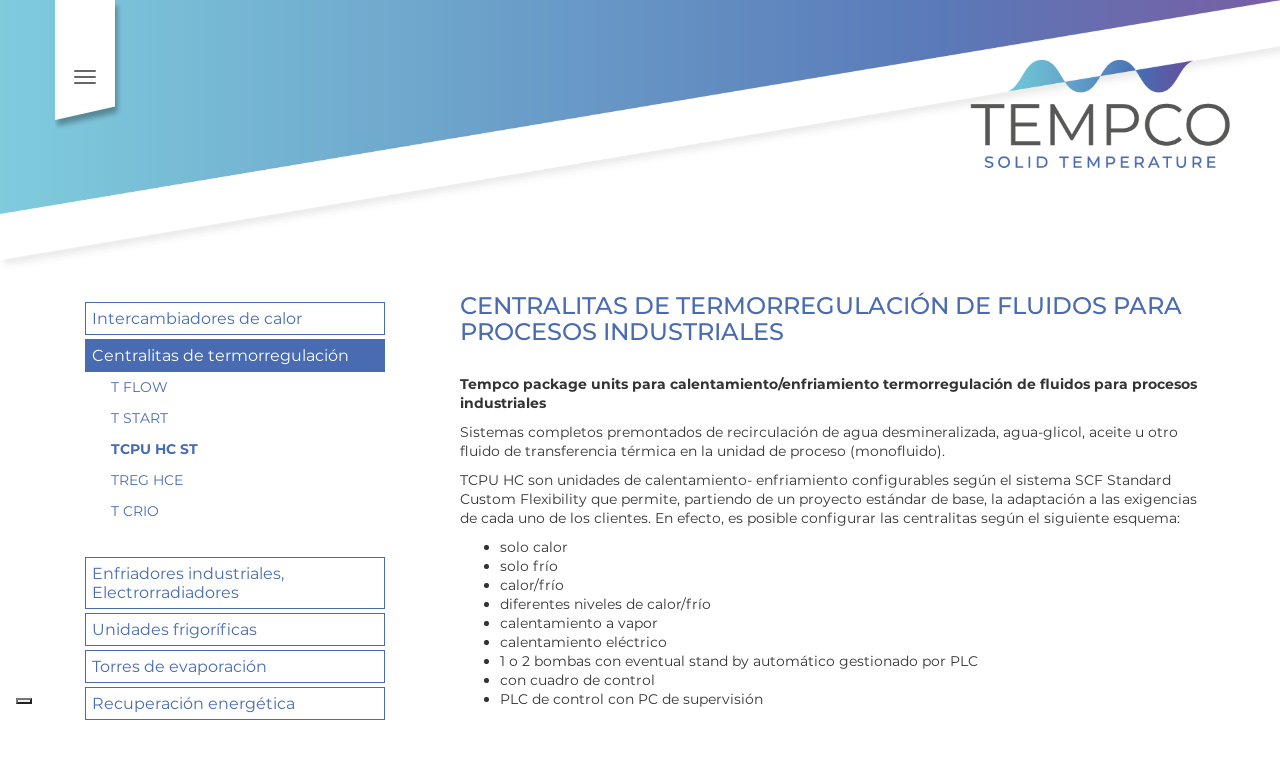

--- FILE ---
content_type: text/html; charset=UTF-8
request_url: https://es.tempco.it/soluciones-es/centralitas-de-termorregulacion/centralitas-de-termorregulacion-de-fluidos-para-procesos-industriales/
body_size: 14938
content:
<!DOCTYPE html>
<html lang="es-ES">
<head>
    <meta http-equiv="Cache-Control" content="no-cache, no-store, must-revalidate" />
    <meta http-equiv="Pragma" content="no-cache" />
    <meta http-equiv="Expires" content="0" />
	<meta charset="UTF-8">
	<meta name="viewport" content="width=device-width, initial-scale=1.0">
	<meta http-equiv="X-UA-Compatible" content="IE=edge">
    <meta name="google-site-verification" content="JY-4r_zxd7CT5Uwgv7Qtzlypnp9hbJFo-SCs5L1lW7E" />
	<title>Centralitas de termorregulación de fluidos para procesos industriales - Tempco</title>
    <link rel="apple-touch-icon" sizes="180x180" href="https://es.tempco.it/wp-content/themes/tempco2015/img/apple-touch-icon-180x180.png">
    <link rel="icon" type="image/png" sizes="32x32" href="https://es.tempco.it/wp-content/themes/tempco2015/img/favicon-32x32.png">
    <link rel="icon" type="image/png" sizes="192x192" href="https://es.tempco.it/wp-content/themes/tempco2015/img/android-chrome-192x192.png">
    <link rel="icon" type="image/png" sizes="16x16" href="https://es.tempco.it/wp-content/themes/tempco2015/img/favicon-16x16.png">
    <link rel="manifest" href="https://es.tempco.it/wp-content/themes/tempco2015/img/site.webmanifest">
    <link rel="mask-icon" href="https://es.tempco.it/wp-content/themes/tempco2015/img/safari-pinned-tab.svg" color="#ffffff">
    <meta name="msapplication-TileColor" content="#ffffff">
    <meta name="msapplication-TileImage" content="https://es.tempco.it/wp-content/themes/tempco2015/img/mstile-144x144.png">
    <meta name="theme-color" content="#ffffff">
    <link rel="shortcut icon" href="https://es.tempco.it/wp-content/themes/tempco2015/img/favicon.ico" type="image/x-icon" />
	<link rel="profile" href="http://gmpg.org/xfn/11">
	<link rel="pingback" href="https://es.tempco.it/xmlrpc.php">
    			<script type="text/javascript" class="_iub_cs_skip">
				var _iub = _iub || {};
				_iub.csConfiguration = _iub.csConfiguration || {};
				_iub.csConfiguration.siteId = "1484152";
				_iub.csConfiguration.cookiePolicyId = "19834073";
			</script>
			<script class="_iub_cs_skip" src="https://cs.iubenda.com/autoblocking/1484152.js"></script>
			<meta name='robots' content='index, follow, max-image-preview:large, max-snippet:-1, max-video-preview:-1' />
<link rel="alternate" hreflang="en-us" href="https://en.tempco.it/solutions-en/thermo-regulating-units/heating-cooling-and-thermoregulation-package-units-in-industrial-processes/" />
<link rel="alternate" hreflang="fr-fr" href="https://fr.tempco.it/solutions-fr/centrales-de-thermoregulation/centrales-de-thermoregulation-de-fluide-pour-les-procedes-industriels/" />
<link rel="alternate" hreflang="it-it" href="https://www.tempco.it/soluzioni/centraline-di-termoregolazione/termoregolazione-fluidi-processi-industriali/" />
<link rel="alternate" hreflang="es-es" href="https://es.tempco.it/soluciones-es/centralitas-de-termorregulacion/centralitas-de-termorregulacion-de-fluidos-para-procesos-industriales/" />
<link rel="alternate" hreflang="ru-ru" href="https://ru.tempco.it/%d1%80%d0%b5%d1%88%d0%b5%d0%bd%d0%b8%d1%8f/%d1%81%d1%82%d0%b0%d0%bd%d1%86%d0%b8%d0%b8-%d1%82%d0%b5%d1%80%d0%bc%d0%be%d1%80%d0%b5%d0%b3%d1%83%d0%bb%d0%b8%d1%80%d0%be%d0%b2%d0%b0%d0%bd%d0%b8%d1%8f/%d1%81%d1%82%d0%b0%d0%bd%d1%86%d0%b8%d0%b8-%d1%82%d0%b5%d1%80%d0%bc%d0%be%d1%80%d0%b5%d0%b3%d1%83%d0%bb%d0%b8%d1%80%d0%be%d0%b2%d0%b0%d0%bd%d0%b8%d1%8f-%d0%bf%d1%80%d0%be%d0%bc%d1%8b%d1%88%d0%bb%d0%b5/" />
<link rel="alternate" hreflang="x-default" href="https://www.tempco.it/soluzioni/centraline-di-termoregolazione/termoregolazione-fluidi-processi-industriali/" />
<script type="text/javascript">function rgmkInitGoogleMaps(){window.rgmkGoogleMapsCallback=true;try{jQuery(document).trigger("rgmkGoogleMapsLoad")}catch(err){}}</script>
	<!-- This site is optimized with the Yoast SEO plugin v19.12 - https://yoast.com/wordpress/plugins/seo/ -->
	<link rel="canonical" href="https://es.tempco.it/soluciones-es/centralitas-de-termorregulacion/centralitas-de-termorregulacion-de-fluidos-para-procesos-industriales/" />
	<meta property="og:locale" content="es_ES" />
	<meta property="og:type" content="article" />
	<meta property="og:title" content="Centralitas de termorregulación de fluidos para procesos industriales - Tempco" />
	<meta property="og:description" content="Tempco package units para calentamiento/enfriamiento termorregulación de fluidos para procesos industriales Sistemas completos premontados de recirculación de agua desmineralizada, agua-glicol, aceite u otro fluido de transferencia térmica en la unidad de proceso (monofluido). TCPU HC son unidades de calentamiento- enfriamiento configurables según el sistema SCF Standard Custom Flexibility que permite, partiendo de un proyecto estándar [&hellip;]" />
	<meta property="og:url" content="https://es.tempco.it/soluciones-es/centralitas-de-termorregulacion/centralitas-de-termorregulacion-de-fluidos-para-procesos-industriales/" />
	<meta property="og:site_name" content="Tempco" />
	<meta property="article:publisher" content="https://www.facebook.com/tempco.srl" />
	<meta property="article:modified_time" content="2024-10-23T07:24:47+00:00" />
	<meta property="og:image" content="https://es.tempco.it/wp-content/uploads/2022/12/logo_big.jpg" />
	<meta property="og:image:width" content="317" />
	<meta property="og:image:height" content="317" />
	<meta property="og:image:type" content="image/jpeg" />
	<meta name="twitter:card" content="summary_large_image" />
	<meta name="twitter:site" content="@Tempco_it" />
	<script type="application/ld+json" class="yoast-schema-graph">{"@context":"https://schema.org","@graph":[{"@type":"WebPage","@id":"https://es.tempco.it/soluciones-es/centralitas-de-termorregulacion/centralitas-de-termorregulacion-de-fluidos-para-procesos-industriales/","url":"https://es.tempco.it/soluciones-es/centralitas-de-termorregulacion/centralitas-de-termorregulacion-de-fluidos-para-procesos-industriales/","name":"Centralitas de termorregulación de fluidos para procesos industriales - Tempco","isPartOf":{"@id":"https://www.tempco.it/#website"},"datePublished":"2014-10-10T15:15:30+00:00","dateModified":"2024-10-23T07:24:47+00:00","breadcrumb":{"@id":"https://es.tempco.it/soluciones-es/centralitas-de-termorregulacion/centralitas-de-termorregulacion-de-fluidos-para-procesos-industriales/#breadcrumb"},"inLanguage":"es","potentialAction":[{"@type":"ReadAction","target":["https://es.tempco.it/soluciones-es/centralitas-de-termorregulacion/centralitas-de-termorregulacion-de-fluidos-para-procesos-industriales/"]}]},{"@type":"BreadcrumbList","@id":"https://es.tempco.it/soluciones-es/centralitas-de-termorregulacion/centralitas-de-termorregulacion-de-fluidos-para-procesos-industriales/#breadcrumb","itemListElement":[{"@type":"ListItem","position":1,"name":"Home","item":"https://www.tempco.it/"},{"@type":"ListItem","position":2,"name":"Soluciones","item":"https://es.tempco.it/soluciones-es/"},{"@type":"ListItem","position":3,"name":"Centralitas de termorregulación","item":"https://es.tempco.it/soluciones-es/centralitas-de-termorregulacion/"},{"@type":"ListItem","position":4,"name":"Centralitas de termorregulación de fluidos para procesos industriales"}]},{"@type":"WebSite","@id":"https://www.tempco.it/#website","url":"https://www.tempco.it/","name":"Tempco","description":"Soluzioni per l&#039;energia termica","publisher":{"@id":"https://www.tempco.it/#organization"},"potentialAction":[{"@type":"SearchAction","target":{"@type":"EntryPoint","urlTemplate":"https://www.tempco.it/?s={search_term_string}"},"query-input":"required name=search_term_string"}],"inLanguage":"es"},{"@type":"Organization","@id":"https://www.tempco.it/#organization","name":"Tempco Srl","url":"https://www.tempco.it/","logo":{"@type":"ImageObject","inLanguage":"es","@id":"https://www.tempco.it/#/schema/logo/image/","url":"https://www.tempco.it/wp-content/uploads/2022/12/logo_big.jpg","contentUrl":"https://www.tempco.it/wp-content/uploads/2022/12/logo_big.jpg","width":317,"height":317,"caption":"Tempco Srl"},"image":{"@id":"https://www.tempco.it/#/schema/logo/image/"},"sameAs":["https://www.youtube.com/TempcoItalia","https://www.linkedin.com/company/tempcoitaly/","https://www.instagram.com/tempco_solidtemperature/","https://www.facebook.com/tempco.srl","https://twitter.com/Tempco_it"]}]}</script>
	<!-- / Yoast SEO plugin. -->


<link rel='dns-prefetch' href='//cdn.iubenda.com' />
<link rel='dns-prefetch' href='//www.tempco.it' />
<link rel="alternate" type="application/rss+xml" title="Tempco &raquo; Feed" href="https://es.tempco.it/feed/" />
<link rel="alternate" type="application/rss+xml" title="Tempco &raquo; Feed de los comentarios" href="https://es.tempco.it/comments/feed/" />
<script id="wpp-js" src="https://es.tempco.it/wp-content/plugins/wordpress-popular-posts/assets/js/wpp.min.js?ver=7.3.3" data-sampling="0" data-sampling-rate="100" data-api-url="https://es.tempco.it/wp-json/wordpress-popular-posts" data-post-id="4111" data-token="979ec2cf29" data-lang="0" data-debug="0" type="text/javascript"></script>
<link rel="alternate" type="application/rss+xml" title="Tempco &raquo; Comentario Centralitas de termorregulación de fluidos para procesos industriales del feed" href="https://es.tempco.it/soluciones-es/centralitas-de-termorregulacion/centralitas-de-termorregulacion-de-fluidos-para-procesos-industriales/feed/" />
<link rel='stylesheet' id='wp-block-library-css' href='https://es.tempco.it/wp-includes/css/dist/block-library/style.min.css?ver=6.1.9' type='text/css' media='all' />
<link rel='stylesheet' id='classic-theme-styles-css' href='https://es.tempco.it/wp-includes/css/classic-themes.min.css?ver=1' type='text/css' media='all' />
<style id='global-styles-inline-css' type='text/css'>
body{--wp--preset--color--black: #000000;--wp--preset--color--cyan-bluish-gray: #abb8c3;--wp--preset--color--white: #ffffff;--wp--preset--color--pale-pink: #f78da7;--wp--preset--color--vivid-red: #cf2e2e;--wp--preset--color--luminous-vivid-orange: #ff6900;--wp--preset--color--luminous-vivid-amber: #fcb900;--wp--preset--color--light-green-cyan: #7bdcb5;--wp--preset--color--vivid-green-cyan: #00d084;--wp--preset--color--pale-cyan-blue: #8ed1fc;--wp--preset--color--vivid-cyan-blue: #0693e3;--wp--preset--color--vivid-purple: #9b51e0;--wp--preset--gradient--vivid-cyan-blue-to-vivid-purple: linear-gradient(135deg,rgba(6,147,227,1) 0%,rgb(155,81,224) 100%);--wp--preset--gradient--light-green-cyan-to-vivid-green-cyan: linear-gradient(135deg,rgb(122,220,180) 0%,rgb(0,208,130) 100%);--wp--preset--gradient--luminous-vivid-amber-to-luminous-vivid-orange: linear-gradient(135deg,rgba(252,185,0,1) 0%,rgba(255,105,0,1) 100%);--wp--preset--gradient--luminous-vivid-orange-to-vivid-red: linear-gradient(135deg,rgba(255,105,0,1) 0%,rgb(207,46,46) 100%);--wp--preset--gradient--very-light-gray-to-cyan-bluish-gray: linear-gradient(135deg,rgb(238,238,238) 0%,rgb(169,184,195) 100%);--wp--preset--gradient--cool-to-warm-spectrum: linear-gradient(135deg,rgb(74,234,220) 0%,rgb(151,120,209) 20%,rgb(207,42,186) 40%,rgb(238,44,130) 60%,rgb(251,105,98) 80%,rgb(254,248,76) 100%);--wp--preset--gradient--blush-light-purple: linear-gradient(135deg,rgb(255,206,236) 0%,rgb(152,150,240) 100%);--wp--preset--gradient--blush-bordeaux: linear-gradient(135deg,rgb(254,205,165) 0%,rgb(254,45,45) 50%,rgb(107,0,62) 100%);--wp--preset--gradient--luminous-dusk: linear-gradient(135deg,rgb(255,203,112) 0%,rgb(199,81,192) 50%,rgb(65,88,208) 100%);--wp--preset--gradient--pale-ocean: linear-gradient(135deg,rgb(255,245,203) 0%,rgb(182,227,212) 50%,rgb(51,167,181) 100%);--wp--preset--gradient--electric-grass: linear-gradient(135deg,rgb(202,248,128) 0%,rgb(113,206,126) 100%);--wp--preset--gradient--midnight: linear-gradient(135deg,rgb(2,3,129) 0%,rgb(40,116,252) 100%);--wp--preset--duotone--dark-grayscale: url('#wp-duotone-dark-grayscale');--wp--preset--duotone--grayscale: url('#wp-duotone-grayscale');--wp--preset--duotone--purple-yellow: url('#wp-duotone-purple-yellow');--wp--preset--duotone--blue-red: url('#wp-duotone-blue-red');--wp--preset--duotone--midnight: url('#wp-duotone-midnight');--wp--preset--duotone--magenta-yellow: url('#wp-duotone-magenta-yellow');--wp--preset--duotone--purple-green: url('#wp-duotone-purple-green');--wp--preset--duotone--blue-orange: url('#wp-duotone-blue-orange');--wp--preset--font-size--small: 13px;--wp--preset--font-size--medium: 20px;--wp--preset--font-size--large: 36px;--wp--preset--font-size--x-large: 42px;--wp--preset--spacing--20: 0.44rem;--wp--preset--spacing--30: 0.67rem;--wp--preset--spacing--40: 1rem;--wp--preset--spacing--50: 1.5rem;--wp--preset--spacing--60: 2.25rem;--wp--preset--spacing--70: 3.38rem;--wp--preset--spacing--80: 5.06rem;}:where(.is-layout-flex){gap: 0.5em;}body .is-layout-flow > .alignleft{float: left;margin-inline-start: 0;margin-inline-end: 2em;}body .is-layout-flow > .alignright{float: right;margin-inline-start: 2em;margin-inline-end: 0;}body .is-layout-flow > .aligncenter{margin-left: auto !important;margin-right: auto !important;}body .is-layout-constrained > .alignleft{float: left;margin-inline-start: 0;margin-inline-end: 2em;}body .is-layout-constrained > .alignright{float: right;margin-inline-start: 2em;margin-inline-end: 0;}body .is-layout-constrained > .aligncenter{margin-left: auto !important;margin-right: auto !important;}body .is-layout-constrained > :where(:not(.alignleft):not(.alignright):not(.alignfull)){max-width: var(--wp--style--global--content-size);margin-left: auto !important;margin-right: auto !important;}body .is-layout-constrained > .alignwide{max-width: var(--wp--style--global--wide-size);}body .is-layout-flex{display: flex;}body .is-layout-flex{flex-wrap: wrap;align-items: center;}body .is-layout-flex > *{margin: 0;}:where(.wp-block-columns.is-layout-flex){gap: 2em;}.has-black-color{color: var(--wp--preset--color--black) !important;}.has-cyan-bluish-gray-color{color: var(--wp--preset--color--cyan-bluish-gray) !important;}.has-white-color{color: var(--wp--preset--color--white) !important;}.has-pale-pink-color{color: var(--wp--preset--color--pale-pink) !important;}.has-vivid-red-color{color: var(--wp--preset--color--vivid-red) !important;}.has-luminous-vivid-orange-color{color: var(--wp--preset--color--luminous-vivid-orange) !important;}.has-luminous-vivid-amber-color{color: var(--wp--preset--color--luminous-vivid-amber) !important;}.has-light-green-cyan-color{color: var(--wp--preset--color--light-green-cyan) !important;}.has-vivid-green-cyan-color{color: var(--wp--preset--color--vivid-green-cyan) !important;}.has-pale-cyan-blue-color{color: var(--wp--preset--color--pale-cyan-blue) !important;}.has-vivid-cyan-blue-color{color: var(--wp--preset--color--vivid-cyan-blue) !important;}.has-vivid-purple-color{color: var(--wp--preset--color--vivid-purple) !important;}.has-black-background-color{background-color: var(--wp--preset--color--black) !important;}.has-cyan-bluish-gray-background-color{background-color: var(--wp--preset--color--cyan-bluish-gray) !important;}.has-white-background-color{background-color: var(--wp--preset--color--white) !important;}.has-pale-pink-background-color{background-color: var(--wp--preset--color--pale-pink) !important;}.has-vivid-red-background-color{background-color: var(--wp--preset--color--vivid-red) !important;}.has-luminous-vivid-orange-background-color{background-color: var(--wp--preset--color--luminous-vivid-orange) !important;}.has-luminous-vivid-amber-background-color{background-color: var(--wp--preset--color--luminous-vivid-amber) !important;}.has-light-green-cyan-background-color{background-color: var(--wp--preset--color--light-green-cyan) !important;}.has-vivid-green-cyan-background-color{background-color: var(--wp--preset--color--vivid-green-cyan) !important;}.has-pale-cyan-blue-background-color{background-color: var(--wp--preset--color--pale-cyan-blue) !important;}.has-vivid-cyan-blue-background-color{background-color: var(--wp--preset--color--vivid-cyan-blue) !important;}.has-vivid-purple-background-color{background-color: var(--wp--preset--color--vivid-purple) !important;}.has-black-border-color{border-color: var(--wp--preset--color--black) !important;}.has-cyan-bluish-gray-border-color{border-color: var(--wp--preset--color--cyan-bluish-gray) !important;}.has-white-border-color{border-color: var(--wp--preset--color--white) !important;}.has-pale-pink-border-color{border-color: var(--wp--preset--color--pale-pink) !important;}.has-vivid-red-border-color{border-color: var(--wp--preset--color--vivid-red) !important;}.has-luminous-vivid-orange-border-color{border-color: var(--wp--preset--color--luminous-vivid-orange) !important;}.has-luminous-vivid-amber-border-color{border-color: var(--wp--preset--color--luminous-vivid-amber) !important;}.has-light-green-cyan-border-color{border-color: var(--wp--preset--color--light-green-cyan) !important;}.has-vivid-green-cyan-border-color{border-color: var(--wp--preset--color--vivid-green-cyan) !important;}.has-pale-cyan-blue-border-color{border-color: var(--wp--preset--color--pale-cyan-blue) !important;}.has-vivid-cyan-blue-border-color{border-color: var(--wp--preset--color--vivid-cyan-blue) !important;}.has-vivid-purple-border-color{border-color: var(--wp--preset--color--vivid-purple) !important;}.has-vivid-cyan-blue-to-vivid-purple-gradient-background{background: var(--wp--preset--gradient--vivid-cyan-blue-to-vivid-purple) !important;}.has-light-green-cyan-to-vivid-green-cyan-gradient-background{background: var(--wp--preset--gradient--light-green-cyan-to-vivid-green-cyan) !important;}.has-luminous-vivid-amber-to-luminous-vivid-orange-gradient-background{background: var(--wp--preset--gradient--luminous-vivid-amber-to-luminous-vivid-orange) !important;}.has-luminous-vivid-orange-to-vivid-red-gradient-background{background: var(--wp--preset--gradient--luminous-vivid-orange-to-vivid-red) !important;}.has-very-light-gray-to-cyan-bluish-gray-gradient-background{background: var(--wp--preset--gradient--very-light-gray-to-cyan-bluish-gray) !important;}.has-cool-to-warm-spectrum-gradient-background{background: var(--wp--preset--gradient--cool-to-warm-spectrum) !important;}.has-blush-light-purple-gradient-background{background: var(--wp--preset--gradient--blush-light-purple) !important;}.has-blush-bordeaux-gradient-background{background: var(--wp--preset--gradient--blush-bordeaux) !important;}.has-luminous-dusk-gradient-background{background: var(--wp--preset--gradient--luminous-dusk) !important;}.has-pale-ocean-gradient-background{background: var(--wp--preset--gradient--pale-ocean) !important;}.has-electric-grass-gradient-background{background: var(--wp--preset--gradient--electric-grass) !important;}.has-midnight-gradient-background{background: var(--wp--preset--gradient--midnight) !important;}.has-small-font-size{font-size: var(--wp--preset--font-size--small) !important;}.has-medium-font-size{font-size: var(--wp--preset--font-size--medium) !important;}.has-large-font-size{font-size: var(--wp--preset--font-size--large) !important;}.has-x-large-font-size{font-size: var(--wp--preset--font-size--x-large) !important;}
.wp-block-navigation a:where(:not(.wp-element-button)){color: inherit;}
:where(.wp-block-columns.is-layout-flex){gap: 2em;}
.wp-block-pullquote{font-size: 1.5em;line-height: 1.6;}
</style>
<link rel='stylesheet' id='contact-form-7-css' href='https://es.tempco.it/wp-content/plugins/contact-form-7/includes/css/styles.css?ver=5.7.1' type='text/css' media='all' />
<link rel='stylesheet' id='wordpress-popular-posts-css-css' href='https://es.tempco.it/wp-content/plugins/wordpress-popular-posts/assets/css/wpp.css?ver=7.3.3' type='text/css' media='all' />
<link rel='stylesheet' id='_tk-bootstrap-wp-css' href='https://es.tempco.it/wp-content/themes/tempco2015/includes/css/bootstrap-wp.css?ver=6.1.9' type='text/css' media='all' />
<link rel='stylesheet' id='_tk-bootstrap-css' href='https://es.tempco.it/wp-content/themes/tempco2015/includes/resources/bootstrap/css/bootstrap.min.css?ver=6.1.9' type='text/css' media='all' />
<link rel='stylesheet' id='_tk-font-awesome-css' href='https://es.tempco.it/wp-content/themes/tempco2015/includes/css/font-awesome.min.css?ver=4.1.0' type='text/css' media='all' />
<link rel='stylesheet' id='_tk-style-css' href='https://es.tempco.it/wp-content/themes/tempco2015/style.css?ver=6.1.9' type='text/css' media='all' />
<style id='akismet-widget-style-inline-css' type='text/css'>

			.a-stats {
				--akismet-color-mid-green: #357b49;
				--akismet-color-white: #fff;
				--akismet-color-light-grey: #f6f7f7;

				max-width: 350px;
				width: auto;
			}

			.a-stats * {
				all: unset;
				box-sizing: border-box;
			}

			.a-stats strong {
				font-weight: 600;
			}

			.a-stats a.a-stats__link,
			.a-stats a.a-stats__link:visited,
			.a-stats a.a-stats__link:active {
				background: var(--akismet-color-mid-green);
				border: none;
				box-shadow: none;
				border-radius: 8px;
				color: var(--akismet-color-white);
				cursor: pointer;
				display: block;
				font-family: -apple-system, BlinkMacSystemFont, 'Segoe UI', 'Roboto', 'Oxygen-Sans', 'Ubuntu', 'Cantarell', 'Helvetica Neue', sans-serif;
				font-weight: 500;
				padding: 12px;
				text-align: center;
				text-decoration: none;
				transition: all 0.2s ease;
			}

			/* Extra specificity to deal with TwentyTwentyOne focus style */
			.widget .a-stats a.a-stats__link:focus {
				background: var(--akismet-color-mid-green);
				color: var(--akismet-color-white);
				text-decoration: none;
			}

			.a-stats a.a-stats__link:hover {
				filter: brightness(110%);
				box-shadow: 0 4px 12px rgba(0, 0, 0, 0.06), 0 0 2px rgba(0, 0, 0, 0.16);
			}

			.a-stats .count {
				color: var(--akismet-color-white);
				display: block;
				font-size: 1.5em;
				line-height: 1.4;
				padding: 0 13px;
				white-space: nowrap;
			}
		
</style>
<script type='text/javascript' src='https://es.tempco.it/wp-includes/js/jquery/jquery.min.js?ver=3.6.1' id='jquery-core-js'></script>
<script type='text/javascript' src='https://es.tempco.it/wp-includes/js/jquery/jquery-migrate.min.js?ver=3.3.2' id='jquery-migrate-js'></script>

<script  type="text/javascript" class=" _iub_cs_skip" type='text/javascript' id='iubenda-head-inline-scripts-0'>

var _iub = _iub || [];
_iub.csConfiguration = {"siteId":1484152,"cookiePolicyId":19834073};
_iub.csLangConfiguration = {"it":{"cookiePolicyId":19834073},"en":{"cookiePolicyId":19586958},"fr":{"cookiePolicyId":70243404},"es":{"cookiePolicyId":94519686}};
</script>
<script  type="text/javascript" class=" _iub_cs_skip" type='text/javascript' src='//cdn.iubenda.com/cs/gpp/stub.js?ver=3.12.3' id='iubenda-head-scripts-1-js'></script>
<script  type="text/javascript" charset="UTF-8" async="" class=" _iub_cs_skip" type='text/javascript' src='//cdn.iubenda.com/cs/iubenda_cs.js?ver=3.12.3' id='iubenda-head-scripts-2-js'></script>
<script type='text/javascript' src='https://es.tempco.it/wp-content/plugins/sitepress-multilingual-cms/templates/language-switchers/legacy-dropdown/script.min.js?ver=1' id='wpml-legacy-dropdown-0-js'></script>
<script type='text/javascript' src='https://es.tempco.it/wp-content/themes/tempco2015/includes/resources/bootstrap/js/bootstrap.min.js?ver=6.1.9' id='_tk-bootstrapjs-js'></script>
<script type='text/javascript' src='https://es.tempco.it/wp-content/themes/tempco2015/includes/js/bootstrap-wp.js?ver=6.1.9' id='_tk-bootstrapwp-js'></script>
<script type='text/javascript' id='wpml-xdomain-data-js-extra'>
/* <![CDATA[ */
var wpml_xdomain_data = {"css_selector":"wpml-ls-item","ajax_url":"https:\/\/es.tempco.it\/wp-admin\/admin-ajax.php","current_lang":"es","_nonce":"568ce9fd50"};
/* ]]> */
</script>
<script type='text/javascript' src='https://es.tempco.it/wp-content/plugins/sitepress-multilingual-cms/res/js/xdomain-data.js?ver=4.6.13' id='wpml-xdomain-data-js'></script>
<link rel="https://api.w.org/" href="https://es.tempco.it/wp-json/" /><link rel="alternate" type="application/json" href="https://es.tempco.it/wp-json/wp/v2/pages/4111" /><link rel="EditURI" type="application/rsd+xml" title="RSD" href="https://es.tempco.it/xmlrpc.php?rsd" />
<link rel="wlwmanifest" type="application/wlwmanifest+xml" href="https://es.tempco.it/wp-includes/wlwmanifest.xml" />
<meta name="generator" content="WordPress 6.1.9" />
<link rel='shortlink' href='https://es.tempco.it/?p=4111' />
<link rel="alternate" type="application/json+oembed" href="https://es.tempco.it/wp-json/oembed/1.0/embed?url=https%3A%2F%2Fes.tempco.it%2Fsoluciones-es%2Fcentralitas-de-termorregulacion%2Fcentralitas-de-termorregulacion-de-fluidos-para-procesos-industriales%2F" />
<link rel="alternate" type="text/xml+oembed" href="https://es.tempco.it/wp-json/oembed/1.0/embed?url=https%3A%2F%2Fes.tempco.it%2Fsoluciones-es%2Fcentralitas-de-termorregulacion%2Fcentralitas-de-termorregulacion-de-fluidos-para-procesos-industriales%2F&#038;format=xml" />
<meta name="generator" content="WPML ver:4.6.13 stt:1,4,27,47,2;" />
<link rel="stylesheet" type="text/css" href="https://www.tempco.it/wp-content/plugins/mygeopositioncom-geotags-geometatags/mygp_geotags_geometatags.css" /><meta name="geo.region" content="&amp;amp;amp;amp;amp;lt;br /&amp;amp;amp;amp;amp;gt;&amp;amp;amp;amp;amp;lt;b&amp;amp;amp;amp;amp;gt;Warning&amp;amp;amp;amp;amp;lt;/b&amp;amp;amp;amp;amp;gt;:  Illegal string offset 'region' in &amp;amp;amp;amp;amp;lt;b&amp;amp;amp;amp;amp;gt;/srv/www/tempco/wp-content/plugins/mygeopositioncom-geotags-geometatags/mygeopositioncom-geotags-geometatags.php&amp;amp;amp;amp;amp;lt;/b&amp;amp;amp;amp;amp;gt; on line &amp;amp;amp;amp;amp;lt;b&amp;amp;amp;amp;amp;gt;184&amp;amp;amp;amp;amp;lt;/b&amp;amp;amp;amp;amp;gt;&amp;amp;amp;amp;amp;lt;br /&amp;amp;amp;amp;amp;gt;&amp;amp;amp;amp;amp;lt;br /&amp;amp;amp;amp;amp;gt;&amp;amp;amp;amp;amp;lt;b&amp;amp;amp;amp;amp;gt;Notice&amp;amp;amp;amp;amp;lt;/b&amp;amp;amp;amp;amp;gt;:  Uninitialized string offset: 0 in &amp;amp;amp;amp;amp;lt;b&amp;amp;amp;amp;amp;gt;/srv/www/tempco/wp-content/plugins/mygeopositioncom-geotags-geometatags/mygeopositioncom-geotags-geometatags.php&amp;amp;amp;amp;amp;lt;/b&amp;amp;amp;amp;amp;gt; on line &amp;amp;amp;amp;amp;lt;b&amp;amp;amp;amp;amp;gt;184&amp;amp;amp;amp;amp;lt;/b&amp;amp;amp;amp;amp;gt;&amp;amp;amp;amp;amp;lt;br /&amp;amp;amp;amp;amp;gt;" />
<meta name="geo.placename" content="&amp;amp;amp;amp;amp;lt;br /&amp;amp;amp;amp;amp;gt;&amp;amp;amp;amp;amp;lt;b&amp;amp;amp;amp;amp;gt;Warning&amp;amp;amp;amp;amp;lt;/b&amp;amp;amp;amp;amp;gt;:  Illegal string offset 'placename' in &amp;amp;amp;amp;amp;lt;b&amp;amp;amp;amp;amp;gt;/srv/www/tempco/wp-content/plugins/mygeopositioncom-geotags-geometatags/mygeopositioncom-geotags-geometatags.php&amp;amp;amp;amp;amp;lt;/b&amp;amp;amp;amp;amp;gt; on line &amp;amp;amp;amp;amp;lt;b&amp;amp;amp;amp;amp;gt;184&amp;amp;amp;amp;amp;lt;/b&amp;amp;amp;amp;amp;gt;&amp;amp;amp;amp;amp;lt;br /&amp;amp;amp;amp;amp;gt;&amp;amp;amp;amp;amp;lt;br /&amp;amp;amp;amp;amp;gt;&amp;amp;amp;amp;amp;lt;b&amp;amp;amp;amp;amp;gt;Notice&amp;amp;amp;amp;amp;lt;/b&amp;amp;amp;amp;amp;gt;:  Uninitialized string offset: 0 in &amp;amp;amp;amp;amp;lt;b&amp;amp;amp;amp;amp;gt;/srv/www/tempco/wp-content/plugins/mygeopositioncom-geotags-geometatags/mygeopositioncom-geotags-geometatags.php&amp;amp;amp;amp;amp;lt;/b&amp;amp;amp;amp;amp;gt; on line &amp;amp;amp;amp;amp;lt;b&amp;amp;amp;amp;amp;gt;184&amp;amp;amp;amp;amp;lt;/b&amp;amp;amp;amp;amp;gt;&amp;amp;amp;amp;amp;lt;br /&amp;amp;amp;amp;amp;gt;" />
<meta name="geo.position" content="&amp;amp;amp;amp;amp;lt;br /&amp;amp;amp;amp;amp;gt;&amp;amp;amp;amp;amp;lt;b&amp;amp;amp;amp;amp;gt;Warning&amp;amp;amp;amp;amp;lt;/b&amp;amp;amp;amp;amp;gt;:  Illegal string offset 'position' in &amp;amp;amp;amp;amp;lt;b&amp;amp;amp;amp;amp;gt;/srv/www/tempco/wp-content/plugins/mygeopositioncom-geotags-geometatags/mygeopositioncom-geotags-geometatags.php&amp;amp;amp;amp;amp;lt;/b&amp;amp;amp;amp;amp;gt; on line &amp;amp;amp;amp;amp;lt;b&amp;amp;amp;amp;amp;gt;184&amp;amp;amp;amp;amp;lt;/b&amp;amp;amp;amp;amp;gt;&amp;amp;amp;amp;amp;lt;br /&amp;amp;amp;amp;amp;gt;&amp;amp;amp;amp;amp;lt;br /&amp;amp;amp;amp;amp;gt;&amp;amp;amp;amp;amp;lt;b&amp;amp;amp;amp;amp;gt;Notice&amp;amp;amp;amp;amp;lt;/b&amp;amp;amp;amp;amp;gt;:  Uninitialized string offset: 0 in &amp;amp;amp;amp;amp;lt;b&amp;amp;amp;amp;amp;gt;/srv/www/tempco/wp-content/plugins/mygeopositioncom-geotags-geometatags/mygeopositioncom-geotags-geometatags.php&amp;amp;amp;amp;amp;lt;/b&amp;amp;amp;amp;amp;gt; on line &amp;amp;amp;amp;amp;lt;b&amp;amp;amp;amp;amp;gt;184&amp;amp;amp;amp;amp;lt;/b&amp;amp;amp;amp;amp;gt;&amp;amp;amp;amp;amp;lt;br /&amp;amp;amp;amp;amp;gt;" />
<meta name="ICBM" content="&amp,amp,amp,amp,amp,lt,br /&amp,amp,amp,amp,amp,gt,&amp,amp,amp,amp,amp,lt,b&amp,amp,amp,amp,amp,gt,Warning&amp,amp,amp,amp,amp,lt,/b&amp,amp,amp,amp,amp,gt,:  Illegal string offset 'position' in &amp,amp,amp,amp,amp,lt,b&amp,amp,amp,amp,amp,gt,/srv/www/tempco/wp-content/plugins/mygeopositioncom-geotags-geometatags/mygeopositioncom-geotags-geometatags.php&amp,amp,amp,amp,amp,lt,/b&amp,amp,amp,amp,amp,gt, on line &amp,amp,amp,amp,amp,lt,b&amp,amp,amp,amp,amp,gt,184&amp,amp,amp,amp,amp,lt,/b&amp,amp,amp,amp,amp,gt,&amp,amp,amp,amp,amp,lt,br /&amp,amp,amp,amp,amp,gt,&amp,amp,amp,amp,amp,lt,br /&amp,amp,amp,amp,amp,gt,&amp,amp,amp,amp,amp,lt,b&amp,amp,amp,amp,amp,gt,Notice&amp,amp,amp,amp,amp,lt,/b&amp,amp,amp,amp,amp,gt,:  Uninitialized string offset: 0 in &amp,amp,amp,amp,amp,lt,b&amp,amp,amp,amp,amp,gt,/srv/www/tempco/wp-content/plugins/mygeopositioncom-geotags-geometatags/mygeopositioncom-geotags-geometatags.php&amp,amp,amp,amp,amp,lt,/b&amp,amp,amp,amp,amp,gt, on line &amp,amp,amp,amp,amp,lt,b&amp,amp,amp,amp,amp,gt,184&amp,amp,amp,amp,amp,lt,/b&amp,amp,amp,amp,amp,gt,&amp,amp,amp,amp,amp,lt,br /&amp,amp,amp,amp,amp,gt," />
<link rel="llms-sitemap" href="https://es.tempco.it/llms.txt" />
            <style id="wpp-loading-animation-styles">@-webkit-keyframes bgslide{from{background-position-x:0}to{background-position-x:-200%}}@keyframes bgslide{from{background-position-x:0}to{background-position-x:-200%}}.wpp-widget-block-placeholder,.wpp-shortcode-placeholder{margin:0 auto;width:60px;height:3px;background:#dd3737;background:linear-gradient(90deg,#dd3737 0%,#571313 10%,#dd3737 100%);background-size:200% auto;border-radius:3px;-webkit-animation:bgslide 1s infinite linear;animation:bgslide 1s infinite linear}</style>
            <style type="text/css">.recentcomments a{display:inline !important;padding:0 !important;margin:0 !important;}</style><link rel="icon" href="https://es.tempco.it/wp-content/uploads/2019/03/favicon-32x32.png" sizes="32x32" />
<link rel="icon" href="https://es.tempco.it/wp-content/uploads/2019/03/favicon-32x32.png" sizes="192x192" />
<link rel="apple-touch-icon" href="https://es.tempco.it/wp-content/uploads/2019/03/favicon-32x32.png" />
<meta name="msapplication-TileImage" content="https://es.tempco.it/wp-content/uploads/2019/03/favicon-32x32.png" />
    <script src="https://npmcdn.com/jquery-gray@1.6.0/js/jquery.gray.min.js"></script>
    <script src="https://es.tempco.it/wp-content/themes/tempco2015/js/main.js"></script>
    <script src="https://es.tempco.it/wp-content/themes/tempco2015/js/responsiveslides.min.js"></script>
    <script src="https://es.tempco.it/wp-content/themes/tempco2015/js/plugins.js"></script>
    <link rel="stylesheet" id="_tk-bootstrap-css" href="https://es.tempco.it/wp-content/themes/tempco2015/custom.css" type="text/css" media="all">
    <link rel="stylesheet" href="https://npmcdn.com/jquery-gray@1.6.0/css/gray.min.css" type="text/css" media="all">
    <link rel="stylesheet" href="https://fonts.sandbox.google.com/css2?family=Material+Symbols+Outlined:opsz,wght,FILL,GRAD@48,300,1,0" />
    <link rel="stylesheet" href="https://fonts.googleapis.com/css2?family=Material+Symbols+Rounded" />
    <meta name="apple-itunes-app" content="app-id=399434846">

        <script type='text/javascript' src='https://platform-api.sharethis.com/js/sharethis.js#property=607d5b4540f2ac0018bc4549&product=inline-share-buttons' async='async'></script>
                <script defer id="supportfast-script" src="https://cdn.supportfast.ai/chatbot.js" data-chatbot-id="bot-b0ge67sp6z"></script>
    </head>

<body class="page-template-default page page-id-4111 page-child parent-pageid-4091 group-blog">
	        <div class="container-fluid nopaddinglaterale">
        <div class="container menu">
            <div class="row">
                <div class="open-menu">
                    <button type="button" class="navbar-toggle" data-toggle="collapse" data-target=".navbar-collapse">
                        <span class="sr-only">Toggle navigation </span>
                        <span class="icon-bar"></span>
                        <span class="icon-bar"></span>
                        <span class="icon-bar"></span>
                    </button>
                </div>
            </div>
            <div id="tempco-menu" class="row">
                <div class="col-12 col-sm-6 col-md-6">
                    <div class="header-menu">
                        <img src="https://es.tempco.it/wp-content/themes/tempco2015/img/close.svg" alt="Cerrar el menú">
                    </div>
                    <div class="menu-menu-2-container"><ul id="main-menu" class="nav navbar-nav"><li id="menu-item-10316" class="menu-item menu-item-type-custom menu-item-object-custom menu-item-10316"><a title="Home" href="/">Home</a></li>
<li id="menu-item-4552" class="menu-item menu-item-type-post_type menu-item-object-page menu-item-4552"><a title="Recursos" href="https://es.tempco.it/recursos/">Recursos</a></li>
<li id="menu-item-4528" class="menu-item menu-item-type-post_type menu-item-object-page menu-item-4528"><a title="Asistencia" href="https://es.tempco.it/asistencia/">Asistencia</a></li>
<li id="menu-item-4556" class="menu-item menu-item-type-post_type menu-item-object-page current-page-ancestor menu-item-4556"><a title="Soluciones" href="https://es.tempco.it/soluciones-es/">Soluciones</a></li>
<li id="menu-item-4553" class="menu-item menu-item-type-post_type menu-item-object-page menu-item-4553"><a title="Referencias" href="https://es.tempco.it/referencias/">Referencias</a></li>
<li id="menu-item-10317" class="menu-item menu-item-type-custom menu-item-object-custom menu-item-10317"><a title="Blog" target="_blank" href="/blog/en/">Blog</a></li>
<li id="menu-item-4530" class="menu-item menu-item-type-post_type menu-item-object-page menu-item-4530"><a title="Carrera" href="https://es.tempco.it/carrera/">Carrera</a></li>
<li id="menu-item-4537" class="menu-item menu-item-type-post_type menu-item-object-page menu-item-4537"><a title="Contactos" href="https://es.tempco.it/contactos/">Contactos</a></li>
</ul></div>                </div>
                <div class="col-12 col-sm-6 col-md-3 col-lg-2 lingue">
                                        <ul>
                                                    <li class="it"><a href="https://www.tempco.it/soluzioni/centraline-di-termoregolazione/termoregolazione-fluidi-processi-industriali/" aria-label="Seleccionar idioma italiano">&nbsp;</a></li>
                                                                            <li class="en"><a href="https://en.tempco.it/solutions-en/thermo-regulating-units/heating-cooling-and-thermoregulation-package-units-in-industrial-processes/" aria-label="Seleccionar idioma inglés">&nbsp;</a></li>
                                                                            <li class="fr"><a href="https://fr.tempco.it/solutions-fr/centrales-de-thermoregulation/centrales-de-thermoregulation-de-fluide-pour-les-procedes-industriels/" aria-label="Seleccionar idioma francés">&nbsp;</a></li>
                                                                            <li class="es lang-sel" aria-label="Idioma seleccionado: Español">&nbsp;</li>
                                                                            <li class="ru"><a href="https://ru.tempco.it/%d1%80%d0%b5%d1%88%d0%b5%d0%bd%d0%b8%d1%8f/%d1%81%d1%82%d0%b0%d0%bd%d1%86%d0%b8%d0%b8-%d1%82%d0%b5%d1%80%d0%bc%d0%be%d1%80%d0%b5%d0%b3%d1%83%d0%bb%d0%b8%d1%80%d0%be%d0%b2%d0%b0%d0%bd%d0%b8%d1%8f/%d1%81%d1%82%d0%b0%d0%bd%d1%86%d0%b8%d0%b8-%d1%82%d0%b5%d1%80%d0%bc%d0%be%d1%80%d0%b5%d0%b3%d1%83%d0%bb%d0%b8%d1%80%d0%be%d0%b2%d0%b0%d0%bd%d0%b8%d1%8f-%d0%bf%d1%80%d0%be%d0%bc%d1%8b%d1%88%d0%bb%d0%b5/" aria-label="Seleccionar idioma ruso">&nbsp;</a></li>
                                            </ul>
                    <form role="search" method="get" class="search-form" action="/">
                        <label for="cerca-nel-sito" class="sr-only">Buscar en el sitio</label>
                        <input id="cerca-nel-sito" aria-label="Buscar en el sitio" type="search" class="search-field" placeholder="Cerca&hellip;" value="" name="s" title="Cerca per: ">
                        <input type='hidden' name='lang' value='es' />
                    </form>
                </div>
            </div>
        </div>
                                <!--<div class="header-interno " >-->
            <div class="header-interno bg-custom">
                <img src="https://es.tempco.it/wp-content/themes/tempco2015/img/banda-logo.png" alt="Tempco - Solid Temperature">
            </div>
            </div>		<div class="container" id="main">    	<div class="row">        	<div class="col-sm-8 col-sm-push-4">                <div class="header_page">                                        <h1 class="titolopagine">Centralitas de termorregulación de fluidos para procesos industriales</h1>                </div>                                    <div id="contenuto">                        <div id="contenuto_text"><p><strong>Tempco package units para calentamiento/enfriamiento termorregulación de fluidos para procesos industriales</strong></p>
<p>Sistemas completos premontados de recirculación de agua desmineralizada, agua-glicol, aceite u otro fluido de transferencia térmica en la unidad de proceso (monofluido).</p>
<p>TCPU HC son unidades de calentamiento- enfriamiento configurables según el sistema SCF Standard Custom Flexibility que permite, partiendo de un proyecto estándar de base, la adaptación a las exigencias de cada uno de los clientes. En efecto, es posible configurar las centralitas según el siguiente esquema:</p>
<ul>
<li>solo calor</li>
<li>solo frío</li>
<li>calor/frío</li>
<li>diferentes niveles de calor/frío</li>
<li>calentamiento a vapor</li>
<li>calentamiento eléctrico</li>
<li>1 o 2 bombas con eventual stand by automático gestionado por PLC</li>
<li>con cuadro de control</li>
<li>PLC de control con PC de supervisión</li>
</ul>
<p><strong>Áreas de mayor utilización</strong></p>
<p>Calentamiento &#8211; enfriamiento de aparatos de proceso (reactores, secadores, filtros, depósitos de almacenaje de la industria farmacéutica, productos de química fina, química).</p>
<p>Las unidades estándares están montadas en un bastidor y están constituidas por:</p>
<ul>
<li>Intercambiadores con placas con juntas o soldaduras</li>
<li>Calentadores eléctricos</li>
<li>Bomba de recirculación</li>
<li>Tuberías y válvulas (control, on-off, seguridad, manuales) y accesorios. AISI 316 lado proceso</li>
<li>Transmisores e instrumentos en campo</li>
<li>Cuadro de control y de potencia</li>
<li>Eventual lógica de gestión en PLC</li>
</ul>
<p>Ejecución no inferior a IP 55 y conforme con las normas PED, directivas ATEX, etc., donde se requiere.</p>
<h2>Centralitas de termorregulación con sistema de calentamiento mixto</h2>
<p>Las centralitas de termorregulación de la serie T REG SE, han sido diseñadas para aprovechar la recuperación energética de fluidos de servicio existentes, cuando estos últimos están disponibles.</p>
<p>En caso de que no estuviesen disponibles, estas centralitas tienen una sección autónoma de calentamiento, que permite de todos modos su funcionamiento.</p>
<p>Se trata de<strong> centralitas de termorregulación, con un sistema de calentamiento mixto</strong>, que permiten aprovechar los fluidos calientes ya presentes en el establecimiento, mediante específicos intercambiadores de calor de alta eficiencia.</p>
<p>Las T REG SE se basan en un <strong>doble estadio de calentamiento</strong>:</p>
<ul>
<li><strong>el primero con recuperación (parcial o total)</strong></li>
<li><strong>el segundo eléctrico (con integración o total)</strong></li>
</ul>
<p>este tipo de equipos permite <strong>ahorros energéticos importantes</strong> en el ámbito de una gestión cuidadosa del sistema.</p>
<p>La gama comprende centralitas para la termorregulación de:</p>
<ul>
<li>agua (90°C)</li>
<li>agua presurizada (140°C)</li>
<li>aceite diatérmico (200°C)</li>
</ul>
<p>Es posible implementar la sección de enfriamiento.</p>
<p>Certificaciones PED y/o ATEX</p>
<p>T REG SE termorregulación y termostatización «energy saving».</p>
<p><strong>Documentos:</strong></p>
<ul>
<li><a href="http://www.tempco.it/wp-content/uploads/2012/12/TREGSE.pdf">Centralitas de termorregulación con sistema de calentamiento mixto</a></li>
</ul>
<h2>Centralitas de termorregulación a vapor</h2>
<p>Las centralitas de la serie T REG ST, son equipos para la <strong>termorregulación/calentamiento de agua mediante vapor</strong>, hasta la temperatura de 140°C (90°C para ejecución a circuito abierto).</p>
<p>Se trata de unidades autónomas, que cuentan con:</p>
<ul>
<li>sección de calentamiento</li>
<li>bomba de circulación del agua</li>
<li>válvula moduladora (o bien on-off) en el vapor, con accionamiento neumático</li>
<li>cuadro eléctrico de control</li>
<li>termorregulador electrónico de acción PID</li>
<li>sistema de descarga de condensación</li>
</ul>
<p>El circuito hidráulico lado agua, se realiza generalmente en versión presurizada, con el objetivo de facilitar la instalación, puede ser realizado con circuito de depósito de expansión abierto a pedido.</p>
<p>Siempre a pedido es posible implementar la sección de enfriamiento.</p>
<p>Certificaciones ATEX/PED</p>
<p><strong>Documentos:</strong></p>
<ul>
<li><a href="http://www.tempco.it/wp-content/uploads/2012/12/TREGSTl.pdf">Termorregulación de agua mediante vapor</a></li>
<li><a href="http://www.tempco.it/wp-content/uploads/2012/12/steampack_0.pdf">Steam Pack</a></li>
</ul>

    <div id="geo-post-4111" class="geo geo-post" style="display:none">
      <span class="latitude" title="&amp">&amp
        <span class="value-title" title="&amp"></span>
      </span>
      <span class="longitude" title="amp">
        amp
        <span class="value-title" title="amp"></span>
      </span>
    </div>       
  <div itemprop="geo" itemscope itemtype="http://schema.org/GeoCoordinates">
     <meta itemprop="latitude" content="&amp" />
     <meta itemprop="longitude" content="amp" />
  </div></div>                                                    <script type="text/javascript" src="https://static.sketchfab.com/api/sketchfab-viewer-1.10.1.js"></script>                            <div id="menu" style="display: none;">                                <div class="controls" id="controls">                                    <pre id="Info"></pre>                                </div>                            </div>                            <div class="sketchfab-embed-wrapper">                                <iframe src="" id="api-frame" sandbox="allow-scripts allow-same-origin allow-popups allow-forms" allow="fullscreen; xr-spatial-tracking" xr-spatial-tracking execution-while-out-of-viewport execution-while-not-rendered allowfullscreen mozallowfullscreen="true" webkitallowfullscreen="true"></iframe>                            </div>                            <script type="text/javascript" src="https://es.tempco.it/wp-content/themes/tempco2015/js/treg-hcst.js"></script>                                            </div>                            </div>				<div class="col-sm-4 col-sm-pull-8">				<div class="sidebar-padder col-sm-11">            <div id="submenu">
<ul>
<li><a href="https://es.tempco.it/soluciones-es/intercambiadores-de-calor/" title="Intercambiadores de calor">Intercambiadores de calor</a></li>
<li><a href="https://es.tempco.it/soluciones-es/centralitas-de-termorregulacion/" class="sel" title="Centralitas de termorregulación">Centralitas de termorregulación</a><div id="submenu">
<ul>
<li><a href="https://es.tempco.it/soluciones-es/centralitas-de-termorregulacion/package-units-para-bombeo-de-fluidos/" title="Package units para bombeo de fluidos">T FLOW</a></li>
<li><a href="https://es.tempco.it/soluciones-es/centralitas-de-termorregulacion/centralitas-de-pre-calentamiento-para-motores-endotermicos/" title="Centralitas de pre-calentamiento para motores endotérmicos">T START</a></li>
<li><a href="https://es.tempco.it/soluciones-es/centralitas-de-termorregulacion/centralitas-de-termorregulacion-de-fluidos-para-procesos-industriales/" class="sel" title="Centralitas de termorregulación de fluidos para procesos industriales">TCPU HC ST</a></li>
<li><a href="https://es.tempco.it/soluciones-es/centralitas-de-termorregulacion/centralitas-de-termorregulacion-con-calentamiento-electrico/" title="Centralitas de termorregulación con calentamiento eléctrico">TREG HCE</a></li>
<li><a href="https://es.tempco.it/soluciones-es/centralitas-de-termorregulacion/centralitas-para-el-enfriamiento-criogenico/" title="Centralitas para el enfriamiento criogénico">T CRIO</a></li>
</ul>
</div></li>
<li><a href="https://es.tempco.it/soluciones-es/enfriadores-industriales-electrorradiadores/" title="Enfriadores industriales, Electrorradiadores">Enfriadores industriales, Electrorradiadores</a></li>
<li><a href="https://es.tempco.it/soluciones-es/unidades-frigorificas/" title="Unidades frigoríficas">Unidades frigoríficas</a></li>
<li><a href="https://es.tempco.it/soluciones-es/torres-de-evaporacion-2/" title="Torres de evaporación">Torres de evaporación</a></li>
<li><a href="https://es.tempco.it/soluciones-es/recuperacion-energetica/" title="Recuperación energética">Recuperación energética</a></li>
<li><a href="https://es.tempco.it/soluciones-es/sol-cogeneracion/" title="Cogeneración">Cogeneración</a></li>
<li><a href="https://es.tempco.it/soluciones-es/aplicaciones-especificas-es/" title="Aplicaciones específicas">Aplicaciones específicas</a></li>
</ul>
</div>            <!--            <div class="col-sm-12 nopaddinglaterale marginesotto30">                <div class="bandablutitolo">ULTIMI ARTICOLI DAL BLOG</div>                <div class="contenitoreboxhome" id="news_blog">                    <p class="text-center"><img src="https://es.tempco.it/wp-content/themes/tempco2015/img/loading.gif" /></p>                </div>            </div>            -->                        <div class="col-sm-12 col-md-12 nopaddinglaterale">                <h2 class="bandablutitolo">NEWSLETTER</h2>                <div class="contenitoreboxhome-newsletter">                    <img src="https://es.tempco.it/wp-content/themes/tempco2015/img/newslter-banner.jpg" alt="" />                    <div class="news-home-text">Reciba noticias mensuales, videos y artículos técnicos directamente del blog de Tempco, en inglés.</div>                    <div class="newsletter-home-button"><p><a href="/newsletter-solid-temperature"><strong>Inscrivez-vous maintenant</strong></a></div>                </div>            </div>		</div><!-- close .sidebar-padder -->	</div>        </div>    </div>        <div class="container-fluid social-network">      <div class="row">        <div class="col-sm-2 col-md-2 text-center"></div>        <div class="col-sm-8 col-md-8 text-center falsosottotitolostore">        	<div class="row">            <div class="col-sm-1 col-md-2 text-center"></div>              <div class="col-sm-2 col-md-1 text-center">                <p class="ico-social-network ico-facebook">                  <a href="https://www.facebook.com/tempco.srl" title="Facebook" target="_blank">&nbsp;</a>                </p>              </div>            	<div class="col-sm-2 col-md-1 text-center">                <p class="ico-social-network ico-twitter">                  <a href="https://twitter.com/Tempco_it" title="Twitter" target="_blank">&nbsp;</a>                </p>              </div>              <div class="col-sm-2 col-md-1 text-center">                <p class="ico-social-network ico-youtube">                  <a href="https://www.youtube.com/c/TempcoItalia" title="You Tube" target="_blank">&nbsp;</a>                </p>              </div>              <div class="col-sm-2 col-md-1 text-center">                <p class="ico-social-network ico-linkedin">                  <a href="https://www.linkedin.com/company/tempcoitaly/about/" title="Linkedin" target="_blank">&nbsp;</a>                </p>              </div>              <div class="col-sm-2 col-md-1 text-center">                <p class="ico-social-network ico-telegram">                  <a href="https://t.me/tempcosolidtemperature" title="Telegram" target="_blank">&nbsp;</a>                </p>              </div>              <div class="col-sm-2 col-md-1 text-center">                <p class="ico-social-network ico-instagram">                  <a href="https://www.instagram.com/tempco_solidtemperature/" title="Instagram +" target="_blank">&nbsp;</a>                </p>              </div>              <div class="col-sm-2 col-md-1 text-center">                <p class="ico-social-network ico-scribd">                  <a href="https://www.scribd.com/contact_tempco" title="Scribd" target="_blank">&nbsp;</a>                </p>              </div>              <div class="col-sm-1 col-md-2 text-center"></div>            </div>        </div>        	<div class="col-sm-2 col-md-2 text-center"></div>        </div>    </div>    <div class="container-fluid bandablu">        <div class="row">            <div class="col-sm-1 col-md-1"></div>            <!--<div class="row-fluid">-->            <div class="col-sm-2 col-md-2">                <p class="titolofondofooter">Recursos</p>                <ul class="listafondofooter">                    <li class="page_item page-item-4101"><a href="https://es.tempco.it/recursos/descargas/">Descargas</a></li>
<li class="page_item page-item-11310"><a href="https://es.tempco.it/recursos/certificaciones/">Certificaciones</a></li>
<li class="page_item page-item-4097"><a href="https://es.tempco.it/recursos/herramientas-tempco/">Herramientas Tempco</a></li>
                    <li>                        <a href="https://www.tempco.it/infografiche/" title="Onfografiche" target="_blank">Infografiche</a>                    </li>                    <li>                        <a href="https://itempco.com" title="iTempco - IOT Data motion" target="_blank">iTempco</a>                    </li>                </ul>            </div>            <div class="col-sm-2 col-md-2">                <p class="titolofondofooter">Asistencia</p>                <ul class="listafondofooter">                    <li class="page_item page-item-4096"><a href="https://es.tempco.it/asistencia/mantenimiento-de-los-intercambiadores/">Mantenimiento de los intercambiadores</a></li>
<li class="page_item page-item-4095"><a href="https://es.tempco.it/asistencia/mantenimiento-de-las-torres-de-evaporacion/">Mantenimiento de las Torres de evaporación</a></li>
<li class="page_item page-item-4093"><a href="https://es.tempco.it/asistencia/mantenimiento-freecoolerchiller/">Mantenimiento Freecooler/Chiller</a></li>
                </ul>            </div>            <div class="col-sm-2 col-md-2">                <p class="titolofondofooter">Soluciones</p>                <ul class="listafondofooter">                    <li class="page_item page-item-4128 page_item_has_children"><a href="https://es.tempco.it/soluciones-es/intercambiadores-de-calor/">Intercambiadores de calor</a>
<ul class='children'>
	<li class="page_item page-item-4126"><a href="https://es.tempco.it/soluciones-es/intercambiadores-de-calor/intercambiadores-con-haz-de-tubos/">Intercambiadores con haz de tubos</a></li>
	<li class="page_item page-item-4127"><a href="https://es.tempco.it/soluciones-es/intercambiadores-de-calor/intercambiadores-de-calor-con-soldaduras-fuertes/">Intercambiadores de calor con soldaduras fuertes</a></li>
	<li class="page_item page-item-4125"><a href="https://es.tempco.it/soluciones-es/intercambiadores-de-calor/intercambiadores-de-calor-que-pueden-inspeccionarse/">Intercambiadores de calor que pueden inspeccionarse</a></li>
	<li class="page_item page-item-4124"><a href="https://es.tempco.it/soluciones-es/intercambiadores-de-calor/intercambiadores-de-calor-semisoldados/">Intercambiadores de calor semisoldados</a></li>
	<li class="page_item page-item-4123"><a href="https://es.tempco.it/soluciones-es/intercambiadores-de-calor/intercambiadores-de-calor-free-flow/">Intercambiadores de calor Free Flow</a></li>
	<li class="page_item page-item-4120"><a href="https://es.tempco.it/soluciones-es/intercambiadores-de-calor/intercambiador-de-calor-soldado/">Intercambiador de calor soldado</a></li>
	<li class="page_item page-item-15971"><a href="https://es.tempco.it/soluciones-es/intercambiadores-de-calor/pche-intercambiador-de-calor/">PCHE Intercambiador de calor</a></li>
	<li class="page_item page-item-4119"><a href="https://es.tempco.it/soluciones-es/intercambiadores-de-calor/intercambiadores-de-calor-por-inmersion-tcoil/">Intercambiadores de calor por inmersión TCOIL</a></li>
	<li class="page_item page-item-4118"><a href="https://es.tempco.it/soluciones-es/intercambiadores-de-calor/intercambiadores-de-calor-tplate-b-oil/">Intercambiadores de calor TPlate B Oil</a></li>
	<li class="page_item page-item-4027"><a href="https://es.tempco.it/soluciones-es/intercambiadores-de-calor/funcionamiento-de-los-intercambiadores-de-calor-de-placas/">Funcionamiento de los intercambiadores de calor de placas</a></li>
</ul>
</li>
<li class="page_item page-item-4091 page_item_has_children current_page_ancestor current_page_parent"><a href="https://es.tempco.it/soluciones-es/centralitas-de-termorregulacion/">Centralitas de termorregulación</a>
<ul class='children'>
	<li class="page_item page-item-4113"><a href="https://es.tempco.it/soluciones-es/centralitas-de-termorregulacion/package-units-para-bombeo-de-fluidos/">Package units para bombeo de fluidos</a></li>
	<li class="page_item page-item-4144"><a href="https://es.tempco.it/soluciones-es/centralitas-de-termorregulacion/centralitas-de-pre-calentamiento-para-motores-endotermicos/">Centralitas de pre-calentamiento para motores endotérmicos</a></li>
	<li class="page_item page-item-4111 current_page_item"><a href="https://es.tempco.it/soluciones-es/centralitas-de-termorregulacion/centralitas-de-termorregulacion-de-fluidos-para-procesos-industriales/" aria-current="page">Centralitas de termorregulación de fluidos para procesos industriales</a></li>
	<li class="page_item page-item-4110"><a href="https://es.tempco.it/soluciones-es/centralitas-de-termorregulacion/centralitas-de-termorregulacion-con-calentamiento-electrico/">Centralitas de termorregulación con calentamiento eléctrico</a></li>
	<li class="page_item page-item-4108"><a href="https://es.tempco.it/soluciones-es/centralitas-de-termorregulacion/centralitas-para-el-enfriamiento-criogenico/">Centralitas para el enfriamiento criogénico</a></li>
</ul>
</li>
<li class="page_item page-item-4104 page_item_has_children"><a href="https://es.tempco.it/soluciones-es/enfriadores-industriales-electrorradiadores/">Enfriadores industriales, Electrorradiadores</a>
<ul class='children'>
	<li class="page_item page-item-4026"><a href="https://es.tempco.it/soluciones-es/enfriadores-industriales-electrorradiadores/t-fin-idry/">T FIN iDry</a></li>
	<li class="page_item page-item-4025"><a href="https://es.tempco.it/soluciones-es/enfriadores-industriales-electrorradiadores/t-fin-dw/">T FIN DW</a></li>
	<li class="page_item page-item-4024"><a href="https://es.tempco.it/soluciones-es/enfriadores-industriales-electrorradiadores/t-fin-iq/">T FIN IQ</a></li>
	<li class="page_item page-item-4161"><a href="https://es.tempco.it/soluciones-es/enfriadores-industriales-electrorradiadores/t-fin-accesorios/">T FIN Engine</a></li>
</ul>
</li>
<li class="page_item page-item-4092"><a href="https://es.tempco.it/soluciones-es/unidades-frigorificas/">Unidades frigoríficas</a></li>
<li class="page_item page-item-4090 page_item_has_children"><a href="https://es.tempco.it/soluciones-es/torres-de-evaporacion-2/">Torres de evaporación</a>
<ul class='children'>
	<li class="page_item page-item-4088"><a href="https://es.tempco.it/soluciones-es/torres-de-evaporacion-2/condensadores-por-evaporacion/">Condensadores por evaporación</a></li>
	<li class="page_item page-item-4085"><a href="https://es.tempco.it/soluciones-es/torres-de-evaporacion-2/enfriadores-industriales-y-residenciales/">Enfriadores industriales y residenciales</a></li>
	<li class="page_item page-item-4086"><a href="https://es.tempco.it/soluciones-es/torres-de-evaporacion-2/torres-de-evaporacion/">Torres de evaporación</a></li>
</ul>
</li>
<li class="page_item page-item-4147"><a href="https://es.tempco.it/soluciones-es/recuperacion-energetica/">Recuperación energética</a></li>
<li class="page_item page-item-4084 page_item_has_children"><a href="https://es.tempco.it/soluciones-es/sol-cogeneracion/">Cogeneración</a>
<ul class='children'>
	<li class="page_item page-item-4156"><a href="https://es.tempco.it/soluciones-es/sol-cogeneracion/t-fin-engine/">T FIN ENGINE</a></li>
	<li class="page_item page-item-4081"><a href="https://es.tempco.it/soluciones-es/sol-cogeneracion/t-recogen/">T RECOGEN</a></li>
	<li class="page_item page-item-4155"><a href="https://es.tempco.it/soluciones-es/sol-cogeneracion/t-st-exh/">T ST EXH</a></li>
	<li class="page_item page-item-4080"><a href="https://es.tempco.it/soluciones-es/sol-cogeneracion/t-recogen-bio/">T RECOGEN BIO</a></li>
</ul>
</li>
<li class="page_item page-item-4079 page_item_has_children"><a href="https://es.tempco.it/soluciones-es/aplicaciones-especificas-es/">Aplicaciones específicas</a>
<ul class='children'>
	<li class="page_item page-item-4071"><a href="https://es.tempco.it/soluciones-es/aplicaciones-especificas-es/agua-caliente/">Agua caliente</a></li>
	<li class="page_item page-item-4066"><a href="https://es.tempco.it/soluciones-es/aplicaciones-especificas-es/alimentacion-y-cosmetica/">Alimentación y cosmética</a></li>
	<li class="page_item page-item-4078"><a href="https://es.tempco.it/soluciones-es/aplicaciones-especificas-es/blow-down/">Blow-down</a></li>
	<li class="page_item page-item-4077"><a href="https://es.tempco.it/soluciones-es/aplicaciones-especificas-es/cogeneracion/">Cogeneración</a></li>
	<li class="page_item page-item-4076"><a href="https://es.tempco.it/soluciones-es/aplicaciones-especificas-es/fraccionamiento-de-gases/">Fraccionamiento de gases</a></li>
	<li class="page_item page-item-4072"><a href="https://es.tempco.it/soluciones-es/aplicaciones-especificas-es/fundicion-a-presion-de-aluminio/">Fundición a presión de aluminio</a></li>
	<li class="page_item page-item-4074"><a href="https://es.tempco.it/soluciones-es/aplicaciones-especificas-es/industria-textil/">Industria textil</a></li>
	<li class="page_item page-item-4069"><a href="https://es.tempco.it/soluciones-es/aplicaciones-especificas-es/maritimo/">Marítimo</a></li>
	<li class="page_item page-item-4070"><a href="https://es.tempco.it/soluciones-es/aplicaciones-especificas-es/metalurgia-y-mecanica/">Metalurgia y mecánica</a></li>
	<li class="page_item page-item-4068"><a href="https://es.tempco.it/soluciones-es/aplicaciones-especificas-es/oleodinamica-es/">Oleodinámica</a></li>
	<li class="page_item page-item-4073"><a href="https://es.tempco.it/soluciones-es/aplicaciones-especificas-es/oxidacion-anodica/">Oxidación anódica</a></li>
	<li class="page_item page-item-4067"><a href="https://es.tempco.it/soluciones-es/aplicaciones-especificas-es/quimico-y-farmaceutico/">Químico y farmacéutico</a></li>
	<li class="page_item page-item-4075"><a href="https://es.tempco.it/soluciones-es/aplicaciones-especificas-es/sistemas-de-monofluido/">Sistemas de monofluido</a></li>
</ul>
</li>
                </ul>            </div>            <div class="col-sm-2 col-md-2">                <p class="titolofondofooter">Ámbitos de aplicación</p>                <ul class="listafondofooter">                    <li class="page_item page-item-4135"><a href="https://es.tempco.it/sectores-de-aplicacion/oleodinamica/">Oleodinámica</a></li>
<li class="page_item page-item-4139"><a href="https://es.tempco.it/sectores-de-aplicacion/alimentos-y-lacteos/">Alimentos y lácteos</a></li>
<li class="page_item page-item-4138"><a href="https://es.tempco.it/sectores-de-aplicacion/quimico-farmaceutico/">Químico / Farmacéutico</a></li>
<li class="page_item page-item-4137"><a href="https://es.tempco.it/sectores-de-aplicacion/assp-cogeneracion/">Cogeneración</a></li>
<li class="page_item page-item-4136"><a href="https://es.tempco.it/sectores-de-aplicacion/industria-ligera-goma-plastico/">Industria Ligera / Goma / Plástico</a></li>
<li class="page_item page-item-4134"><a href="https://es.tempco.it/sectores-de-aplicacion/off-shore/">Off-shore</a></li>
<li class="page_item page-item-4133"><a href="https://es.tempco.it/sectores-de-aplicacion/metalurgia/">Metalurgia</a></li>
<li class="page_item page-item-4132"><a href="https://es.tempco.it/sectores-de-aplicacion/industrias-de-aceite-hidraulico/">Industrias de aceite hidráulico</a></li>
<li class="page_item page-item-4131"><a href="https://es.tempco.it/sectores-de-aplicacion/textil/">Textil</a></li>
                </ul>            </div>                                    <div class="col-sm-2 col-md-2">                <p class="titolofondofooter">Politicas</p>                <ul class="listafondofooter">                    <li><a href="https://www.iubenda.com/privacy-policy/94519686" class="iubenda-nostyle no-brand iubenda-embed">Privacy Policy</a></li>                    <li><a href="https://www.iubenda.com/privacy-policy/94519686/cookie-policy" class="iubenda-nostyle no-brand iubenda-embed">Cookie Policy</a></li>                    <li><a href="https://www.tempco.it/dichiarazione-di-accessibilita/" target="_blank">Declaración de accesibilidad<br />(Italiano – Oficial)</a></li>                </ul>            </div>            <div class="col-sm-1 col-md-1"></div>        </div>    </div>    <footer id="colophon" class="site-footer" role="contentinfo">            <div class="container">            <div class="row">                <div class="site-footer-inner col-sm-12 text-center">                    <a href="https://es.tempco.it/derechos-de-autor/" title="Tempco copyright">&copy; 2026 Tempco srl, all rights reserved</a> | Via Lavoratori Autobianchi, 1 | 20832 Desio (MB) Italy | T +39 0362 300830 | F +39 0362 300253 | <a href="https://es.tempco.it/contactos/" title="Contactos">P.IVA 03026390967</a>                    <script type="text/javascript">(function (w,d) {var loader = function () {var s = d.createElement("script"), tag = d.getElementsByTagName("script")[0]; s.src="https://cdn.iubenda.com/iubenda.js"; tag.parentNode.insertBefore(s,tag);}; if(w.addEventListener){w.addEventListener("load", loader, false);}else if(w.attachEvent){w.attachEvent("onload", loader);}else{w.onload = loader;}})(window, document);</script>                </div>            </div>        </div><!-- close .container -->    </footer><!-- close #colophon --><script type='text/javascript' src='https://es.tempco.it/wp-content/plugins/contact-form-7/includes/swv/js/index.js?ver=5.7.1' id='swv-js'></script>
<script type='text/javascript' id='contact-form-7-js-extra'>
/* <![CDATA[ */
var wpcf7 = {"api":{"root":"https:\/\/es.tempco.it\/wp-json\/","namespace":"contact-form-7\/v1"}};
/* ]]> */
</script>
<script type='text/javascript' src='https://es.tempco.it/wp-content/plugins/contact-form-7/includes/js/index.js?ver=5.7.1' id='contact-form-7-js'></script>
<script type='text/javascript' id='iubenda-forms-js-extra'>
/* <![CDATA[ */
var iubFormParams = {"wp_comment_form":{"":{"form":{"map":{"subject":{"email":"email"}}},"consent":{"legal_notices":[{"identifier":"privacy_policy"},{"identifier":"cookie_policy"}]}}},"wpcf7":{"11254":{"form":{"map":{"subject":{"email":"email","first_name":"nome"},"preferences":{"privacy":"privacy","trattamento":"trattamento"}}},"consent":{"legal_notices":[{"identifier":"privacy_policy"},{"identifier":"cookie_policy"}]}},"11239":{"form":{"map":{"subject":{"email":"indirizzoemail","first_name":"nome"},"preferences":{"privacy":"privacy"}}},"consent":{"legal_notices":[{"identifier":"privacy_policy"},{"identifier":"cookie_policy"}]}},"11234":{"form":{"map":{"subject":{"email":"your-email","first_name":"your-name","last_name":"your-lastname"},"preferences":{"privacy":"privacy"}}},"consent":{"legal_notices":[{"identifier":"privacy_policy"},{"identifier":"cookie_policy"}]}},"9967":{"form":{"map":{"subject":{"email":"indirizzoemail","first_name":"nome"},"preferences":{"privacy":"privacy"}}},"consent":{"legal_notices":[{"identifier":"privacy_policy"},{"identifier":"cookie_policy"}]}},"9966":{"form":{"map":{"subject":{"email":"indirizzoemail","first_name":"nome"},"preferences":{"privacy":"privacy"}}},"consent":{"legal_notices":[{"identifier":"privacy_policy"},{"identifier":"cookie_policy"}]}},"9965":{"form":{"map":{"subject":{"email":"indirizzoemail","first_name":"nome"},"preferences":{"privacy":"privacy"}}},"consent":{"legal_notices":[{"identifier":"privacy_policy"},{"identifier":"cookie_policy"}]}},"9964":{"form":{"map":{"subject":{"email":"indirizzoemail","first_name":"nome"},"preferences":{"privacy":"privacy"}}},"consent":{"legal_notices":[{"identifier":"privacy_policy"},{"identifier":"cookie_policy"}]}},"5282":{"form":{"map":{"subject":{"email":"email","first_name":"nome"},"preferences":{"privacy":"privacy"}}},"consent":{"legal_notices":[{"identifier":"privacy_policy"},{"identifier":"cookie_policy"}]}},"5178":{"form":{"map":{"subject":{"email":"your-email","first_name":"your-name","last_name":"your-lastname"},"preferences":{"privacy":"privacy"}}},"consent":{"legal_notices":[{"identifier":"privacy_policy"},{"identifier":"cookie_policy"}]}},"5177":{"form":{"map":{"subject":{"email":"your-email","first_name":"your-name","last_name":"your-lastname"},"preferences":{"privacy":"privacy"}}},"consent":{"legal_notices":[{"identifier":"privacy_policy"},{"identifier":"cookie_policy"}]}},"5172":{"form":{"map":{"subject":{"email":"email","first_name":"nome"},"preferences":{"privacy":"privacy","trattamento":"trattamento"}}},"consent":{"legal_notices":[{"identifier":"privacy_policy"},{"identifier":"cookie_policy"}]}},"5171":{"form":{"map":{"subject":{"email":"email","first_name":"nome"},"preferences":{"privacy":"privacy","trattamento":"trattamento"}}},"consent":{"legal_notices":[{"identifier":"privacy_policy"},{"identifier":"cookie_policy"}]}},"5169":{"form":{"map":{"subject":{"email":"email","first_name":"nome"},"preferences":{"privacy":"privacy","trattamento":"trattamento"}}},"consent":{"legal_notices":[{"identifier":"privacy_policy"},{"identifier":"cookie_policy"}]}},"5168":{"form":{"map":{"subject":{"email":"email","first_name":"nome"},"preferences":{"privacy":"privacy","trattamento":"trattamento"}}},"consent":{"legal_notices":[{"identifier":"privacy_policy"},{"identifier":"cookie_policy"}]}},"3752":{"form":{"map":{"subject":{"email":"email","first_name":"nome"}}},"consent":{"legal_notices":[{"identifier":"privacy_policy"},{"identifier":"cookie_policy"}]}},"3615":{"form":{"map":{"subject":{"email":"email","first_name":"nome"}}},"consent":{"legal_notices":[{"identifier":"privacy_policy"},{"identifier":"cookie_policy"}]}},"3346":{"form":{"map":{"subject":{"email":"your-email","first_name":"your-name","last_name":"your-lastname"},"preferences":{"privacy":"privacy"}}},"consent":{"legal_notices":[{"identifier":"privacy_policy"},{"identifier":"cookie_policy"}]}},"3342":{"form":{"map":{"subject":{"email":"your-email","first_name":"your-name","last_name":"your-lastname"},"preferences":{"privacy":"privacy"}}},"consent":{"legal_notices":[{"identifier":"privacy_policy"},{"identifier":"cookie_policy"}]}}}};
/* ]]> */
</script>
<script type='text/javascript' src='https://es.tempco.it/wp-content/plugins/iubenda-cookie-law-solution/assets/js/frontend.js?ver=3.12.3' id='iubenda-forms-js'></script>
<script type='text/javascript' src='https://es.tempco.it/wp-content/themes/tempco2015/includes/js/skip-link-focus-fix.js?ver=20130115' id='_tk-skip-link-focus-fix-js'></script>
<script type='text/javascript' src='https://es.tempco.it/wp-includes/js/comment-reply.min.js?ver=6.1.9' id='comment-reply-js'></script>
<script type='text/javascript' src='https://es.tempco.it/wp-content/themes/tempco2015/js/chatbot.js' id='my-chat-listener-js'></script>
<script type='text/javascript' src='https://www.google.com/recaptcha/api.js?render=6LcKq4kUAAAAAAGN4NulLePS9oa2wLyhZV5KYXw2&#038;ver=3.0' id='google-recaptcha-js'></script>
<script type='text/javascript' src='https://es.tempco.it/wp-includes/js/dist/vendor/regenerator-runtime.min.js?ver=0.13.9' id='regenerator-runtime-js'></script>
<script type='text/javascript' src='https://es.tempco.it/wp-includes/js/dist/vendor/wp-polyfill.min.js?ver=3.15.0' id='wp-polyfill-js'></script>
<script type='text/javascript' id='wpcf7-recaptcha-js-extra'>
/* <![CDATA[ */
var wpcf7_recaptcha = {"sitekey":"6LcKq4kUAAAAAAGN4NulLePS9oa2wLyhZV5KYXw2","actions":{"homepage":"homepage","contactform":"contactform"}};
/* ]]> */
</script>
<script type='text/javascript' src='https://es.tempco.it/wp-content/plugins/contact-form-7/modules/recaptcha/index.js?ver=5.7.1' id='wpcf7-recaptcha-js'></script>
<script type='text/javascript' src='//cdn.iubenda.com/cons/iubenda_cons.js?ver=3.12.3' id='iubenda-cons-cdn-js'></script>
<script type='text/javascript' id='iubenda-cons-js-extra'>
/* <![CDATA[ */
var iubConsParams = {"api_key":"psWXy3oM8RS2Y49ZmpDQIyul4f4qQXD1","log_level":"error","logger":"console","send_from_local_storage_at_load":"true"};
/* ]]> */
</script>
<script type='text/javascript' src='https://es.tempco.it/wp-content/plugins/iubenda-cookie-law-solution/assets/js/cons.js?ver=3.12.3' id='iubenda-cons-js'></script>
<script type="text/javascript">(function (w,d) {var loader = function () {var s = d.createElement("script"), tag = d.getElementsByTagName("script")[0]; s.src="https://cdn.iubenda.com/iubenda.js"; tag.parentNode.insertBefore(s,tag);}; if(w.addEventListener){w.addEventListener("load", loader, false);}else if(w.attachEvent){w.attachEvent("onload", loader);}else{w.onload = loader;}})(window, document);</script><!-- Google tag (gtag.js) --><script async src="https://www.googletagmanager.com/gtag/js?id=G-4YH49BDLT4"></script><script>    window.dataLayer = window.dataLayer || [];    function gtag(){dataLayer.push(arguments);}    gtag('js', new Date());    gtag('config', 'G-4YH49BDLT4');</script><script type="text/javascript">    jQuery(function($){       $.getJSON('https://tempco.it/tempco_json.php', {'lang' : 'es' }, function(data){           var news = $('<div>');           for(var k in data) {               var post = data[k];               var div = $('<div>').addClass('ultimipost');               var link = $('<a>').attr('href', post.guid).text('LEGGI');               content = $("<div>").html(post.post_content).text().substr(0, 200) + '...';               var date = post.post_date.split(' ');                              div.append( $('<h3>').addClass('titoloultimipost').text(post.post_title) );               div.append( $('<p>').addClass('datautlimipost').text(date[0]) );               div.append( $('<p>').addClass('abstractultimipost').text(content) );               div.append( $('<div>').addClass('linkultimipost').append(link) );               div.appendTo(news);           }           $('#news_blog').html(news);       });           });    document.addEventListener('DOMContentLoaded', function () {        var observer = new MutationObserver(function (mutations, obs) {            var textarea = document.getElementById('g-recaptcha-response-100000');            if (textarea && !document.querySelector('label[for="g-recaptcha-response-100000"]')) {                var label = document.createElement('label');                label.setAttribute('for', 'g-recaptcha-response-100000');                label.className = 'sr-only';                label.textContent = 'Campo obligatorio para completar reCAPTCHA';                textarea.parentNode.insertBefore(label, textarea);                obs.disconnect();            }        });        observer.observe(document.body, {            childList: true,            subtree: true        });    });    document.addEventListener('DOMContentLoaded', () => {        document.querySelectorAll('#main-menu li a, #submenu li a, #contenuto_text ul li a, #reference_list li a')            .forEach(link => link.removeAttribute('title'));    });    function aggiungiPulsanteVaiAlContenuto() {        const link = document.createElement('a');        link.href = '#main';        link.className = 'skip-content sr-only sr-only-focusable';        link.textContent = 'Ir al contenido principal';        document.body.insertBefore(link, document.body.firstChild);    }    document.addEventListener('DOMContentLoaded', aggiungiPulsanteVaiAlContenuto);    document.addEventListener('DOMContentLoaded', () => {        const delay = 2000;        setTimeout(() => {            document.querySelectorAll('.wpp-list li a.wpp-post-title').forEach(a => {                const h3 = document.createElement('h3');                h3.className = 'wpp-post-title';                a.parentNode.insertBefore(h3, a);                h3.appendChild(a);            });        }, delay);    });    const elements = document.querySelectorAll('#gallery-1');    elements.forEach(el => {        el.setAttribute('aria-hidden', 'true');    });    document.addEventListener('DOMContentLoaded', () => {        const downloadText = 'Descargar';        const openInNewTabText = 'El PDF se abre en una nueva pestaña.';        const LQ = '\u201C';        const RQ = '\u201D';        document.querySelectorAll('a[href]').forEach(a => {            const href = a.getAttribute('href');            if (!href || !/\.pdf(\?|$)/i.test(href)) return;            // Testo del link tra virgolette            const linkText        = a.textContent.trim();            const quotedLinkText  = `${LQ}${linkText}${RQ}`;            // Cerca la parte "(PDF File – 0,1MB)" nel nodo subito dopo            let extraText = '';            let sibling  = a.nextSibling;            while (sibling && sibling.nodeType === Node.TEXT_NODE && !sibling.textContent.trim()) {                sibling = sibling.nextSibling;            }            if (sibling) {                const txt = sibling.textContent.trim();                const m   = txt.match(/\(([^)]*PDF[^)]*)\)/i);                if (m) extraText = m[0];  // include le parentesi            }            // Costruisci l'aria-label            const parts = [ downloadText, quotedLinkText ];            if (extraText)             parts.push(extraText+'.');            if (a.target === '_blank') parts.push(openInNewTabText);            a.setAttribute('aria-label', parts.join(' '));        });    });    document.addEventListener('DOMContentLoaded', () => {        const menu = document.getElementById('main-menu, submenu');        if (menu) {            menu.setAttribute('role', 'navigation');        }    });    document.addEventListener('DOMContentLoaded', () => {        const mainMenu = document.getElementById('main-menu');        mainMenu.setAttribute('aria-label', 'Menú principal');    });    document.addEventListener('DOMContentLoaded', () => {        const subMenu = document.getElementById('submenu');        subMenu.setAttribute('aria-label', 'Submenú interno');    });</script><link href="https://es.tempco.it/wp-content/themes/tempco2015/chatbot.css" rel="stylesheet" /></body></html>

--- FILE ---
content_type: text/html; charset=utf-8
request_url: https://www.google.com/recaptcha/api2/anchor?ar=1&k=6LcKq4kUAAAAAAGN4NulLePS9oa2wLyhZV5KYXw2&co=aHR0cHM6Ly9lcy50ZW1wY28uaXQ6NDQz&hl=en&v=PoyoqOPhxBO7pBk68S4YbpHZ&size=invisible&anchor-ms=20000&execute-ms=30000&cb=65ehkhy1tlaz
body_size: 48919
content:
<!DOCTYPE HTML><html dir="ltr" lang="en"><head><meta http-equiv="Content-Type" content="text/html; charset=UTF-8">
<meta http-equiv="X-UA-Compatible" content="IE=edge">
<title>reCAPTCHA</title>
<style type="text/css">
/* cyrillic-ext */
@font-face {
  font-family: 'Roboto';
  font-style: normal;
  font-weight: 400;
  font-stretch: 100%;
  src: url(//fonts.gstatic.com/s/roboto/v48/KFO7CnqEu92Fr1ME7kSn66aGLdTylUAMa3GUBHMdazTgWw.woff2) format('woff2');
  unicode-range: U+0460-052F, U+1C80-1C8A, U+20B4, U+2DE0-2DFF, U+A640-A69F, U+FE2E-FE2F;
}
/* cyrillic */
@font-face {
  font-family: 'Roboto';
  font-style: normal;
  font-weight: 400;
  font-stretch: 100%;
  src: url(//fonts.gstatic.com/s/roboto/v48/KFO7CnqEu92Fr1ME7kSn66aGLdTylUAMa3iUBHMdazTgWw.woff2) format('woff2');
  unicode-range: U+0301, U+0400-045F, U+0490-0491, U+04B0-04B1, U+2116;
}
/* greek-ext */
@font-face {
  font-family: 'Roboto';
  font-style: normal;
  font-weight: 400;
  font-stretch: 100%;
  src: url(//fonts.gstatic.com/s/roboto/v48/KFO7CnqEu92Fr1ME7kSn66aGLdTylUAMa3CUBHMdazTgWw.woff2) format('woff2');
  unicode-range: U+1F00-1FFF;
}
/* greek */
@font-face {
  font-family: 'Roboto';
  font-style: normal;
  font-weight: 400;
  font-stretch: 100%;
  src: url(//fonts.gstatic.com/s/roboto/v48/KFO7CnqEu92Fr1ME7kSn66aGLdTylUAMa3-UBHMdazTgWw.woff2) format('woff2');
  unicode-range: U+0370-0377, U+037A-037F, U+0384-038A, U+038C, U+038E-03A1, U+03A3-03FF;
}
/* math */
@font-face {
  font-family: 'Roboto';
  font-style: normal;
  font-weight: 400;
  font-stretch: 100%;
  src: url(//fonts.gstatic.com/s/roboto/v48/KFO7CnqEu92Fr1ME7kSn66aGLdTylUAMawCUBHMdazTgWw.woff2) format('woff2');
  unicode-range: U+0302-0303, U+0305, U+0307-0308, U+0310, U+0312, U+0315, U+031A, U+0326-0327, U+032C, U+032F-0330, U+0332-0333, U+0338, U+033A, U+0346, U+034D, U+0391-03A1, U+03A3-03A9, U+03B1-03C9, U+03D1, U+03D5-03D6, U+03F0-03F1, U+03F4-03F5, U+2016-2017, U+2034-2038, U+203C, U+2040, U+2043, U+2047, U+2050, U+2057, U+205F, U+2070-2071, U+2074-208E, U+2090-209C, U+20D0-20DC, U+20E1, U+20E5-20EF, U+2100-2112, U+2114-2115, U+2117-2121, U+2123-214F, U+2190, U+2192, U+2194-21AE, U+21B0-21E5, U+21F1-21F2, U+21F4-2211, U+2213-2214, U+2216-22FF, U+2308-230B, U+2310, U+2319, U+231C-2321, U+2336-237A, U+237C, U+2395, U+239B-23B7, U+23D0, U+23DC-23E1, U+2474-2475, U+25AF, U+25B3, U+25B7, U+25BD, U+25C1, U+25CA, U+25CC, U+25FB, U+266D-266F, U+27C0-27FF, U+2900-2AFF, U+2B0E-2B11, U+2B30-2B4C, U+2BFE, U+3030, U+FF5B, U+FF5D, U+1D400-1D7FF, U+1EE00-1EEFF;
}
/* symbols */
@font-face {
  font-family: 'Roboto';
  font-style: normal;
  font-weight: 400;
  font-stretch: 100%;
  src: url(//fonts.gstatic.com/s/roboto/v48/KFO7CnqEu92Fr1ME7kSn66aGLdTylUAMaxKUBHMdazTgWw.woff2) format('woff2');
  unicode-range: U+0001-000C, U+000E-001F, U+007F-009F, U+20DD-20E0, U+20E2-20E4, U+2150-218F, U+2190, U+2192, U+2194-2199, U+21AF, U+21E6-21F0, U+21F3, U+2218-2219, U+2299, U+22C4-22C6, U+2300-243F, U+2440-244A, U+2460-24FF, U+25A0-27BF, U+2800-28FF, U+2921-2922, U+2981, U+29BF, U+29EB, U+2B00-2BFF, U+4DC0-4DFF, U+FFF9-FFFB, U+10140-1018E, U+10190-1019C, U+101A0, U+101D0-101FD, U+102E0-102FB, U+10E60-10E7E, U+1D2C0-1D2D3, U+1D2E0-1D37F, U+1F000-1F0FF, U+1F100-1F1AD, U+1F1E6-1F1FF, U+1F30D-1F30F, U+1F315, U+1F31C, U+1F31E, U+1F320-1F32C, U+1F336, U+1F378, U+1F37D, U+1F382, U+1F393-1F39F, U+1F3A7-1F3A8, U+1F3AC-1F3AF, U+1F3C2, U+1F3C4-1F3C6, U+1F3CA-1F3CE, U+1F3D4-1F3E0, U+1F3ED, U+1F3F1-1F3F3, U+1F3F5-1F3F7, U+1F408, U+1F415, U+1F41F, U+1F426, U+1F43F, U+1F441-1F442, U+1F444, U+1F446-1F449, U+1F44C-1F44E, U+1F453, U+1F46A, U+1F47D, U+1F4A3, U+1F4B0, U+1F4B3, U+1F4B9, U+1F4BB, U+1F4BF, U+1F4C8-1F4CB, U+1F4D6, U+1F4DA, U+1F4DF, U+1F4E3-1F4E6, U+1F4EA-1F4ED, U+1F4F7, U+1F4F9-1F4FB, U+1F4FD-1F4FE, U+1F503, U+1F507-1F50B, U+1F50D, U+1F512-1F513, U+1F53E-1F54A, U+1F54F-1F5FA, U+1F610, U+1F650-1F67F, U+1F687, U+1F68D, U+1F691, U+1F694, U+1F698, U+1F6AD, U+1F6B2, U+1F6B9-1F6BA, U+1F6BC, U+1F6C6-1F6CF, U+1F6D3-1F6D7, U+1F6E0-1F6EA, U+1F6F0-1F6F3, U+1F6F7-1F6FC, U+1F700-1F7FF, U+1F800-1F80B, U+1F810-1F847, U+1F850-1F859, U+1F860-1F887, U+1F890-1F8AD, U+1F8B0-1F8BB, U+1F8C0-1F8C1, U+1F900-1F90B, U+1F93B, U+1F946, U+1F984, U+1F996, U+1F9E9, U+1FA00-1FA6F, U+1FA70-1FA7C, U+1FA80-1FA89, U+1FA8F-1FAC6, U+1FACE-1FADC, U+1FADF-1FAE9, U+1FAF0-1FAF8, U+1FB00-1FBFF;
}
/* vietnamese */
@font-face {
  font-family: 'Roboto';
  font-style: normal;
  font-weight: 400;
  font-stretch: 100%;
  src: url(//fonts.gstatic.com/s/roboto/v48/KFO7CnqEu92Fr1ME7kSn66aGLdTylUAMa3OUBHMdazTgWw.woff2) format('woff2');
  unicode-range: U+0102-0103, U+0110-0111, U+0128-0129, U+0168-0169, U+01A0-01A1, U+01AF-01B0, U+0300-0301, U+0303-0304, U+0308-0309, U+0323, U+0329, U+1EA0-1EF9, U+20AB;
}
/* latin-ext */
@font-face {
  font-family: 'Roboto';
  font-style: normal;
  font-weight: 400;
  font-stretch: 100%;
  src: url(//fonts.gstatic.com/s/roboto/v48/KFO7CnqEu92Fr1ME7kSn66aGLdTylUAMa3KUBHMdazTgWw.woff2) format('woff2');
  unicode-range: U+0100-02BA, U+02BD-02C5, U+02C7-02CC, U+02CE-02D7, U+02DD-02FF, U+0304, U+0308, U+0329, U+1D00-1DBF, U+1E00-1E9F, U+1EF2-1EFF, U+2020, U+20A0-20AB, U+20AD-20C0, U+2113, U+2C60-2C7F, U+A720-A7FF;
}
/* latin */
@font-face {
  font-family: 'Roboto';
  font-style: normal;
  font-weight: 400;
  font-stretch: 100%;
  src: url(//fonts.gstatic.com/s/roboto/v48/KFO7CnqEu92Fr1ME7kSn66aGLdTylUAMa3yUBHMdazQ.woff2) format('woff2');
  unicode-range: U+0000-00FF, U+0131, U+0152-0153, U+02BB-02BC, U+02C6, U+02DA, U+02DC, U+0304, U+0308, U+0329, U+2000-206F, U+20AC, U+2122, U+2191, U+2193, U+2212, U+2215, U+FEFF, U+FFFD;
}
/* cyrillic-ext */
@font-face {
  font-family: 'Roboto';
  font-style: normal;
  font-weight: 500;
  font-stretch: 100%;
  src: url(//fonts.gstatic.com/s/roboto/v48/KFO7CnqEu92Fr1ME7kSn66aGLdTylUAMa3GUBHMdazTgWw.woff2) format('woff2');
  unicode-range: U+0460-052F, U+1C80-1C8A, U+20B4, U+2DE0-2DFF, U+A640-A69F, U+FE2E-FE2F;
}
/* cyrillic */
@font-face {
  font-family: 'Roboto';
  font-style: normal;
  font-weight: 500;
  font-stretch: 100%;
  src: url(//fonts.gstatic.com/s/roboto/v48/KFO7CnqEu92Fr1ME7kSn66aGLdTylUAMa3iUBHMdazTgWw.woff2) format('woff2');
  unicode-range: U+0301, U+0400-045F, U+0490-0491, U+04B0-04B1, U+2116;
}
/* greek-ext */
@font-face {
  font-family: 'Roboto';
  font-style: normal;
  font-weight: 500;
  font-stretch: 100%;
  src: url(//fonts.gstatic.com/s/roboto/v48/KFO7CnqEu92Fr1ME7kSn66aGLdTylUAMa3CUBHMdazTgWw.woff2) format('woff2');
  unicode-range: U+1F00-1FFF;
}
/* greek */
@font-face {
  font-family: 'Roboto';
  font-style: normal;
  font-weight: 500;
  font-stretch: 100%;
  src: url(//fonts.gstatic.com/s/roboto/v48/KFO7CnqEu92Fr1ME7kSn66aGLdTylUAMa3-UBHMdazTgWw.woff2) format('woff2');
  unicode-range: U+0370-0377, U+037A-037F, U+0384-038A, U+038C, U+038E-03A1, U+03A3-03FF;
}
/* math */
@font-face {
  font-family: 'Roboto';
  font-style: normal;
  font-weight: 500;
  font-stretch: 100%;
  src: url(//fonts.gstatic.com/s/roboto/v48/KFO7CnqEu92Fr1ME7kSn66aGLdTylUAMawCUBHMdazTgWw.woff2) format('woff2');
  unicode-range: U+0302-0303, U+0305, U+0307-0308, U+0310, U+0312, U+0315, U+031A, U+0326-0327, U+032C, U+032F-0330, U+0332-0333, U+0338, U+033A, U+0346, U+034D, U+0391-03A1, U+03A3-03A9, U+03B1-03C9, U+03D1, U+03D5-03D6, U+03F0-03F1, U+03F4-03F5, U+2016-2017, U+2034-2038, U+203C, U+2040, U+2043, U+2047, U+2050, U+2057, U+205F, U+2070-2071, U+2074-208E, U+2090-209C, U+20D0-20DC, U+20E1, U+20E5-20EF, U+2100-2112, U+2114-2115, U+2117-2121, U+2123-214F, U+2190, U+2192, U+2194-21AE, U+21B0-21E5, U+21F1-21F2, U+21F4-2211, U+2213-2214, U+2216-22FF, U+2308-230B, U+2310, U+2319, U+231C-2321, U+2336-237A, U+237C, U+2395, U+239B-23B7, U+23D0, U+23DC-23E1, U+2474-2475, U+25AF, U+25B3, U+25B7, U+25BD, U+25C1, U+25CA, U+25CC, U+25FB, U+266D-266F, U+27C0-27FF, U+2900-2AFF, U+2B0E-2B11, U+2B30-2B4C, U+2BFE, U+3030, U+FF5B, U+FF5D, U+1D400-1D7FF, U+1EE00-1EEFF;
}
/* symbols */
@font-face {
  font-family: 'Roboto';
  font-style: normal;
  font-weight: 500;
  font-stretch: 100%;
  src: url(//fonts.gstatic.com/s/roboto/v48/KFO7CnqEu92Fr1ME7kSn66aGLdTylUAMaxKUBHMdazTgWw.woff2) format('woff2');
  unicode-range: U+0001-000C, U+000E-001F, U+007F-009F, U+20DD-20E0, U+20E2-20E4, U+2150-218F, U+2190, U+2192, U+2194-2199, U+21AF, U+21E6-21F0, U+21F3, U+2218-2219, U+2299, U+22C4-22C6, U+2300-243F, U+2440-244A, U+2460-24FF, U+25A0-27BF, U+2800-28FF, U+2921-2922, U+2981, U+29BF, U+29EB, U+2B00-2BFF, U+4DC0-4DFF, U+FFF9-FFFB, U+10140-1018E, U+10190-1019C, U+101A0, U+101D0-101FD, U+102E0-102FB, U+10E60-10E7E, U+1D2C0-1D2D3, U+1D2E0-1D37F, U+1F000-1F0FF, U+1F100-1F1AD, U+1F1E6-1F1FF, U+1F30D-1F30F, U+1F315, U+1F31C, U+1F31E, U+1F320-1F32C, U+1F336, U+1F378, U+1F37D, U+1F382, U+1F393-1F39F, U+1F3A7-1F3A8, U+1F3AC-1F3AF, U+1F3C2, U+1F3C4-1F3C6, U+1F3CA-1F3CE, U+1F3D4-1F3E0, U+1F3ED, U+1F3F1-1F3F3, U+1F3F5-1F3F7, U+1F408, U+1F415, U+1F41F, U+1F426, U+1F43F, U+1F441-1F442, U+1F444, U+1F446-1F449, U+1F44C-1F44E, U+1F453, U+1F46A, U+1F47D, U+1F4A3, U+1F4B0, U+1F4B3, U+1F4B9, U+1F4BB, U+1F4BF, U+1F4C8-1F4CB, U+1F4D6, U+1F4DA, U+1F4DF, U+1F4E3-1F4E6, U+1F4EA-1F4ED, U+1F4F7, U+1F4F9-1F4FB, U+1F4FD-1F4FE, U+1F503, U+1F507-1F50B, U+1F50D, U+1F512-1F513, U+1F53E-1F54A, U+1F54F-1F5FA, U+1F610, U+1F650-1F67F, U+1F687, U+1F68D, U+1F691, U+1F694, U+1F698, U+1F6AD, U+1F6B2, U+1F6B9-1F6BA, U+1F6BC, U+1F6C6-1F6CF, U+1F6D3-1F6D7, U+1F6E0-1F6EA, U+1F6F0-1F6F3, U+1F6F7-1F6FC, U+1F700-1F7FF, U+1F800-1F80B, U+1F810-1F847, U+1F850-1F859, U+1F860-1F887, U+1F890-1F8AD, U+1F8B0-1F8BB, U+1F8C0-1F8C1, U+1F900-1F90B, U+1F93B, U+1F946, U+1F984, U+1F996, U+1F9E9, U+1FA00-1FA6F, U+1FA70-1FA7C, U+1FA80-1FA89, U+1FA8F-1FAC6, U+1FACE-1FADC, U+1FADF-1FAE9, U+1FAF0-1FAF8, U+1FB00-1FBFF;
}
/* vietnamese */
@font-face {
  font-family: 'Roboto';
  font-style: normal;
  font-weight: 500;
  font-stretch: 100%;
  src: url(//fonts.gstatic.com/s/roboto/v48/KFO7CnqEu92Fr1ME7kSn66aGLdTylUAMa3OUBHMdazTgWw.woff2) format('woff2');
  unicode-range: U+0102-0103, U+0110-0111, U+0128-0129, U+0168-0169, U+01A0-01A1, U+01AF-01B0, U+0300-0301, U+0303-0304, U+0308-0309, U+0323, U+0329, U+1EA0-1EF9, U+20AB;
}
/* latin-ext */
@font-face {
  font-family: 'Roboto';
  font-style: normal;
  font-weight: 500;
  font-stretch: 100%;
  src: url(//fonts.gstatic.com/s/roboto/v48/KFO7CnqEu92Fr1ME7kSn66aGLdTylUAMa3KUBHMdazTgWw.woff2) format('woff2');
  unicode-range: U+0100-02BA, U+02BD-02C5, U+02C7-02CC, U+02CE-02D7, U+02DD-02FF, U+0304, U+0308, U+0329, U+1D00-1DBF, U+1E00-1E9F, U+1EF2-1EFF, U+2020, U+20A0-20AB, U+20AD-20C0, U+2113, U+2C60-2C7F, U+A720-A7FF;
}
/* latin */
@font-face {
  font-family: 'Roboto';
  font-style: normal;
  font-weight: 500;
  font-stretch: 100%;
  src: url(//fonts.gstatic.com/s/roboto/v48/KFO7CnqEu92Fr1ME7kSn66aGLdTylUAMa3yUBHMdazQ.woff2) format('woff2');
  unicode-range: U+0000-00FF, U+0131, U+0152-0153, U+02BB-02BC, U+02C6, U+02DA, U+02DC, U+0304, U+0308, U+0329, U+2000-206F, U+20AC, U+2122, U+2191, U+2193, U+2212, U+2215, U+FEFF, U+FFFD;
}
/* cyrillic-ext */
@font-face {
  font-family: 'Roboto';
  font-style: normal;
  font-weight: 900;
  font-stretch: 100%;
  src: url(//fonts.gstatic.com/s/roboto/v48/KFO7CnqEu92Fr1ME7kSn66aGLdTylUAMa3GUBHMdazTgWw.woff2) format('woff2');
  unicode-range: U+0460-052F, U+1C80-1C8A, U+20B4, U+2DE0-2DFF, U+A640-A69F, U+FE2E-FE2F;
}
/* cyrillic */
@font-face {
  font-family: 'Roboto';
  font-style: normal;
  font-weight: 900;
  font-stretch: 100%;
  src: url(//fonts.gstatic.com/s/roboto/v48/KFO7CnqEu92Fr1ME7kSn66aGLdTylUAMa3iUBHMdazTgWw.woff2) format('woff2');
  unicode-range: U+0301, U+0400-045F, U+0490-0491, U+04B0-04B1, U+2116;
}
/* greek-ext */
@font-face {
  font-family: 'Roboto';
  font-style: normal;
  font-weight: 900;
  font-stretch: 100%;
  src: url(//fonts.gstatic.com/s/roboto/v48/KFO7CnqEu92Fr1ME7kSn66aGLdTylUAMa3CUBHMdazTgWw.woff2) format('woff2');
  unicode-range: U+1F00-1FFF;
}
/* greek */
@font-face {
  font-family: 'Roboto';
  font-style: normal;
  font-weight: 900;
  font-stretch: 100%;
  src: url(//fonts.gstatic.com/s/roboto/v48/KFO7CnqEu92Fr1ME7kSn66aGLdTylUAMa3-UBHMdazTgWw.woff2) format('woff2');
  unicode-range: U+0370-0377, U+037A-037F, U+0384-038A, U+038C, U+038E-03A1, U+03A3-03FF;
}
/* math */
@font-face {
  font-family: 'Roboto';
  font-style: normal;
  font-weight: 900;
  font-stretch: 100%;
  src: url(//fonts.gstatic.com/s/roboto/v48/KFO7CnqEu92Fr1ME7kSn66aGLdTylUAMawCUBHMdazTgWw.woff2) format('woff2');
  unicode-range: U+0302-0303, U+0305, U+0307-0308, U+0310, U+0312, U+0315, U+031A, U+0326-0327, U+032C, U+032F-0330, U+0332-0333, U+0338, U+033A, U+0346, U+034D, U+0391-03A1, U+03A3-03A9, U+03B1-03C9, U+03D1, U+03D5-03D6, U+03F0-03F1, U+03F4-03F5, U+2016-2017, U+2034-2038, U+203C, U+2040, U+2043, U+2047, U+2050, U+2057, U+205F, U+2070-2071, U+2074-208E, U+2090-209C, U+20D0-20DC, U+20E1, U+20E5-20EF, U+2100-2112, U+2114-2115, U+2117-2121, U+2123-214F, U+2190, U+2192, U+2194-21AE, U+21B0-21E5, U+21F1-21F2, U+21F4-2211, U+2213-2214, U+2216-22FF, U+2308-230B, U+2310, U+2319, U+231C-2321, U+2336-237A, U+237C, U+2395, U+239B-23B7, U+23D0, U+23DC-23E1, U+2474-2475, U+25AF, U+25B3, U+25B7, U+25BD, U+25C1, U+25CA, U+25CC, U+25FB, U+266D-266F, U+27C0-27FF, U+2900-2AFF, U+2B0E-2B11, U+2B30-2B4C, U+2BFE, U+3030, U+FF5B, U+FF5D, U+1D400-1D7FF, U+1EE00-1EEFF;
}
/* symbols */
@font-face {
  font-family: 'Roboto';
  font-style: normal;
  font-weight: 900;
  font-stretch: 100%;
  src: url(//fonts.gstatic.com/s/roboto/v48/KFO7CnqEu92Fr1ME7kSn66aGLdTylUAMaxKUBHMdazTgWw.woff2) format('woff2');
  unicode-range: U+0001-000C, U+000E-001F, U+007F-009F, U+20DD-20E0, U+20E2-20E4, U+2150-218F, U+2190, U+2192, U+2194-2199, U+21AF, U+21E6-21F0, U+21F3, U+2218-2219, U+2299, U+22C4-22C6, U+2300-243F, U+2440-244A, U+2460-24FF, U+25A0-27BF, U+2800-28FF, U+2921-2922, U+2981, U+29BF, U+29EB, U+2B00-2BFF, U+4DC0-4DFF, U+FFF9-FFFB, U+10140-1018E, U+10190-1019C, U+101A0, U+101D0-101FD, U+102E0-102FB, U+10E60-10E7E, U+1D2C0-1D2D3, U+1D2E0-1D37F, U+1F000-1F0FF, U+1F100-1F1AD, U+1F1E6-1F1FF, U+1F30D-1F30F, U+1F315, U+1F31C, U+1F31E, U+1F320-1F32C, U+1F336, U+1F378, U+1F37D, U+1F382, U+1F393-1F39F, U+1F3A7-1F3A8, U+1F3AC-1F3AF, U+1F3C2, U+1F3C4-1F3C6, U+1F3CA-1F3CE, U+1F3D4-1F3E0, U+1F3ED, U+1F3F1-1F3F3, U+1F3F5-1F3F7, U+1F408, U+1F415, U+1F41F, U+1F426, U+1F43F, U+1F441-1F442, U+1F444, U+1F446-1F449, U+1F44C-1F44E, U+1F453, U+1F46A, U+1F47D, U+1F4A3, U+1F4B0, U+1F4B3, U+1F4B9, U+1F4BB, U+1F4BF, U+1F4C8-1F4CB, U+1F4D6, U+1F4DA, U+1F4DF, U+1F4E3-1F4E6, U+1F4EA-1F4ED, U+1F4F7, U+1F4F9-1F4FB, U+1F4FD-1F4FE, U+1F503, U+1F507-1F50B, U+1F50D, U+1F512-1F513, U+1F53E-1F54A, U+1F54F-1F5FA, U+1F610, U+1F650-1F67F, U+1F687, U+1F68D, U+1F691, U+1F694, U+1F698, U+1F6AD, U+1F6B2, U+1F6B9-1F6BA, U+1F6BC, U+1F6C6-1F6CF, U+1F6D3-1F6D7, U+1F6E0-1F6EA, U+1F6F0-1F6F3, U+1F6F7-1F6FC, U+1F700-1F7FF, U+1F800-1F80B, U+1F810-1F847, U+1F850-1F859, U+1F860-1F887, U+1F890-1F8AD, U+1F8B0-1F8BB, U+1F8C0-1F8C1, U+1F900-1F90B, U+1F93B, U+1F946, U+1F984, U+1F996, U+1F9E9, U+1FA00-1FA6F, U+1FA70-1FA7C, U+1FA80-1FA89, U+1FA8F-1FAC6, U+1FACE-1FADC, U+1FADF-1FAE9, U+1FAF0-1FAF8, U+1FB00-1FBFF;
}
/* vietnamese */
@font-face {
  font-family: 'Roboto';
  font-style: normal;
  font-weight: 900;
  font-stretch: 100%;
  src: url(//fonts.gstatic.com/s/roboto/v48/KFO7CnqEu92Fr1ME7kSn66aGLdTylUAMa3OUBHMdazTgWw.woff2) format('woff2');
  unicode-range: U+0102-0103, U+0110-0111, U+0128-0129, U+0168-0169, U+01A0-01A1, U+01AF-01B0, U+0300-0301, U+0303-0304, U+0308-0309, U+0323, U+0329, U+1EA0-1EF9, U+20AB;
}
/* latin-ext */
@font-face {
  font-family: 'Roboto';
  font-style: normal;
  font-weight: 900;
  font-stretch: 100%;
  src: url(//fonts.gstatic.com/s/roboto/v48/KFO7CnqEu92Fr1ME7kSn66aGLdTylUAMa3KUBHMdazTgWw.woff2) format('woff2');
  unicode-range: U+0100-02BA, U+02BD-02C5, U+02C7-02CC, U+02CE-02D7, U+02DD-02FF, U+0304, U+0308, U+0329, U+1D00-1DBF, U+1E00-1E9F, U+1EF2-1EFF, U+2020, U+20A0-20AB, U+20AD-20C0, U+2113, U+2C60-2C7F, U+A720-A7FF;
}
/* latin */
@font-face {
  font-family: 'Roboto';
  font-style: normal;
  font-weight: 900;
  font-stretch: 100%;
  src: url(//fonts.gstatic.com/s/roboto/v48/KFO7CnqEu92Fr1ME7kSn66aGLdTylUAMa3yUBHMdazQ.woff2) format('woff2');
  unicode-range: U+0000-00FF, U+0131, U+0152-0153, U+02BB-02BC, U+02C6, U+02DA, U+02DC, U+0304, U+0308, U+0329, U+2000-206F, U+20AC, U+2122, U+2191, U+2193, U+2212, U+2215, U+FEFF, U+FFFD;
}

</style>
<link rel="stylesheet" type="text/css" href="https://www.gstatic.com/recaptcha/releases/PoyoqOPhxBO7pBk68S4YbpHZ/styles__ltr.css">
<script nonce="B_buLbeiiBEA53dydknRWQ" type="text/javascript">window['__recaptcha_api'] = 'https://www.google.com/recaptcha/api2/';</script>
<script type="text/javascript" src="https://www.gstatic.com/recaptcha/releases/PoyoqOPhxBO7pBk68S4YbpHZ/recaptcha__en.js" nonce="B_buLbeiiBEA53dydknRWQ">
      
    </script></head>
<body><div id="rc-anchor-alert" class="rc-anchor-alert"></div>
<input type="hidden" id="recaptcha-token" value="[base64]">
<script type="text/javascript" nonce="B_buLbeiiBEA53dydknRWQ">
      recaptcha.anchor.Main.init("[\x22ainput\x22,[\x22bgdata\x22,\x22\x22,\[base64]/[base64]/MjU1Ong/[base64]/[base64]/[base64]/[base64]/[base64]/[base64]/[base64]/[base64]/[base64]/[base64]/[base64]/[base64]/[base64]/[base64]/[base64]\\u003d\x22,\[base64]\x22,\[base64]/Cr8OZwqvDmD8PD8OZw69DR3c3wqjChcKwwrfDisOxw5bClcOxw7vDgcKFXmBFwqnCmQRrPAXDrsOeHsOtw7/Dl8Oiw6tEw7DCvMK8woTCgcKNDljCkzd/w6rCuWbComPDiMOsw7EZS8KRWsKgOkjClAURw5HCm8OSwoRjw6vDn8KAwoDDvn8QNcOAwobClcKow51QYcO4U0PCssO+IxHDhcKWf8KCSUdwZG1Aw54zc3pURMOJfsK/w4XClMKVw5YwX8KLQcKAKSJfDMKcw4zDuXvDu0HCvlPCrmpgIMKKZsOew7tjw40pwrtRICnCu8KaaQfDv8KqasKuw75lw7htO8KOw4HCvsOpwrbDigHDqcKMw5LCscKIcn/[base64]/[base64]/DuDfDnDPCrsOlwp5fw6Acw5/CrmjCqcK3aMKDw5E0dm1Aw4YvwqBeb1RLbcKOw65CwqzDqBUnwpDCnmDChVzCrW97woXCqMK6w6nCpjEWwpRsw5d/CsONwpzCp8OCwpTChMKYbE0OwpfCosK4VjfDksOvw7wnw77DqMK9w49Wfm7DhsKRMzTCjMKQwr5CZwhfw4ViIMO3w5HCvcOMD3oYwooBXsOpwqN9Nxxew7ZYaVPDosKEdRHDlmcQbcObwojCgsOjw43Dq8KhwrpZw7/DtMKbwq1kw5DDucOHwq7CkMO1cz4Cw6zDlcOXw5rDgQ8/Hi9Cw7nDucOaImHDpEfDtsOcWnrCssOAR8OCwrvCvcOOw7fCqsKhwrUsw6YLwpFyw7rDo13CjWbDh0/DsMOTw47DkQZmwoB7RcKFOcKcRsO8wrbCosKnSsKgwrRvG1hCC8KFLsO0w7ANwpBQfsKmwo09XgBww7NNf8KEwrkqw6vDqhBEbQHDtMO8wpnCi8OKMwbCrMOQwrkewpMAw4x/F8O2d1kMEsOTQ8O2GsOdGyLChl0Jw6XDp3Ykw6JLwpIgw5DCtFAWLsO0wprDkQ0lw6nCtHTCpcKKIFvDocOPHGpGWXghDMK/wonDu3bCoMOkw43DhF/DrMOEcQfChiNNwqVPw55Iw4bDjMODwqQANcKjfzvCpDrCnxDCvTDDpVpqwp3DscOWfhomw5sxVMOtwqIBVcOMaEtTdcO2A8O1f8OawrvCg0XCqHwYMcOYAw7CqsKswpDDimplwrFmC8KiNsOqw7HDrTVew6jDoFB2w6DCmMKMwqzDg8OPwo/CmUzDugNxw6rCvhHClsKPIHA3w63DjMOECHTCmcKZw5U+L3vDvHbClMOjwrbDkT8swqzCkjLCisO1w5wkwrUCw63DuhUfPsKLw5rDi3oNKMODTMKjek3DjMKScW/CicK7w71owp4SIULCncODwpV8UMK+wrB8fcOVYMKzF8OoG3Vaw40cw4JhwoTCkDjDvA3CnMKcwqbCp8KCacKPw7PDqUrDn8KZZ8KEYlMmSDskP8OCwrDCpB5aw7nCrG/DsyvChjgswr/Dv8KMwrRoMkl+wpPDi3TCj8K+Yn9tw6NIScOCw5tywrAiw6vDqkjClRJlw5g/[base64]/CucKlwr7CpMKQNsOzKcOVd8O0L8KTw61HaMOaw6DDo0NOfcOkHcKuSMODE8ONKzjCiMKTwpcfdBnCpAvDk8Oiw63CmxUcwotpwqvDvB7CuX5QwpLDscKww5/DuntUw55tMMKCEcOjwpZ/UsK6D2kqw73CuijDkcKvwqI8AMKGLQkrwqAQwpY1WTLDhiU2w4IZw6Ftw6/CjVjCiltEw5/[base64]/CgFd7wp8wGcOpwrfCtgbDpsO5w64Dwpcyw69Fw4Mowo3DkMOFw7XCmMO6JcKBw6Nvw4HDpQVEKcKgXcKlw5bDtMO+wqLDn8KMYMKGw7DCvSF1wr5vw4tqdgnDuF/[base64]/[base64]/DjcK1wpNLWyA0w41Aw5PChCTChhglQ34kLHLCvsKjU8K+wo9TJMOldsODYRxJccO6CRcvw4Jmw5cwR8KyecKgwqbCpyTCpg0eOsKjwr3DjD0jesKmFMO9WWMewq7DsMKGH2/Co8Oaw6x+AGrDnMK6w6gWWMKcSVbDmGR3w5Frwr/CksKFbsK1wofDucO5woXDpi97w4rCrMOrMirDtMOlw6FQEcK8LTMeAsKSc8O3w5vDrWkvJ8OrV8O1w4DDhRDCg8OVZ8O0IgHCpsKrI8Kcw68ceyM+QcKfIcOFw57Ck8KxwpVDcMK2M8Omw4ZXw67Dq8K3Mm/CkjMWwopfCUlVwqTCin3CtMOhRAFNwocmSU7DncKuw7/DmMOxwrLDhMK4w7HDkHUJw7jDky7CtMKowqJFRx/[base64]/w7kxwo7Cs8OJw4EKwqvDrXgFw57ClAbCgEnCl8KlwoIWw67CscO6w6xbw5nCjMKaw73Du8OUEMKoD27Dm3IHwrnCncKQwrdqwp/DrcOFw7R6BHrDo8Kvw5gZwoojwrnDtj4Uw6wawojCikZvwqgHNmXCv8OXwpgobGMGwqLCicO/M3B8GsK/[base64]/QRXDnMOcw5zDj8OowpvDkcKtw4kPDsKMw5DDkcOoWgzCp8KtVcORw6x3wrvDo8KLwoxfAMOuT8KBwoUOw7LChMKMeTzDlsOhw6LDhVsEwo4DY8K5wrpjf3XDgMOQOkFdw5bCsXhnwpLDmgrCjQvDqjHCvitWw7/DpcKOwrvCp8Ofwp0xTcO1YMOUTsKFNnLCr8KhDARMwqLDoE5+wo82JwEiMF8Jw7nCg8ODwrjDusKtwrVVw4YTZDwzw5peXjvCrsOqw4PDrsK7w7/DlSfDvl4Vw5jCscO2P8OQQSDDok3DoWHCqcKjfSwkZkbCpFPDjcKRwrpoWHtAw7vDhwk/b1vDsWDDmA4BTDjCgcKiUsOnUk1WwohwN8Oqw7opYH8wScOww5fCpMKWEQlTw6DDscKyMUgob8OOIMOwWX/Cv2h1wp/DucOBwr8UIEzDosOzIcKoN37CkmXDvsKoaAxOEwDDuMK4wocow4YuA8KUWMO2wpXCn8OqQltVwpZHWcOgIcK9w5/CiGFMMcKcwpVPCwdFJMOjw5zCnkvCk8OIwqfDiMK5w7/Cv8KKNsKGYRE7em3DnsK0w7EzH8Oqw4bCpmHCkcOrw7/[base64]/WcO4w7TDrsKZQsO3QMOIQSURw4Znw6DCs8K5w47CpsOWI8KowpxYwq8/S8Oiw4fCrldaZMO7NMOvwo9OPWvDjn/[base64]/ZcOWNcOiw7IuwpxSwqxPw4RMIn/[base64]/ChsOjwocbw5vClhcvw5LCmcOVwpDDk8OcwoPDhMOyBcKxTsKFF2EiVMOcNMKcUMO8w7oqw7N3ZwkQXMKkw7wYdcOKw4DDscORw7oHJC7CnMOSAsOPwqHDsF/[base64]/Cg8OTFk3CuMKveBplw78ow7fDkEPDtGvCjMKhw5UbWE/Dl1PDlcKBb8Oec8OJU8OFf2rDpCZ0wodffsObPxJmZBlHwoTDgMKfE2XCnsOzw6TDksOTdlg9QG7DosO2TsOMWy8nKUFcwp/CiRRrwrfDu8OZARExw4DCqcOzwqFtw40fw5rChkRaw4EIERJmw7zDoMKhwqXChGfDvT9cdMO/CMObwozDssOtwqZwOmclORpXFcKeecKiNMKPEULCgMOVfMKGc8ODwoHDlQbDhQhuWVMbworDvcOWNx3CgMKgCVDCv8OgETnDkVXDrzXDql3Cp8KKw5t9w5fCg2I6Q3nDh8ORI8KywrBXR2zCi8K0NCoTwpg8Fj0YS0gzw5bDosO5wolhw5nCiMODG8KZL8KuMwjCi8K/JMOLCsOkw5dNaSTCscOuP8OWI8K+wr9zMBBawr/Crwo9D8KPwqjDksK9w4l5w6/[base64]/Ct8KULcK5IsKXYRZIwpF3LSTDv8OGAW5tw6DCp8KHUsKrIjTCg1/CpCEnTcK1UsOJH8O/BcO3U8OPGcKEw7bCiBnDkmLChcOQXRjDvmrClcKRIsK8wr/CjsOww5dMw4rDv0sGF1HCpMKxw5XCghLDsMOiw4wXNsK5U8OrbsK1wqZawpjDlzPCq3vCvnXDoyjDhhLDm8O6wq90w7zCjMODwrR6w6pHwrkUwoIgw5HDtcKkcDnDizbClwDCgMOXecOiHcKqC8OaScO9DsKYBCNzRD/ChcKMF8KawodXMQAALMOvw6JgHcOqHcOwDMK7wq3DpsOfwr0IWcOmPyXChTzDlVPChmfCrFVlwoMMA1QIUMK4wobDjWTCiCxVw6HCkmvDgMOfZMKfwoJXwo/DnsKRwq0KwqbCv8KUw6lzw5FFwqPDkMOmw6HCk2LDmBfCtsOJcD3CmcKMJcOxwqPCnlXDjcKaw6JDdsKKw4M8IcOpd8KtwqIGDcKtwrDDt8KrW2vCr0/[base64]/DvyUHw6PCtsOYwpAMb8KYHnNCRsOowoYSw6bCu8KKB8KNIkkmwqXDnz7DuHYLdwnDtMO6w41pw7BUw6zDnl3DqMOPWcOgwpgrN8O/XsKKw73DtG8gMsOeTEXDulXDqDNof8Osw7TDkVwvd8K+wqZBNMOYQRfCvMKwZsKLTsOpTnjDvcKlO8K/Rk00OzfDlMK4AMOFwoooMjVuw6kBBcK/wr7Dr8K1BsKfwrYAS1XDhxXCql0JdcKGEcKMw6PDlgnDkMKGKsOYXFnCvsOsBE1IdT7ChDfCj8Ovw6XDjDPDmV09wox3fUUkDF1KcMK1wqjCpQLCjSDDvMObw6o4w59iwpEaR8KYbsOsw61cAj0IcVHDtAgEYMOSw5BrwrDCtsO/CsKSwp/CvMOcwozClMOGesKmwq54fsOswq/CncOswpLDmsOkw784LsKMXsKOw4zDgcKvwoocwrfDksKqGSQIH0VDw7BdECApwqxEw5UadijChMKhw48xwq1HYWXDgcOdTQvCsz0EwrLCgsKAcyzDkDctwqzDt8KFwp/[base64]/DgCVsw6dlGDBgw4nCv8K7w73DusKrQVjDiE7Cv8KhPysYMnXDicK/LsO2UhNMHAwzC1/[base64]/[base64]/[base64]/Aid2T37CgVcdw7Ifw6fDjcKfYMOeS8K0wo9QwqcVHXJ/HBLDp8OkwpjDq8KTYk5dKMOwKDo0w6tfM1dDPsOnQ8O5ICPCjhDChC4iwpHClGvDrSDCrWR6w6FvYT8+M8KjdMKGLC4IJBN1JMOJwozDjx3Cl8OBwpbDm1DCqcOtwokXAXnCusKlC8Kxa3tPw5Jawq/ClcKcwqjChsK0w6EXfMO1w7xtWcOjPXt1UjPCsm3CgGPCt8KewqfCpcKdwpTCixgePcOMWy/DgcO0wqRRF3XDhUfDk0HDusKywqrCssOww6xFD1DCvhfCgUVBLsKUwr7DpAXDt2bCvUFDAMOIwpZyJyouPcK2wr8ww57CscOTw6FIw6XDlwkdw73CkhrCu8OywoZ0YBzCuyHDtCHDokrDpMO6w4NnwrjClyBKAMKgMF/DjREsMATCsAjCocOqw6TDpsOywp/DpyvCqF0Rb8Opwo3CiMOGX8Kaw7NkwpfDpMKVwq9ywpcTw7F3KsOkwoJuesOBwqkdw5pvOMKIw7Rxw4TCjHJawqXDn8KjfVPClRp8KTbCn8OpMsO1w5/DrsONwqFLXGjCocOqwpjCn8KmIsOnN1rClC5uw7lQwo/CgcKdwrTDp8KOR8KGwr16wqIHwpnCucONZEEzcHRCwqguwoYYwozCgsKMw4/DlgPDrnfDtsKICgXCtcKRY8OUd8K4SsK4aAvDssOOwoAdwoXCgElPOivChsKQwqNwY8KnfhbCvgTDjCJuwoNiETVRwr4leMObG3zDrg7CrMO+w5FdwrMkw6bCh3zDssKywpVfwqxewoBLwqk4an7Cm8K9wqA1AMO7Y8Omwp4dcChvODg/BcKkw5dmw4vDlXpNwrfDjVZGIcOhP8KGLcKKesKDwrRyOsO8w4pBwo7DoDsZwosuCsKUwpE3PGV3wqI4Dk/Di2l7wpl/JcO2w4nCqsKEFk5ZwohtIz3CuibDosKKw50BwqVQw4/[base64]/CmWozQDTCkMKAwq8xw6ZZUMO8bXTCi8Ojw63Dt8OOZmrDhsO5woN0wpBTCQZTB8K8XA9twrfCksOxVW5oR2JTJsKVSsOWGQ/CqTwqVsK/fMOLQVs2w4zCoMKaY8O0w6xbemzDjktYQWvDiMObwrHDoA7CkEPDuhzCuMO7NgBUS8KCUydwwpIBwp7CvcOLFcKmHsO9DBpWwo/Cg3kXGMKWw7zCssKtMMKLw77Dt8ONW1U5JcOgMMO3woXCmH7DqMKBcGXCssOLRwnCmcOfVh4pwpoBwocxwpnDlnfDk8Ohw50UWsONMcO1PsKMZMOdYcOHaMKXIsKewo4QwqMWwpo6woB6VMK3e0nClsK2bCweYSAyJMOjXsKvA8KNwpZOSmzChy/Ch3PDvMK/w4BAWUvDgsKfwpPCr8KXworCkcORw6VdXcKBMTwjwrvCsMOuaCXCsWdrR8K0BUXDpcK3wq5HF8Kpwo09w4LCnsOVIRg/[base64]/CssKawpbDqjdiPUHDjsOuanMjPMKTYwsQwoHDvmXCn8KBJC/Cr8O6GMOmw5HCmsK8w4rDosKwwo3CpmFuwoEjCsKGw4JCwrdRw4bCnifDksOCXnDCrcODX3bDhMOuTSZWNsO6ccK9wpHCjsOjw47Di2M9cmDDq8Kkw6BGw47DuBnCm8Kaw4bCpMODwosKwqXDqMK+Z37CillhUA/DjioGw6d9Yw7DjinCgMOtVh3CpcOawrkncH1pXsO9dsKMw4vDtsOMw7HCoE4STkPCgMOkFcOfwotcVm/CjcKcwobDrhw/[base64]/asK2wrvCqcOYwplaWcKXJ8Kcw5J1w5o5w6vDjsOdwqM5aRHCucKcwp8fwr85NsOhJMKww5/DuwQ+Y8OaAcKNw7LDmsOsTSFyw73DmCjDpG/CuQxnImEJPD/Dh8OfNwQXwovChE/Co0PCq8OpwpjDrsKXbx/DjQXCohFEYFLDvnPCtBjCoMOoNFXDkcKtw6PCv1Byw455w4rCogzCh8KqJsOww4rDmsOcwr/CqClEw6HDgCFew5zCjsO0w5vCmU9CwrjCrjXCgcKVMMK+woPChlEdwpBaeGjCu8Khwr8MwpVLdUwhw4XDvEZTwr5fw4/Dhy8zGjBNw7tYwrnCl2Qww5Fsw7DDvHDDoMOcMsOUw6HDl8KDWMOUw6spYcK7wrxWwogRw6XCkMOvGW82wpnChsOdwqc3w6bCulrDhcOISxHDliAywrrCjsOMwq9bwoZ4TMKnTSotIkRHC8K/OsKww64/ajHDpMOnRE3DocOfwqbDjcOnwq8CT8O7IcOpPsOZVGYCwoQlLCnCg8Kow6YwwoYoe1YUwobDmyfCncKZwphFw7NEQMOnA8KDwqU2w7Mzw4PDvg/[base64]/DimA/[base64]/w7/[base64]/DoMOXw7h+wqoSw5AcJDfDl8OXwol9Zxtbwo7DtWvClcK6PsK2IsKgw4LDkxhmJlB/aBLDlVPDvgHCtRTDmg4bWSAHXMKZOTXCvFnCqVvCo8Kew5XDjsKiMsKpwpVLOsKdPMKGwqPCrmDDlAl/BsObwpkwUiZUeEBRG8OBWDfDmcO1w6pkw7h5wrAcFnTCmHjCvMOvw4LDqlNUw77DiX5Zw4XCiT/DlgA6AgTDnsKSwrLCvMK6wrx4w7vDsk7DlMO0w5XDqjzCjjjDtcOOVAxFIMOiwqJewo3Dg0tlw5N0wpE9EcOEw61uVArCusOPwrQ8woBNY8OdIcKFwrFnwoEdw4Vow6TCvwjDk8OzEi3DhBoLwqfDhMOmwq9GNhnCk8OZw4tww411UBLDgkx7w4HCiCwGwoYaw73ClD/DjsKreRADwrRgwqQwTsO7w5Ncw6bDhcKsAE03cUcyWSkBPQ/[base64]/ChMOWw47DncOCBsOJBsKzw6jCvDXChMK6w4lLIGhCwoPDjMOgLMOLHsKyFMK/wpAdA0cybytubk7DmiHDnmnCisKlwqnCqUTCgcOdQsKuJMORcg9YwpEeJAwNw5VNw67Ci8OCwr0ubHLDvsK6wpPCgnrCtMOyw79/[base64]/[base64]/wpITw5PCqMKQw6TDs8OMwrTDlC/DhMOmdHJjNThFwrLDuTHCksKXcsOkHcO2w53ClMOwC8KEw4TDi3jCncKDX8OUNwvDpw0ewr9Cwq1/R8K0woXCtwsjwr1hFmFOw4bDiWrDicK0B8Kxw4zDijUhXy3DnQt2Yk7DkWN9w6MCasOxwq0tSsK9wpoJwpcCH8K2I8Kvw77DnsKnwpIDBlPDtUPDkU0GR3h/wpxNw5bCk8KUwqc4Z8OqwpDCqw/CnCfCl3bCnMK1wphFw5fDg8OJWcOAZ8OLwo0mwqI7ExbDrMOgwrTChsKWHTrDp8Khw6vDuTQRwrI+w7Uiw7x0IGpvw6fClMKUSQRbw4FbWR9yB8KPRsObwqgcdULDr8OMPmXCoEg/KMObBEbCjMOvLsKoSjJCaFTDrsKXWHtmw5bCvwrCrMOLCCnDgMKbLF5kwpBdwrw/w5Ivw4QtbsOGIV3DscKVOsKGAWldwp/[base64]/DjcObw4x7wprDg0zDssOdCMKQDR0IIMKVSMKsOB/DnEzDk3xPTcKBw7rDi8KuwpTDlg7DtcO9w5/[base64]/Cj01BwrzChBoYKS0oVCp0Wjpow6MdVMK3TcKFBQzDhHHCvcKWwrU0fy7DkFw6w6vCr8KSwpjDu8OQw5jDt8OJw5Yxw7LCvC/CsMKpV8OcwqRtw5ZUw7pQA8O5Z2TDkylew5zChcOnTWTChRYYwr8MOMOUw6rDnH7CrMKhblXCv8KSAFvChMKrFDPCqwXDvW4GZcKhw6IAw4vCkzXDtsKVw7/[base64]/[base64]/DsEQEB8OVfkckwpDDksKkw4c8w7zCrsKvVMO6w4/DujzCv8OjbsOvw5fDiF7CmwDCj8OJwp0jworDhlPCs8ORXMOANH7DrMO/LsKmD8OKw5kKw5JKw5YaRkbCjUzCogLCiMOuE2NtCGPClHUuwr0kOFnCqcK3UBM/[base64]/CthjCr8KrwqfDshHCo0bCk2UDPsOLWcK9wq8KdW/[base64]/w6/Cr1DDnkLCrMOswqjDnxtJw4EmNzTCt0vDq8KowpRfACwGJD3Do3/CiRrCisKnMsK1wozCrSgnwpLCr8K5UsOCTsKqw5dZKMOeQlZeGMKBwqxpD3xhXsOawoBPD2IUwqHCoxQww7zDmMK2B8OLTXbDkWwdZD3DqicdIMOpXsKRccO4w6HDt8K0FRsdSMKHeD3Dp8KPwrxcPXY0bsK3SRVsw6vCjcOaHsO3CcOUwqLDrcO/IcKnHsKDwqzCpcKiwpZlw5rCjU4DUxB1T8KAc8KASHjCkMOBw5x7XyASw73DlsKhB8OuP1zCnsOORUZdwr8oVsKaJsKwwpkow5g8McKdw6FzwoU8wqbDmcOIGTcHXcOWYjnDv0LCuMO1wpAbwpVKwqA1w6/[base64]/CtcOewppSw4zClsOqZEUZwrjDnMOcwp5fw7XDtcKswoE5wqLCs1zDnmdvcjd7w4o+wpvDg3LCmzLChD1qLxN7ZMO+MsKmwq3CsB3CtAbCmMOlIkYqb8OWbyczwpUPe0YHwrN/[base64]/DmCLCnVEQwqV2FsOfw4AEw4fCtVZ3w47DpsKYw7YAPsKOwrfCvFLDucKGw7dPHyEUwr3CjsOBwr7CtDgvcmYUF27Cp8Kswo/Cg8O8wptSw6Mrw4PCuMOxw5RKT2/CtmHDpEh8SnPDlcK9PMKAP0trw7PDokc9SgbCk8KSwrg4S8OZZRR/F1tew61zwq3CmMOIw7HDihEIw5fCocOKw6/CnAkEeQVGwrPDhE9Yw7YLCcKyB8OiRkhsw7bDmMOzYRhwYQHCp8OQYhHCjsOBUR1UdR8Kw5VbekfDjMK4esOWwodlwo7DscK0S2vCnkdWdgFQD8Ohw4zClVjClsOpw6Qkc2FzwodlKsKfcsOXwq1BXU46RsKtwo0VNlt8Hw/DnRHDl8OGIcOSw7paw7BqZcONw50TC8OVwoMNND/DmcKbZsOywprDlsOZwqzCly3Dr8OJw5BaEsOcWMOJUwPCjxbChcKUN3bDocKvFcKzFWjDosOXPBkfw5/DvsKBJcO6Hh/CvQXDisKMw4nDqwMDIC8lwp1fwqwkw5fDp3rDrMKQwqvDuhkMA0AxwrosMyQLVjPCmMOOFsK0PktrQ2bDjMKeZAfDvcKSb0PDpcOBFMOOwow5wo4bUxfCgcKpwrzCu8KTw6TDosO7w6fCmcOdwo/CqsOxS8OGMBHDjnTDicORR8O7w6wMWTJUDCfDoREQXU/CqjUKw4U2eVZ/IMKhwrfDv8OywprDuG/DtFbCn3tWbsOgVMKXwp14EmPCjlNkw4pSwrHCtB1Qw7XDlyjDtyFbGw/DoT/DlxV4w5gkYMKwMcKuIE/Dv8OVwr3DhcKCwqvDrcOZG8OxSsKFwp98wr3CmsKWwoA/wpXDt8OTJnHCshsXwqvDkErCnz3CiMKMwpsTwqTCpnrCvlh2CcO2wqrCq8OYL13ClsORwoNNw5DCpiPDmsOqYsOPw7fDh8Kmw4EjEsOmDcO6w57DuhjChsOyw7zCoGPDuRhSf8OAbcKIRMKZw7QGwq/DsAc/[base64]/CnH7CnMKywpsAwqPDtmXCsGtfwodjw7PCqXtwwpIhw7LDimXCszoINnx6YR5bwrbDl8OLc8KjUQQvQMKkworCusO7wrDCu8OBwqlyJQXDrC4kw6Yjb8O6wrLDg2TDgsK/w5kuw47CssKkYkLCuMKnw7TCuXgmFUvCr8OgwrpZXG5MZsOww6nClcOrODswwonCncOMw4rCkMKhwqofB8OFZsOfw7sww6/DoX5TUSRjOcObWHPCk8OQemJQw4HCksODw7ZpJU7CpHrCqcODCMOeNi/CoR9vw6wOKyTDrsOpUMKVPWN8e8OBP15TwrEIw5zDgcKGb0/Dunxlw6DDhMO1wpE9w6jDiMOowq/[base64]/DlwbCoVPCoFjDtMKyXMKbwq56IGVDwoN8w6pFw4dWVFzDv8OGWDXCjCVsIcOMwrvCqzsGaXnCh3vChcOIwpV8wow4Cg1hV8KEwodtw5Vjw55uWy43aMOxwpVhw6zDkMOQCMOYW1N5UMKrDE5lSBXCksKONcOxQsO0H8OYwr/CpcOaw6RFwqJ4w4/[base64]/[base64]/DvB/[base64]/CpcO+wqnDq8O5AMORCDwBwqdRMGjDsMOvwp9Mw4PDgHfDkk/[base64]/RMOPIUFqVgzCucKXw4sOUUxMJsKww6zChywmIA5wP8KYw6fCjcO2wo3DksKDCMOcw6vCmsKTdFDDm8OEw6jCg8O1wpdUXcKbwoLCpjTDiQXCtsOiw7rDgVHDoV0IJ3tJw7c8cMKxPMKGw6YOw74fwp/CicOBwrkIwrTDmkEEw7ceQcKVIivDoA92w4YBwodbSDXDpid8woxVbcOSwq0kDMODwoMMw71JSsKqRDQ4OMKaMsKKUWoOwr9SSXvCgMORLsKXw4vChQHDmF3DksOUworDmV1qY8O5w4zCtsKQcsOJwqwgw5/[base64]/w5t3w6/DmjjDpk7Dk8KDeVjCtEjCl8OaA8K8w5AuVMKlHlnDtMK2w4PDgGvDrXrDt0g7wojCtn3DicOnb8OTUhNHMSnCs8KpwrR+wql6w41ow7rDgMKFSsKoWMKkwqFTdS5iCMOdR1drwqsVRBMBwpcHw7FacSxDV0BXw6LCpxvDj27Dh8OJwpkWw7zCsxDDrMOyTUDDm05nwr/CrhlTYTTDnlZKw6bDvlo/wojCvcOuw4vDuRrCpxnCrUF1Zjcnw5HCqRgdwqXCnsO4w5nDj18uwqkcFAvClQxCwr7DrMOjLynCssO9RQjCpzrCt8O4w6bCnMK9wq7Dm8KZdDPCo8KyYXYPAsOAw7fDqhxNa0whUcKNH8KwZFTCslrClcKMIGfCvcKFC8OUQ8KRwoRoDsObZsOjG2JHBcKUw7NTCG/CosOkWMO3SMOjX3nChMONw7DDssKDb2XDmHAQw7Z3wrDCg8Kkw7AMwoRJw6rDl8OywqQqw6EBw6ouw4TCvsKswpHDqx3ClcOPCQfDgjHClhbDigXCkcOmOMK1G8Oqw6zCnMKeJTfDt8Okw7IVP2XCrcOfb8KJbcO/[base64]/wpLCl8O7w6/Cs8OGw7wMwolEwrXCpCs3RnMtIMKIwoxPw5dywrouwq/Ct8OlG8KABsONUUcxT3Iew6sEKsKpU8OFacOYw4Erwo11w5HCoRlOFMOcw5jDgsO7wqIUwq7CnnbDtMOEYMKTEUNyUGXCssKow7XDlcKfwqPCjiDDmioxwrsDf8KcwqrDoyjCisKiacKbegrDjcOGJ3Qlw6PDtsKnaXXCtSkmwoXCgF8AF1V/REtqwrY+TA5uwqrCuxpEKHrDhXHDscONwoZrwqnDvsOTMsKFw4YewpLDshM1wqrCnVzCqSQmw5xYw78SesKMQ8KJUMK9w487w5rCmAZSwozDhSZVw4kNw5tgHsOww4FcJcOaLsKyw4MYA8OFOEjDtV/ClcKpw5I6CsO+woPDnmXDp8KfacObO8KAwrwAAj1KwqFRwrDCsMOGwpBSw6xEKWoGFRDCh8KHV8Kpw7zCncKkw7lSwoUJM8KrF1/CnsOnw4XCpcOiwqkVOMKycjDCjMKHwq/Du2xAFMODJDbDlCDCosOxJ2Jjw7lAE8OVw4nCqWFTLW52w5fCshbDjcKXw7nCkhXCvcOdCxvDric2w758w5TCm1PDjsO/w5PChcOWQgYkScOEdHc8w6rDu8OjeQ0Jw6cLwpjClcKDaXpxBsOUwpkpI8KdECkow6TDqcOawpBLacODf8K5woAsw7QlTsKiw4R1w63Ch8O/XmrCq8K7w55aw5M8w7nCvMK2d0ldTcKOCMKXKGXDrRzDlsKjwplawo9+wpfCnko4TljCocK2woHDu8K+w6bDsX4yGBk2w4YqwqjCnxtyEVPCo3zDm8O+w4HDlCzCvMO7CXzCvMKTWlHDq8ORw44bXsOuw6zCkG/[base64]/Cn2bDlj46OU58csOxw7k7w61sQXESw7/DgmvCmsKlHMO/Q2DCoMKgw6ldw5IrWMKTNnrDrAHCqsOaw5YPQsO4WCQCw5PCksKpw6scw6rDt8K/esOtFiZCwotrA2BewpBQwpfCqgXDtwPCq8Kewr3Co8KpLQLDhcK7TnxSwr/Ctxo7wqwlWy5Aw4vDlsOaw6vDjsOlUcKfwq3CtMOqX8OgDMO9H8ORwocPSMOmAsKWDsO3FXrCsmzChGfCvcOWJRbCpsKiY2DDtcO5ScKoSsKbR8KkwrLDmRPDhMOEwoswEsOwKcOvRl5Rc8Oqw6fDq8KOw4A4w57DvH3CosKaJzXDp8OnJXdEw5XCm8KewqFHwpzCnG/Dn8OWwrpcw4bCqsK+CcOEw4g/KBspGH3DmcKyNsKCwqrCnG3DssKOwq3Ck8OmwqzDlwk7JRjCsDXCsmkOHlBywoQGfsKmPUR/w4zCoBrDilTCmsKCG8KWwp4yW8OTwqPCnH/DqQwgw7XDo8KZVXRPwrTCoEZhQ8KTUkXDrMO3JcO+wqQGwooMw50yw6jDkxbDmsKTw789wojCp8KIw6xEUzvCun3CusOLw7Fnw6rDoUHCosObwqjClSBZQ8K8wqllw64+wq5pJ3vDg3V5WSXCrMOFwo/ConsCwoQ8w5A2wonCiMO4aMK1CmHCmMOSw4vDksO9C8K7aSXDoXdDQMKHCnJgw63DulbDqcO3woxjTDJfw4lPw4LCiMOHwrLDo8Ozw640GsO8wpJMw43DosKtCsKAwr5cb0jDm0/CqcOJwofCvB8nw600TsOOwoDCl8KwccOJwpFSw5/CpAJ0XwtSXC1lYQTCpMO9w69EUGbCosOTCjjDh2hIwpXCm8KiwpjDgcOvZAR2eVMrFAwQegzCvcOFAihdwpLDhArDtMOvNn9Sw48GwpZTwrnCtMKPw5tCellTW8O4ZzYww5gLZsKcOxnCqsK2woFLwqTDpsK1asKmwoTClEzCq3lmwoLDvMOVw4LDrlfDtcOmwp/CpMOuNMK5P8KVQsKAwpfDs8KJGMKJw67CqMOQwol7XxjDq3DDvUJpw7xUD8OFwoNhK8Ozw4wIbsKFE8OpwrADwrl5VBXCscKrRC7DhQbCtEPCg8KcJsKHw61QwobCmk9CHEwYw7F5w7YTasKHI1DCtkU/[base64]/CsMKBesKRwpvCmUN/[base64]/[base64]/[base64]/DpsKDw65OA3YDesO+WwDCpMO7OCHDvsOzw51swrYrXsOYw45+Q8OfVDM7bMOAwpzDkBM/w7XCoz3DoGjCvVHDv8O7wpNYw5PCoFTDnncZw7M6w5LCvcO4wrIOdFLDicK4dx1Sfn8dwrheYkbCs8K/BcKHKzETwrw5wpRWN8K1dcOSw7/Do8Oew6TDhgYYU8KIM3nCnHhwOwwbwq5URHMqfMKDbmBGSnpVf38GTwc0N8OUFwx8wqHDggnCt8KXw41Tw4/Cvi7Cu3d9fcONw5fClUUKPMKPHmnCvcOFwpsQw7DCrH0Ww43CucO4w6nDscO1JsKaw4LDoHZzVcOsw4x1wpYjwph5L3dnQBA5B8O5w4PDhcKjTcOswo/CvjBBw4XDim4twplowp0uw7cofMOjFMOcw69IfcOGw7A7SGQJwrt3KRhuw64YfMOrwqvDg03DtsKqwqnDpivCjAnDksK5P8OqTsKQwqgGw7YzC8KAwrMjZcK+w6x0w6HDt2LDjWAoMyvCvxFkW8KdwoPCicK/d2TDsUBOwpNgwoxswqHDjA0AVSrCo8O9wqcrwoXDksKiw7JwVF1BwovDpsOswpXDlMKrwqUQGsKsw6vDrcOpZ8K/LMOMJSVNBcOiw7bCjgsmwojDoEQdw5Fdw4DDg2hOYcKlBsKTW8OrOsKIwocZEcKBWQ3DgsKzLMKfwo9aaxzCicKvwrnDsSnDt0YrdXAvFnEywojDskPDtSXCqsO8L2HDtTbDsGvCpDjClcKWwpkxw5xfWBoEwqPCpgxtwpnDr8OGw5/Dq2Z6wp3Dv1gLAWh7w4M3XsKgwpLDs2DDggfDtMObw4U4w5pgf8Ovw4/[base64]/CgkXDtT7Ch8K3GcOQwp43U8OGFMOHIcOZNcKKT1rCuGRuVcKhUsKDVRZ3wrHDqcOpw58SAsO8eUjDusOVw4fCsl8yL8OxwqRewpV4w6LCtnw7EMKqwqZoNcOMwpAoUGxdw7XDp8KkFMKwwoPDjsK6IMKAAV3DocOYwpdpwpXDvcK/wqjDuMK7S8OtOgQkwoNGTMKmW8O6aiwXwoF0GTnDlxM8OX96w4LDj8KRwqZ9wqjDs8OFWhbCgDHCosKuPcO2w5jCmEbCv8OlVsOjCMOWA1xAw6AtYsK9FcO1dcKQwqnDvS/Dk8KOw5EvI8OvZGPDslhTwroQS8OGICVAYsOGwqtGDWjCp23DtnLCqQjCqHFOwrc5w4HDox/Chg4Swrd+w7XCihbCu8OTTFjDhn3Co8OAwpzDnMOADGnDpMKmw6Rnwr7Dq8K/wpPDjgFKLWgzw4sQw7ooCBXCmSEJw7DDq8OrTBEDC8OEwqDDtWFpwqMnX8K2wpwedynDrkvDnMKTU8KiWBMOT8KTw70JwojChFs2LE9GIjh7w7fDoXMhw4s1woBEPELDhsOUwofCsx0gZMO0M8OlwrJyFW5FwpY9BcKeP8KRQnhpFS/[base64]/ClsOuasO5w79Lb8K+bGjCsiEufcKPw63Dg1fDtcO/LSoAFkrCojJQwo8yfcK2wrTDnTlrw4AswrjDjSDCp1bCvGPDp8KIwpx1Z8KrAsKYw4Vwwp3DhDXDg8K6w6DDmMOEJcKKWsO8HT5pwr3CsyPCvRLDiUdhw4JEw73CmsOow7FQM8KQQ8O9w4vDi8KEXsK1wp/CrFrCk1/CjSPCo2Vqw7l/[base64]/DhUnCuMOWDcOKcz7CscKxIcKew6omGVtMM8KjW8KCKB0MUk3DmcK9wpLCjsOswpsAwp0CNgjDumHDgGTDrcO3wr7DsXg7w5swcBU0w6fDrB/DvT1AWHDDoSgLw6XDvB3Do8KgwqzDpmjCncOgw791w5U7wrdDw7vCicOHw5DCm2dqEl5ZZzEpwrfDnMOQwr/CjMKnw5XDlHbCtgoHbwB9B8KvJ3nDgwkdw6PCh8KIEsOBw558GsKBwrXCn8KNwpI5w7PDk8Oqw7PDlcKPTsKDahbDnMONw7TDphXDmRrDjMOkwpTDnjJywpwSw70awrXDrcOEIAxIcFzCtcKubHPClMK6w4fCmz4Qw6TCiEjDj8K1w6vCqFTCrGotPHt1wo/[base64]/CpifDri/CksOZwqvDtMOHwqIjWcOlw4NxPB3DsnXCg2XDnErDs1YWWXDClcOEw6LDo8KVwr/CnmJ6UGnCgEBNZ8K/w6LCn8KMwoPCux7DqBYCc0U0KjdDfVTDnGjCmsKJwpDCosO8CsOYwpTDoMOHZ0XDnWLDhVLDjMOSAsOvw5TDvsKhw4zDgsKhXCBCwr1wwrXDhlBfwpPCocOIw6saw4RKwpHChsKefwHDk27DscO/wqt0w7cKRcK/[base64]/DvcOnScKFBcOzXGUVR1Nyw5TCrMKww6ZEeMKnw7AZw55Kw5rCnMKASzIwCAPCmsOdw6DDknLDusOzE8KoV8KfAjnCrsK7PMOfCsOfGh/Dm014bAXCtsKZLMKdw4bDjcKLIcOIw4gIw5odwrzDqAV/ZSHDkWzCtGB6E8O9UsKSUMONbsKBCsK4wq91wpzCiA3CkMOcHcODwrDCgy7DksOgw5xTTHJUwpopwpjDgBPCqE/[base64]/w7zClGTDpj3Cu8KyworCgsOowrHCj8O0wojCs8K1S31LNsKQw5UCwoc5UXXCrmPCusK8wrXDtsOWdsKywqTCg8OVJ0glay0PVcO7Z8Kaw5jDjkTCsEIWw4jCk8OEw7zDjRrDqETDgxvCtFnCpWYWw5w/wqUMw7BQwp3DmhU/w4lJw53CjsOONsKZw5QNaMKnw63Dv3jCiU51VHR5dsOIQ2/CssKnw4BZcSjDjcK8KsO+KB90w5ZtGiU/IyQ7w7deRUJjwoYIw7gHW8O/[base64]/CicKTfMOAw6QjZX7CgHAEw6LDhF8zwp1IwoVWwrvCt8KTwqvCmQ08w4rDmwQUPcKzAg8SIcKr\x22],null,[\x22conf\x22,null,\x226LcKq4kUAAAAAAGN4NulLePS9oa2wLyhZV5KYXw2\x22,0,null,null,null,1,[21,125,63,73,95,87,41,43,42,83,102,105,109,121],[1017145,913],0,null,null,null,null,0,null,0,null,700,1,null,0,\[base64]/76lBhnEnQkZnOKMAhnM8xEZ\x22,0,0,null,null,1,null,0,0,null,null,null,0],\x22https://es.tempco.it:443\x22,null,[3,1,1],null,null,null,1,3600,[\x22https://www.google.com/intl/en/policies/privacy/\x22,\x22https://www.google.com/intl/en/policies/terms/\x22],\x22FYd8fDIqBk1+sMaJ/ZsdGs+wI5A7PupQ1mHY1BGB+nU\\u003d\x22,1,0,null,1,1769214688597,0,0,[22,120,244,217],null,[100,47,225],\x22RC-vAswJcvzUOT1Tw\x22,null,null,null,null,null,\x220dAFcWeA70NWS70_ItU55ffzJiDydoOHr8_uQqVwywe0w98c5Ahj5_00TsQCe1SmeL_bwxLlnqBKTRHXfep0QQRgYmw2vf2yKhhg\x22,1769297488518]");
    </script></body></html>

--- FILE ---
content_type: text/html; charset=UTF-8
request_url: https://tempco.it/tempco_json.php?lang=es
body_size: 1755
content:
[{"ID":"11079","post_name":"new-monitoring-requirements-for-legionella-prevention","post_date":"2026-01-23 11:57:34","post_title":"New monitoring requirements for Legionella prevention","post_excerpt":"Legislative Decree 102\/2025 introduced new requirements in Italy for the control and prevention of Legionella in water systems, including monitoring requirements and the preparation of a Water Safety Plan.","post_content":"The problem of <a href=\"https:\/\/www.tempco.it\/blog\/en\/7618\/anti-legionnaires-equipments-in-evaporative-towers\/\" target=\"_blank\" rel=\"noopener\"><strong>Legionella<\/strong><\/a> has sadly returned to the forefront in the final weeks of 2025 in Italy, so we believe it's important to take an opportunity to revisit the topic of <a href=\"https:\/\/www.tempco.it\/blog\/en\/6496\/legionella-risk-avoiding-and-prevention\/\" target=\"_blank\" rel=\"noopener\"><strong>Legionella prevention and control<\/strong><\/a>, which, in terms of thermal management, is closely related to systems using <a href=\"https:\/\/en.tempco.it\/solutions-en\/cooling-towers\/\" target=\"_blank\" rel=\"noopener\"><strong>evaporative cooling towers<\/strong><\/a>. These cooling systems are equipped with a series of measures to prevent Legionella, such as <strong>self-draining tanks<\/strong> to prevent water stagnation, in addition to water treatment systems with <strong>additives that reduce algae and bacteria<\/strong>.\r\n\r\nThe Italian regulatory landscape on this topic has undergone a significant transformation in 2025: <strong>Legislative Decree 102\/2025<\/strong>, which came into force on July 19, 2025, made mandatory certain Guidelines drawn up by the Ministry of Health in May 2015. The new obligations for prevention and control established in the Legionella Decree 2025 include:\r\n<ul>\r\n \t<li><strong>Mandatory monitoring activities<\/strong>. Activities are now classified according to a Priority code. Water monitoring is now mandatory in facilities beyond the previous regulations, such as hotels, sports centers, and restaurants.<\/li>\r\n \t<li>Preparation of the <strong>Water Safety Plan<\/strong> (PSA). The Water Safety Plan (PSA) is a mandatory risk assessment and management model for managers of internal building water systems.<\/li>\r\n \t<li>Appointment of the <strong>Internal Water Distribution Manager<\/strong> (GIDI). For Priority facilities, the role of the Internal Water Distribution Manager (GIDI) has been introduced. The GIDI is responsible for the building's internal drinking water system and must be appointed. He or she is responsible for verifying that analyses and the PSA are performed.<\/li>\r\n<\/ul>\r\nFinally, <strong>penalties have also been increased<\/strong>, with fines of up to 30.000 euro for failure in compliance with monitoring parameters.\r\n\r\n&nbsp;\r\n\r\n<img class=\"aligncenter  wp-image-11080\" src=\"https:\/\/www.tempco.it\/blog\/wp-content\/uploads\/2026\/01\/Tempco-obblighi-monitoraggio-prevenzione-Legionella-1.jpg\" alt=\"Illustrative image of monitoring and control activities for the prevention of Legionella in cooling tower systems, with requirements introduced by Legislative Decree 102\/2025 in Italy.\" width=\"615\" height=\"410\" \/>\r\n\r\n&nbsp;","guid":"https:\/\/www.tempco.it\/blog\/?p=11079"},{"ID":"11061","post_name":"waste-to-energy-and-high-efficiency-thermoregulation-in-circular-economy","post_date":"2026-01-16 11:42:36","post_title":"Waste-to-energy and high-efficiency thermoregulation in circular economy","post_excerpt":"High-temperature thermoregulation with a TREG control unit in waste gasification and pyrolysis processes for biomethane and syngas production for a major circular economy European project.","post_content":"<strong>Tempco<\/strong> is very pleased to share a new application case that combines <strong>industrial thermoregulation and the circular economy<\/strong>. Our <a href=\"https:\/\/en.tempco.it\/solutions-en\/thermo-regulating-units\/\" target=\"_blank\" rel=\"noopener\"><strong>TREG diathermic oil thermoregulation unit<\/strong><\/a> has been chosen for the pilot site of a major European project, installed at the end customer's site in the Turin area.\r\n\r\nThe project aims to <strong>transform waste treatment into an advanced energy process<\/strong>: increasing <strong>biomethane production<\/strong> while simultaneously converting <strong>non-recyclable waste into syngas<\/strong> (gas mixture obtained from the gasification of biomass or carbon-based waste), through thermochemical processes such as <strong><a href=\"https:\/\/www.tempco.it\/blog\/en\/5932\/thermoregulating-units-in-clean-energy\/\" target=\"_blank\" rel=\"noopener\">gasification<\/a> and pyrolysis<\/strong>.\r\n\r\nFor these processes, heat regulation is critical: the heat supplied to the process must be <strong>stable, precise, and available at high temperatures<\/strong>. The Tempco control unit is therefore designed to ensure the required temperature regulation with maximum levels of <strong>safety and operational continuity<\/strong> of the system.\r\n\r\nOur TREG meets these requirements precisely:\r\n<ul>\r\n \t<li>It works with <a href=\"https:\/\/www.tempco.it\/blog\/en\/7976\/diathermic-oil-thermoregulation-for-devils-projects-turbofan\/\" target=\"_blank\" rel=\"noopener\"><strong>diathermic oil at high temperatures<\/strong><\/a>, ensuring proper thermal decomposition of the materials.<\/li>\r\n \t<li><a href=\"https:\/\/www.tempco.it\/blog\/en\/10534\/safe-reliable-and-efficient-thermoregulation-in-atex-zone\/\" target=\"_blank\" rel=\"noopener\"><strong>ATEX certification<\/strong><\/a>, essential in environments with potentially explosive atmospheres.<\/li>\r\n \t<li>Remote control, which allows for remote management of process parameters, reducing on-site interventions and increasing operational continuity.<\/li>\r\n<\/ul>\r\n<img class=\"aligncenter wp-image-11065\" src=\"https:\/\/www.tempco.it\/blog\/wp-content\/uploads\/2026\/01\/Tempco-termoregolazione-biometano-economia-circolare-2.jpg\" alt=\"AI image illustrating a Tempco TREG thermoregulation unit used in a gasification and pyrolysis plant in waste treatment in line with circular economy principles.\" width=\"520\" height=\"637\" \/>\r\n\r\n<strong>From waste to Syngas: a closed cycle<\/strong>\r\nTREG's seamless integration into the project therefore represents a concrete example of <strong>circular economy applied to energy<\/strong>, with a green perspective and fostering sustainable energy transition:\r\n<ul>\r\n \t<li>Waste becomes a resource: materials that were previously a disposal cost are now <strong>transformed into an energy-rich gas<\/strong>.<\/li>\r\n \t<li>The district becomes more self-sufficient, thanks to a process that recovers value from flows considered to be at their end-life cycle, achieving circularity.<\/li>\r\n \t<li>Lower emissions and greater efficiency, because <strong>high-temperature thermoregulation<\/strong> makes the entire conversion cycle stable and reliable.<\/li>\r\n<\/ul>","guid":"https:\/\/www.tempco.it\/blog\/?p=11061"}]

--- FILE ---
content_type: text/css
request_url: https://es.tempco.it/wp-content/themes/tempco2015/custom.css
body_size: 5265
content:
@charset "UTF-8";
/* CSS Document */

/* Montserrat light */
@font-face {
  font-family: "Montserrat-Light";
  src: url("./includes/fonts/montserrat/montserrat/montserrat-light.eot"); /* IE9 Compat Modes */
  src: url("./includes/fonts/montserrat/montserrat/montserrat-light.eot?#iefix") format("embedded-opentype"), /* IE6-IE8 */
  url("./includes/fonts/montserrat/montserrat-light.otf") format("opentype"), /* Open Type Font */
  url("./includes/fonts/montserrat/montserrat-light.svg") format("svg"), /* Legacy iOS */
  url("./includes/fonts/montserrat/montserrat-light.ttf") format("truetype"), /* Safari, Android, iOS */
  url("./includes/fonts/montserrat/montserrat-light.woff") format("woff"), /* Modern Browsers */
  url("./includes/fonts/montserrat/montserrat-light.woff2") format("woff2"); /* Modern Browsers */
  font-weight: normal;
  font-style: normal;
}

/* Montserrat regular */
@font-face {
  font-family: "Montserrat-Regular";
  src: url("./includes/fonts/montserrat/montserrat/montserrat-regular.eot"); /* IE9 Compat Modes */
  src: url("./includes/fonts/montserrat/montserrat/montserrat-regular.eot?#iefix") format("embedded-opentype"), /* IE6-IE8 */
  url("./includes/fonts/montserrat/montserrat-regular.otf") format("opentype"), /* Open Type Font */
  url("./includes/fonts/montserrat/montserrat-regular.svg") format("svg"), /* Legacy iOS */
  url("./includes/fonts/montserrat/montserrat-regular.ttf") format("truetype"), /* Safari, Android, iOS */
  url("./includes/fonts/montserrat/montserrat-regular.woff") format("woff"), /* Modern Browsers */
  url("./includes/fonts/montserrat/montserrat-regular.woff2") format("woff2"); /* Modern Browsers */
  font-weight: normal;
  font-style: normal;
}

/* Montserrat medium */
@font-face {
  font-family: "montserrat-medium";
  src: url("./includes/fonts/montserrat/montserrat/montserrat-medium.eot"); /* IE9 Compat Modes */
  src: url("./includes/fonts/montserrat/montserrat/montserrat-medium.eot?#iefix") format("embedded-opentype"), /* IE6-IE8 */
  url("./includes/fonts/montserrat/montserrat-medium.otf") format("opentype"), /* Open Type Font */
  url("./includes/fonts/montserrat/montserrat-medium.svg") format("svg"), /* Legacy iOS */
  url("./includes/fonts/montserrat/montserrat-medium.ttf") format("truetype"), /* Safari, Android, iOS */
  url("./includes/fonts/montserrat/montserrat-medium.woff") format("woff"), /* Modern Browsers */
  url("./includes/fonts/montserrat/montserrat-medium.woff2") format("woff2"); /* Modern Browsers */
  font-weight: normal;
  font-style: normal;
}

/* Montserrat bold */
@font-face {
  font-family: "Montserrat-Bold";
  src: url("./includes/fonts/montserrat/montserrat/montserrat-bold.eot"); /* IE9 Compat Modes */
  src: url("./includes/fonts/montserrat/montserrat/montserrat-bold.eot?#iefix") format("embedded-opentype"), /* IE6-IE8 */
  url("./includes/fonts/montserrat/montserrat-bold.otf") format("opentype"), /* Open Type Font */
  url("./includes/fonts/montserrat/montserrat-bold.svg") format("svg"), /* Legacy iOS */
  url("./includes/fonts/montserrat/montserrat-bold.ttf") format("truetype"), /* Safari, Android, iOS */
  url("./includes/fonts/montserrat/montserrat-bold.woff") format("woff"), /* Modern Browsers */
  url("./includes/fonts/montserrat/montserrat-bold.woff2") format("woff2"); /* Modern Browsers */
  font-weight: normal;
  font-style: normal;
}

body { font-family: "Montserrat-Regular", Arial, sans-serif; font-size: 14px; line-height: 19px; color: #333333; }
strong { font-family: "Montserrat-Bold", Arial, sans-serif; }
a { text-decoration: none; -webkit-transition: all 0.2s ease-in-out; -moz-transition: all 0.2s ease-in-out; -o-transition: all 0.2s ease-in-out; transition: all 0.2s ease-in-out; }
a:hover { color: #23527c; text-decoration: underline; }
.noround { border-radius: 0;}
.icon-bar { color: #ddd !important; }
.no-margin-bottom { margin-bottom: 0; }
.site-header>.container { padding: 0 15px; }
.btn:focus, .btn.focus, .btn:active:focus, .btn:active.focus, .btn.active:focus, .btn.active.focus { outline: none; }

/* ACCESSIBILITY */
.sr-only, .iub-sr-only {
  position: absolute;
  width: 1px;
  height: 1px;
  padding: 0;
  margin: -1px;
  overflow: hidden;
  clip: rect(0, 0, 0, 0);
  white-space: nowrap;
  border: 0;
}

.sr-only-focusable:focus {
  position: static;
  width: auto;
  height: auto;
  margin: 0;
  overflow: visible;
  clip: auto;
  white-space: normal;
  background: #000;
  color: #fff;
  padding: 0.5em 1em;
  z-index: 1000;
}
.skip-content { background-color:#222D5D; color: #ffffff; position: absolute; top: 0; left: 50%; transform: translateX(-50%); z-index: 100; padding: 10px; }
.skip-content:hover { background-color:#222D5D; color:#ffffff !important; }
a:focus-visible, button:focus-visible { outline: 1px solid #222222 !important; outline-offset: 3px !important;}
.listafondofooter li a:focus-visible {outline: 1px solid #ffffff !important; outline-offset: 3px !important; }
#main-menu li a:focus-visible, .open-menu button.navbar-toggle:focus-visible { outline: 1px solid #222222; outline-offset: 0; }
.open-menu button.navbar-toggle:focus { outline: 1px solid #222222 !important; }
.home-link-certifications { padding: 10px 0 10px 3px; }
.item-famiglia a { display: block; }
.item-famiglia a:focus-visible { outline: 1px solid #222222 !important; outline-offset: 2px; }
.item-famiglia a:focus { outline: 1px solid #222222 !important; }
.newsletter-home-button { padding: 10px; }
.newsletter-home-button p a:focus-visible { outline: 2px solid #ffffff; outline-offset: 3px; }
.newsletter-home-button p a:focus { outline: 2px solid #ffffff !important; }
#contenuto_text p img, #contenuto_text img { width: 100%; }
#reference_list li a:focus-visible { outline: 2px solid #ffffff !important; outline-offset: 3px !important; }
input.btn-invia:focus-visible { outline: 1px solid #222222 !important; outline-offset: 2px !important; }
input.btn-invia:focus { outline: 2px solid #ffffff !important; }
.wpcf7-form input[type="text"]:focus-visible, .wpcf7-form input[type="email"]:focus-visible, .wpcf7-form input[type="submit"]:focus-visible,
.wpcf7-form input[type="checkbox"]:focus-visible, .wpcf7-form input[type="radio"]:focus-visible, .wpcf7-form input[type="file"]:focus-visible {
  outline: 1px solid #222222 !important; outline-offset: 1px !important;
}
.wpcf7-form input[type="text"]:focus, .wpcf7-form input[type="email"]:focus, .wpcf7-form input[type="submit"]:focus,
.wpcf7-form input[type="checkbox"]:focus, .wpcf7-form input[type="radio"]:focus, .wpcf7-form input[type="file"]:focus {
  outline: 1px solid #222222 !important;
}




.logo_sito { margin-top: 20px;}
.lingue { margin-top: 46px; text-align: right; padding-left: 0;}
.lingue ul { list-style: none !important; padding-left: 0; }
.lingue ul li { margin-left: 5px; width: 28px; height: 28px; display: inline-block; }
.lingue ul li a { display: block; text-decoration: none; height: 28px; }
.lingue ul li { background-image: url('img/lang-sprites-2x-2020.png'); background-size: 140px 28px; background-repeat: no-repeat; -webkit-transition: all 0.2s linear; -moz-transition: all 0.2s linear; -o-transition: all 0.2s linear; transition: all 0.2s linear; }
.lingue ul li:hover, .lingue ul li.lang-sel { background-image: url('img/lang-sprites-hover-2x-2020.png'); background-size: 140px 28px; background-repeat: no-repeat; }
.lingue ul li.it { background-position: 1px 1px; }
.lingue ul li.en { background-position: -27px 1px; }
.lingue ul li.fr { background-position: -57px 1px; }
.lingue ul li.es { background-position: -84px 1px; }
.lingue ul li.ru { background-position: -113px 1px; }
.lingue ul li.it:hover { background-position: 1px 1px; }
.lingue ul li.en:hover { background-position: -27px 1px; }
.lingue ul li.fr:hover { background-position: -57px 1px; }
.lingue ul li.es:hover { background-position: -84px 1px; }
.lingue ul li.ru:hover { background-position: -113px 1px; }
.lingue ul li.it.lang-sel { background-position: 1px 1px; }
.lingue ul li.en.lang-sel { background-position: -27px 1px; }
.lingue ul li.fr.lang-sel { background-position: -57px 1px; }
.lingue ul li.es.lang-sel { background-position: -84px 1px; }
.lingue ul li.ru.lang-sel { background-position: -113px 1px; }

.ico_lingue { margin-left: 5px; border: 0;}

a { color: #486bb1;  }
/*
.lingue p { width: 50px; border: 1px solid #575756; border-radius: 50px;}
.lingue a { color: rgb(87,87,86);  font-size: 20px; margin-left: 10px; text-decoration: none; }
.lingue a:hover { color: rgb(72,107,177); font-size: 20px; margin-left: 10px; text-decoration: none; }
*/
select { -webkit-border-radius: 0 !important; }
#contenuto_gallery { margin-bottom: 30px;}

div.wpcf7-mail-sent-ok { overflow: auto;}
.titolini { text-transform: uppercase; color: #486bb1; font-size: 16px; margin-top: 0; }

/*SEARCHFORM HOME*/
/* .search-form { margin-top: 15px;} */
input[type="search"] { border-radius: 0; border: 1px solid #C8C8C8; color: #808080; font-family: "Montserrat-Regular", Arial, sans-serif; font-size: 13px; padding: 3px 12px; }
.btn-lente { background: url('img/lente.png') no-repeat center; margin-left: 5px; width: 25px; height: 25px;}
.citazione { border-left: 3px solid #575756; padding-bottom: 0; }

/*NAVIGATION*/
.site-navigation {/*background-color: #486bb1;*/}
.navbar { margin-bottom: 0;}
.navbar-default { background-color: #ffffff;  border: 0; border-radius: 0; margin-top: 30px;}
.navbar-default .navbar-brand, .navbar-default .navbar-nav>li>a { color: #575756; font-size: 13px; line-height: 22px; /*font-family: "Montserrat-Regular", Arial, sans-serif;*/ text-transform: uppercase;}
.nomarginbottom { padding: 0 15px 0 15px;}
/* .menublu { background-color: #486bb1;} */
.nopaddinglaterale { padding-left: 0; padding-right: 0; }
.nopaddingleft { padding-left: 0;}
.nopaddingright { padding-right: 0;}
.marginesotto30 { margin-bottom: 30px;}
.nav>li>a { padding: 10px 15px 10px 0; /*outline: none !important;*/}
.header-interno img { max-width: none; width: 100%; }

/* MENU NUOVO */
.menu { position: fixed; top:0; left: 50%; z-index: 100; transform: translateX(-50%); }
#tempco-menu { height: 600px; width: 100%; position: absolute; top: -600px; z-index: 1001; background: url("img/bg-menu.png") no-repeat top left;
  overflow: hidden; text-align: left; -webkit-transition: -webkit-all 500ms ease-in-out; transition: all 500ms ease-in-out;
}
.active-menu {
  -webkit-transform: translateY(600px); -moz-transform: translateY(600px); -o-transform: translateY(600px);
  -ms-transform: translateY(600px); transform: translateY(600px);
}
.header-menu { margin-top: 20px; margin-left: 30px; cursor: pointer; }
.header-menu img { width: 26px; height: 26px; }
.open-menu { width: 68px; height: 130px; background: url("img/sfondo-btn-menu.png") no-repeat top left; background-size: 67px 130px; -webkit-transition: -webkit-all 250ms ease-in-out;
  transition: all 250ms ease-in-out; overflow: hidden; }
.tab-menu-swipe { -webkit-transform: translateY(-137px);
  -moz-transform: translateY(-137px);
  -o-transform: translateY(-137px);
  -ms-transform: translateY(-137px);
  transform: translateY(-137px);
}
.navbar-nav { margin-top: 30px; margin-left: 30px; }
.navbar-nav>li { float: none; font-size: 18px; }
.navbar-nav>li.current-menu-item { font-family: "Montserrat-Bold", Arial, sans-serif; }
.nav>li>a:hover, .nav>li>a:focus { background-color: transparent; color: #676767 !important; }
.navbar-toggle { float: unset; display: unset; margin-top: 60px; margin-left: 8px; }
.icon-bar { background-color: #676767; }

/*SLIDER*/
/*.carousel { margin-bottom: 50px; }*/
.carousel { margin-bottom: 0; }
.carousel-inner { overflow: unset; }
.carousel-inner>.item>img, .carousel-inner>.item>a>img {
  display: block;
  width: 100%;
  height: auto;
  line-height: 1;
  /*
  filter: gray;
  filter: grayscale(100%);
  filter: url('desaturate.svg#greyscale');
  -webkit-filter: grayscale(100%);
   */
}
.carousel-fade .carousel-inner .item { opacity: 0; transition-property: opacity; }
.carousel-fade .carousel-inner .active { opacity: 1; }
.carousel-fade .carousel-inner .active.left, .carousel-fade .carousel-inner .active.right { left: 0; opacity: 0; z-index: 1; }
.carousel-fade .carousel-inner .next.left, .carousel-fade .carousel-inner .prev.right { opacity: 1; }
.carousel-fade .carousel-control { z-index: 2; }
/*
WHAT IS NEW IN 3.3: "Added transforms to improve carousel performance in modern browsers."
now override the 3.3 new styles for modern browsers & apply opacity
*/
@media all and (transform-3d), (-webkit-transform-3d) {
  .carousel-fade .carousel-inner > .item.next,
  .carousel-fade .carousel-inner > .item.active.right {
    opacity: 0;
    -webkit-transform: translate3d(0, 0, 0);
    transform: translate3d(0, 0, 0);
  }
  .carousel-fade .carousel-inner > .item.prev,
  .carousel-fade .carousel-inner > .item.active.left {
    opacity: 0;
    -webkit-transform: translate3d(0, 0, 0);
    transform: translate3d(0, 0, 0);
  }
  .carousel-fade .carousel-inner > .item.next.left,
  .carousel-fade .carousel-inner > .item.prev.right,
  .carousel-fade .carousel-inner > .item.active {
    opacity: 1;
    -webkit-transform: translate3d(0, 0, 0);
    transform: translate3d(0, 0, 0);
  }
}
/*
.carousel-caption {
  background: rgb(113,198,217);
  background: -moz-linear-gradient(left, rgba(113,198,217,0.9) 0%, rgba(72,107,177,0.9) 73%, rgba(106,76,153,0.9) 100%);
  background: -webkit-linear-gradient(left, rgba(113,198,217,0.9) 0%,rgba(72,107,177,0.9) 73%,rgba(106,76,153,0.9) 100%);
  background: linear-gradient(to right, rgba(113,198,217,0.9) 0%,rgba(72,107,177,0.9) 73%,rgba(106,76,153,0.9) 100%);
  filter: progid: DXImageTransform.Microsoft.gradient( startColorstr='#71c6d9', endColorstr='#6a4c99',GradientType=1 );
  bottom: 25%;
  padding: 0;
  text-align: left;
}
*/
.carousel-caption {
  position: relative;
  top: 0;
  left: 0;
  right: 0;
  bottom: unset;
  z-index: 10;
  padding-top: 20px;
  padding-bottom: 20px;
  color: #fff;
  text-align: center;
  /*text-shadow: 0 1px 2px rgb(0 0 0 / 60%);*/
  background: #ffffff;
}
/*.caption { margin: 0; padding: 10px 10px 10px 30px; }*/
.caption { margin: 0; padding: 0 20px; text-align: right; }
/*.caption a { font-size: 36px; font-family: "Montserrat-Regular", Arial, sans-serif; text-decoration: none; color: #FFFFFF; line-height: normal; text-shadow: none; text-transform: uppercase; }*/
.caption a { font-size: 30px; font-family: "Montserrat-Regular", Arial, sans-serif; text-decoration: none; color: #575756; line-height: normal; text-shadow: none; text-transform: uppercase; }
.carousel-indicators { display: none; }
.banda { position: absolute; width: 100%; bottom: 0; left: 0; z-index: 10; overflow: auto; }
.banda-logo { margin: 0; }
.banda-logo img { width: 100%; }
.banda img { width: 100%; }
.grecaptcha-badge { visibility: hidden;}

.bandablugradient {
  background: rgb(113,198,217); /* Old browsers */
  background: -moz-linear-gradient(left, rgba(113,198,217,0.9) 0%, rgba(72,107,177,0.9) 73%, rgba(106,76,153,0.9) 100%); /* FF3.6-15 */
  background: -webkit-linear-gradient(left, rgba(113,198,217,0.9) 0%,rgba(72,107,177,0.9) 73%,rgba(106,76,153,0.9) 100%); /* Chrome10-25,Safari5.1-6 */
  background: linear-gradient(to right, rgba(113,198,217,0.9) 0%,rgba(72,107,177,0.9) 73%,rgba(106,76,153,0.9) 100%); /* W3C, IE10+, FF16+, Chrome26+, Opera12+, Safari7+ */
  filter: progid: DXImageTransform.Microsoft.gradient( startColorstr='#71c6d9', endColorstr='#6a4c99',GradientType=1 ); /* IE6-9 */
  margin-bottom: 0;
  background-size: cover;}
.bandablu { background-color: #486bb1; margin-bottom: 30px; margin-top: 30px;padding-top: 30px; padding-bottom: 30px;}

/*CERTIFICAZIONI*/
.home-link-certifications { overflow: auto; margin-top: 30px; }
.home-certification-atex { margin-right: 40px; }
.home-certification-atex, .home-certification-eac { width: 48px; height: 40px; float: left; }
.home-certification-atex a, .home-certification-eac a { display: block; }
.home-certification-atex a { width: 48px; height: 40px; background-image: url('img/logo-atex.jpg'); background-size: 48px 40px; background-repeat: no-repeat; margin: 0 auto; -webkit-transition: all 0.2s ease-in-out; -moz-transition: all 0.2s ease-in-out; -o-transition: all 0.2s ease-in-out; transition: all 0.2s ease-in-out; }
.home-certification-atex a:hover { width: 48px; height: 40px; color: transparent; background-image: url('img/logo-atex-hover.jpg'); background-size: 48px 40px; background-repeat: no-repeat; margin: 0 auto;}
.home-certification-eac a { width: 48px; height: 40px; background-image: url('img/logo-eac.jpg'); background-size: 48px 40px; background-repeat: no-repeat; margin: 0 auto; -webkit-transition: all 0.2s ease-in-out; -moz-transition: all 0.2s ease-in-out; -o-transition: all 0.2s ease-in-out; transition: all 0.2s ease-in-out; }
.home-certification-eac a:hover { width: 48px; height: 40px; color: transparent; background-image: url('img/logo-eac-hover.jpg'); background-size: 48px 40px; background-repeat: no-repeat; margin: 0 auto;}

/*FAMIGLIE*/
.grigiafamiglie { margin-top: 30px; background-color: #ffffff; border-top: 1px solid #ffffff;
  -webkit-box-shadow: inset 0 20px 20px -20px rgba(150,150,150,0.6);
  -moz-box-shadow: inset 0 20px 20px -20px rgba(150,150,150,0.6);
  box-shadow: inset 0 20px 20px -20px rgba(150,150,150,0.6); }
.famiglie_ico { text-align: center; width: 86px; height: 84px; background-image: url('img/ico-famiglie-2x.png'); background-size: 450px 84px; background-repeat: no-repeat; margin: 0 auto; -webkit-transition: all 0.2s ease-in-out; -moz-transition: all 0.2s ease-in-out; -o-transition: all 0.2s ease-in-out; transition: all 0.2s ease-in-out; }
.famiglie_ico:hover { text-align: center; width: 86px; height: 84px; background-image: url('img/ico-famiglie-hover-2x.png'); background-size: 450px 84px; background-repeat: no-repeat; margin: 0 auto;}
.treg { background-position: 0 0; }
.tfin { background-position: -92px 0; }
.tcoil { background-position: -184px 0; }
.trecogen { background-position: -184px 0; }
.tplate { background-position: -270px 0; }
.tchill { background-position: -362px 0; }
.famiglie_title { font-size: 1em; text-align: center; text-transform: uppercase; color: #575756; margin-top: 15px; }


/*SETTORI DI APPLICAZIONE HOME*/
.falsotitolo h2 { color: #FFFFFF; padding: 40px 0; font-size: 24px; font-family: "Montserrat-Regular", Arial, sans-serif; margin-bottom: 10px; text-transform: uppercase; }
.famiglie h2 { font-size: 24px; color: #486bb1 !important;text-transform: uppercase;}
.settore { width: 120px; background-image: url('img/ico-settori-2x.png'); background-size: 1080px 80px; background-repeat: no-repeat; padding-top: 90px; font-size: 12px; margin: 0 auto; margin-bottom: 30px;  text-transform: uppercase; -webkit-transition: all 0.2s ease-in-out; -moz-transition: all 0.2s ease-in-out; -o-transition: all 0.2s ease-in-out; transition: all 0.2s ease-in-out; }
.settore:hover { background-image: url('img/ico-settori-hover-2x.png'); background-size: 1080px 80px; background-repeat: no-repeat; }
.food { background-position: 0 0; }
.chimica { background-position: -120px 0; }
.cogenerazione { background-position: -240px 0; }
.industria { background-position: -360px 0; }
.oleodinamica { background-position: -480px 0; }
.offshore { background-position: -600px 0; }
.metallurgia { background-position: -720px 0; }
.olio { background-position: -840px 0; }
.tessile { background-position: -960px 0; }
.linksettori { padding-top: 90px; font-size: 12px; font-weight: 600; color: #FFFFFF; }
.linksettori:hover { font-size: 12px; font-weight: 600; color: #FFFFFF; text-transform: uppercase; }
.ico-settori { margin-bottom: 10px; }

/* BLOCCO ARTICOLI */
.grigia-articoli { background-color: #ffffff; border-top: 0px solid #ffffff; padding-top: 40px;
  -webkit-box-shadow: inset 0 20px 20px -20px rgba(150,150,150,0.6);
  -moz-box-shadow: inset 0 20px 20px -20px rgba(150,150,150,0.6);
  box-shadow: inset 0 20px 20px -20px rgba(150,150,150,0.6); }


/*BOX HOME*/
.bandablutitolo { background-color: #676767; padding: 10px; font-size: 18px; text-transform: uppercase; font-family: "Montserrat-Light", Arial, sans-serif; color: #FFFFFF; margin-bottom: 0; }
.contenitoreboxhome { overflow: hidden; padding: 10px; -webkit-box-shadow: 1px 1px 20px 1px rgba(150,150,150,0.6); box-shadow: 1px 1px 20px 1px rgba(150,150,150,0.6);}
.contenitoreboxhome-newsletter { overflow: hidden; padding: 0; background-color: #676767; border: 0; -webkit-box-shadow: 1px 1px 20px 1px rgba(150,150,150,0.6); box-shadow: 1px 1px 20px 1px rgba(150,150,150,0.6);}
.news-home-text { padding: 10px; font-size: 13px; color: #fff; }
.news-home-button { padding: 10px; }
.news-home-button p, .newsletter-home-button p { text-align: center; background-color: #fff; margin-bottom: 0; }
.news-home-button p a, .newsletter-home-button p a { font-size: 18px; color: #676767; line-height: normal; display: block; text-decoration: none; padding: 10px 0; }

.ultimipost { margin-bottom: 15px; padding-bottom: 10px; border-bottom: 1px solid #c3c3c3; }
.titoloultimipost { font-family: "Montserrat-Bold", Arial, sans-serif; font-size: 16px; color: #486bb1; margin-bottom: 0; }
.datautlimipost { font-size: 13px; font-family: "Montserrat-Regular", Arial, sans-serif; color: #AF0014; margin-bottom: 0; }
.abstractultimipost { font-size: 13px; font-family: "Montserrat-Regular", Arial, sans-serif; color: #333333;}
.linkultimipost { margin-bottom: 10px; font-size: 16px; font-family: "Montserrat-Light", Arial, sans-serif; color: #486bb1; text-decoration: none; text-align: right;}
.rigaultimopost { margin: 10px 0; border-bottom: 1px solid #F0F0F0;}
.pagineviste { list-style: none; padding: 0; }
.rigaeasy { margin: 8px 0; border-bottom: 1px solid #F0F0F0;}
.titleeasy { font-family: "Montserrat-Bold", Arial, sans-serif; font-size: 13px; color: #225084; }
.labelnewsletter { font-size: 13px; font-family: "Montserrat-Regular", Arial, sans-serif; color: #808080; margin-bottom: 4px;}
#name, #email_newsletter { border: 1px solid #C8C8C8; font-size: 13px; font-family: "Montserrat-Regular", Arial, sans-serif; color: #333; }
#MYFORM label {font-size: 12px; font-family: "Montserrat-Regular", Arial, sans-serif; color: #333; }
.inviaformnewsletter { text-align: right;}



.falsotitolostore { font-size: 40px; font-weight: 600; color: #FFFFFF; text-transform: uppercase; margin-top: 15px; }
.falsosottotitolostore { font-size: 20px; font-weight: 600; color: #FFFFFF; text-transform: uppercase; margin-top: 15px; }
.linkstore { margin-top: 15px; font-size: 20px; color: #fff; border: 1px solid #FFFFFF; border-radius: 0; text-transform: uppercase;}
.linkstore:hover { margin-top: 15px; font-size: 20px; color: #fff; border: 1px solid #FFFFFF; border-radius: 0; text-transform: uppercase;}

.social-network { margin-top: 30px; border-top: 0px solid #ffffff; padding-top: 20px;
  -webkit-box-shadow: inset 0 20px 20px -20px rgba(150,150,150,0.6);
  -moz-box-shadow: inset 0 20px 20px -20px rgba(150,150,150,0.6);
  box-shadow: inset 0 20px 20px -20px rgba(150,150,150,0.6); }

/*FONDO*/
.titolofondofooter {  font-family: "Montserrat-Light", Arial, sans-serif; font-size: 20px; color: #FFFFFF; text-transform: uppercase; margin-top: 30px; }
.listafondofooter { padding: 0; list-style: none;}
.listafondofooter li a { font-size: 13px; font-family: "Montserrat-Regular", Arial, sans-serif; color: #FFFFFF;}
.listafondofooter li a:hover { font-size: 13px; font-family: "Montserrat-Regular", Arial, sans-serif; color: #FFFFFF;}
.listafondofooter li ul { display: none;}

.site-footer-inner {font-size: 11px; font-weight: 600; color: #000000; }

/* CHATBOT*/
#chatbot-box iframe { border: 1px solid #c3c3c3; border-style: solid; }
.ai-chat-widget .chat-button { box-shadow: 0 4px 8px 0 rgba(0, 0, 0, .8) !important; }

/*PAGINE VISTE*/
.contenitoreboxhome h2, .wpp-views { display: none;}
.wpp-list { padding-left: 0 !important;}
.wpp-list li { margin: 0 0 10px 0; padding:  0 5px 10px 5px; border-bottom: 1px solid #C3C3C3;}
.wpp-list li a { font-size: 16px; line-height: 18px;}
.wpp-post-title { margin: 0; }

/*SIDEBAR*/
#submenu { margin-bottom: 30px;}
.sidebar-padder { margin-top: 25px;}
#submenu ul { list-style: none; padding-left: 0;}
#submenu ul li {margin: 4px 0;}
#submenu ul li a {color: #486bb1; text-decoration: none; font-size: 16px; font-family: "Montserrat-Regular", Arial, sans-serif; background-color: #fff; padding: 6px; display: block; border: 1px solid #486bb1; -webkit-transition: all 0.2s ease-in-out; -moz-transition: all 0.2s ease-in-out; -o-transition: all 0.2s ease-in-out; transition: all 0.2s ease-in-out;}
#submenu ul li a:hover {color: #fff; text-decoration: none; font-size: 16px; font-family: "Montserrat-Regular", Arial, sans-serif; background-color: #486bb1; padding: 6px; display: block; border: 1px solid #486bb1;}
#submenu ul li a.sel { background-color: #486bb1; border: 1px solid #486bb1; color: #FFFFFF; font-size: 16px; font-family: "Montserrat-Regular", Arial, sans-serif; text-decoration: none; display: block;}
#submenu ul li ul { padding-left: 20px; }
#submenu ul li ul li {margin: 0;}
#submenu ul li ul li a {color: #486bb1 !important; text-decoration: none; font-size: 14px; font-family: "Montserrat-Regular", Arial, sans-serif; display: block; border: 0; }
#submenu ul li ul li a.sel { background-color: #ffffff; color: #486bb1 !important; text-decoration: none; font-family: "Montserrat-Bold", Arial, sans-serif; font-size: 14px; display: block; border: 0; }
#submenu ul li ul li a:hover { background-color: #ffffff; color: #486bb1 !important; text-decoration: none; font-family: "Montserrat-Bold", Arial, sans-serif; font-size: 14px; display: block; border: 0; }

/*#submenu ul li { border: 1px solid #486bb1; padding: 6px; margin: 4px 0;}
#submenu ul li.sel { background-color: #AF0014; border: 1px solid #AF0014;}
#submenu ul li a { color: #486bb1; text-decoration: none; font-size: 16px; font-family: "Montserrat-Regular", Arial, sans-serif;}
#submenu>ul>li.sel>a { color: #FFFFFF; font-size: 16px; font-family: "Montserrat-Regular", Arial, sans-serif; text-decoration: none;}
#submenu ul li ul li {border: 1px solid #486bb1; padding: 6px; margin: 4px 0; background-color: #fff; }
#submenu ul li ul li.sel {border: 1px solid #AF0014; padding: 6px; margin: 4px 0; background-color: #AF0014; }
#submenu ul li ul li a {color: #486bb1 !important; text-decoration: none; font-size: 16px; font-family: "Montserrat-Regular", Arial, sans-serif; }
#submenu>ul>li>ul>li.sel>a {color: #fff !important; text-decoration: none; font-size: 16px; font-family: "Montserrat-Regular", Arial, sans-serif; }*/



/*PAGINE*/
.titolopagine, .titolopaginesingle, .titolocategorysingle { font-size: 24px; font-family: "Montserrat-Medium", Arial, sans-serif; color: #486bb1; text-transform: uppercase;}
.titolopagine { margin-bottom: 30px; }
.titolopaginesingle { font-size: 20px;}
.titolocategorysingle { color: #AF0014; margin-top: 15px;}
.titolopaginesidebar {  font-family: "Montserrat-Light", Arial, sans-serif;  font-size: 24px;  color: #486bb1; text-transform: uppercase; margin-top: 15px;}
.gallery-icon a img {
  filter: gray;
  filter: grayscale(100%);
  filter: url('desaturate.svg#greyscale');
  -webkit-filter: grayscale(1);
  -webkit-filter: grayscale(100%);
  -webkit-transition: all 0.2s linear; -moz-transition: all 0.2s linear; -o-transition: all 0.2s linear; transition: all 0.2s linear;
}
.gallery-icon a img:hover {
  filter: grayscale(0) ;
  /*filter: url('desaturate.svg#greyscale');*/
  -webkit-filter: grayscale(0);
}
.swep { margin-top: 20px; text-align: center; }
#contenuto_text { margin-bottom: 40px; }

/*REFERENCE*/
.dentroli {display: none; }
#reference_list { list-style: none; margin-left: 0; padding-left: 0; margin-bottom: 30px;}
#reference_list li { list-style: none; margin-bottom: 5px;background-color: #486bb1;}
#reference_list li a { font-size: 16px; color: #FFFFFF; margin: 0 10px; line-height: 36px;}
.dentroli { padding: 5px 0 5px 15px; margin-top: 1px; background-color: #FFF;}
.dentroli a { color: rgb(34, 80, 132) !important; font-size: 13px !important; line-height: normal !important; margin: 0 !important; }
.ref-cat-active { background-color: #486bb1 !important; }
.ref-art-active { font-family: "Montserrat-Bold", Arial, sans-serif; }
.reference-placename { font-size: 16px; font-family: "Montserrat-Bold", Arial, sans-serif; margin: 20px 0; }
.reference-content ul { padding-left: 20px; }
.reference-pdf { margin-top: 30px; }
.reference-pdf-titolo { font-size: 16px; font-weight: 600; color: #000; }
.reference-pdf-info { margin: 0 0 5px 0; }
.reference-pdf-info a { margin-right: 15px; }
.reference-gallery { margin-top: 30px; }
.backto { margin-top: 40px; text-align: right; border-top: 1px solid #C3C3C3; padding-top: 20px; }
.backto a { color: #486bb1; font-size: 20px; font-family: "Montserrat-Regular", Arial, sans-serif; }

/* PAGINA FAMIGLIE */
.ico-family { background-image: url('img/ico-famiglie-vert-2x.png'); background-size: 56px 300px; background-repeat: no-repeat; min-height: 56px; line-height: 56px; padding-left: 70px;}
.tchill-int { background-position: 1px -224px; }
.tfin-int { background-position: 1px -56px; }
.tplate-int { background-position: 1px -168px; }
.trecogen-int { background-position: 1px -112px; }
.treg-int { background-position: 1px -1px; }
.prod_family { list-style: none; padding-left: 0; margin-top: 40px; }
.prod_family li { /* border: 1px solid #6a4c99; */ margin-bottom: 5px; /* -webkit-transition: background-color 0.2s ease-in-out; -moz-transition: background-color 0.2s ease-in-out; -o-transition: background-color 0.2s ease-in-out; transition: background-color 0.2s ease-in-out; */ }
.prod_family li:hover { /* background-color: #6a4c99; */ margin-bottom: 5px;}
.prod_family li a { border: 1px solid #6a4c99; padding: 0 10px; font-family: "Montserrat-Regular", Arial, sans-serif; font-size: 16px; /* margin: 0 10px; */ line-height: 36px; color: #6a4c99; display: block; -webkit-transition: all 0.5s linear; -moz-transition: all 0.5s linear; -o-transition: all 0.5s linear; transition: all 0.5s linear;}
.prod_family li a:hover { background-color: #6a4c99; border: 1px solid #6a4c99; padding: 0 10px; font-size: 16px; /* margin: 0 10px; */ line-height: 36px; color: #ffffff; display: block; text-decoration: none; }
.prod_family li a .fa { padding-left: 10px; }

/* PAGINA FAMIGLIE 3D TREG*/
.sketchfab-title { font-size: 18px; margin-bottom: 30px; padding-top: 30px; color: #486bb1; }
.sketchfab-embed-wrapper { position: relative; overflow: hidden; width: 100%; padding-top: 56.25%; margin-bottom: 50px;  }
#menu, #menu2 { position:relative; right: 0; top: 0; z-index: 10; padding: 10px 0; background-color: #fff; width: 100%; overflow: auto; transition: all .3s }
#api-frame, #api-frame2  { position:absolute; left: 0; right: 0; bottom: 0; top: 0; width: 100%; height: 100%; border: 0; }
#sotto-menu { position:absolute; right: 0; top: 0; z-index: 10; padding: 10px 0; background-color: transparent; width: 100%; overflow: auto; }
#controls, #controls2 { float: right;}
.box-btn-animation { float: left; margin-right: 10px; margin-bottom: 10px; }
.btn-animation { background-color: #fff; border: 1px solid #486bb1; padding: 5px 12px; color: #486bb1 !important; text-align: center; font-size: 1em; cursor: pointer; transition: all .3s; }
.btn-animation:hover { background-color: #486bb1; color: #fff !important; }
.btn-animation:disabled  { border: 1px solid rgba(72,107,177, 0.30); color: rgba(72,107,177, 0.30) !important; cursor: default; background-color: #ffffff; }
span.btn-text { vertical-align: middle; margin-right: 10px;}
span.material-symbols-outlined { vertical-align: middle; }
#animation-sopra-pause { display: none; }
#animation-sopra-play { }
#box-btn-animation-sotto { float: left; }
#animation-sotto-pause { display: none; }
#animation-sotto-play { }
#annotation-caldo-enable { display: none; }
#annotation-caldo-disable { display: none; }
#annotation-freddo-enable { display: none; }
#annotation-freddo-disable { display: none; }

/*CAREER*/
.rigaformcareer { overflow: auto;}
.campiformcareer { float: left;}
.wpcf7-form input[type="text"], .wpcf7-form input[type="email"] { border: 1px solid #C8C8C8; font-size: 13px; font-family: "Montserrat-Regular", Arial, sans-serif; color: #333;}
.btn.btn-invia:hover { color: #fff;}
.btn-invia { color: #fff; background-color: #486bb1; border-color: #486bb1; border-radius: 0;}
.btn-newsletter:hover a { color: #fff;}
.btn-newsletter a { color: #fff; background-color: #486bb1; border-color: #486bb1; border-radius: 0;}


/*CONTATTI*/
#contact_form div { margin-bottom: 8px;}
#contatto input[type="text"], #contatto textarea {border: 1px solid #C8C8C8; font-size: 13px; font-family: "Montserrat-Regular", Arial, sans-serif; color: #333; border-radius: 0; }
#contatto select { border-radius: 0; }
/*#contatto textarea { rows: }*/
.intro-contatti { margin-bottom: 30px; }
.intro-contatti iframe { border: 1px solid #486bb1; margin-top: 20px; margin-bottom: 50px; }

/*SIDEBAR CONTATTI*/
.testoblubold { color: #486bb1; font-size: 13px; font-family: "Montserrat-Bold", Arial, sans-serif; }
.btn.bottone-blu { color: #fff; background-color: #486bb1; border-color: #486bb1; border-radius: 0;}
.btn.bottone-blu:hover { font-size: 15px; font-family: "Montserrat-Light", Arial, sans-serif; color: #fff; background-color: #486bb1; border-color: #486bb1; border-radius: 0;}
.titolomercato {  font-family: "Montserrat-Medium", Arial, sans-serif;  font-size: 18px; color: #486bb1; margin-top: 15px; }
.descrizionemercato { font-size: 13px; font-family: "Montserrat-Regular", Arial, sans-serif; color: #000;}


.error { color: #AF0014 !important; font-family: "Montserrat-Bold", Arial, sans-serif; }
/*.errorecampo: : placeholder { color: #AF0014 !important;}*/
#contatto input: -webkit-input-placeholder { color: #AF0014 !important; font-family: "Montserrat-Bold", Arial, sans-serif;}
#contatto input: -moz-placeholder { color: #AF0014 !important;  font-family: "Montserrat-Bold", Arial, sans-serif;}
#contatto input: -ms-input-placeholder { color: #AF0014 !important;  font-family: "Montserrat-Bold", Arial, sans-serif;}
#contatto select: -webkit-input-placeholder { color: #AF0014 !important;  font-family: "Montserrat-Bold", Arial, sans-serif;}
#contatto select: -moz-placeholder { color: #AF0014 !important;  font-family: "Montserrat-Bold", Arial, sans-serif;}
#contatto select: -ms-input-placeholder { color: #AF0014 !important;  font-family: "Montserrat-Bold", Arial, sans-serif;}
#contatto textarea: -webkit-input-placeholder { color: #AF0014 !important;  font-family: "Montserrat-Bold", Arial, sans-serif;}
#contatto textarea: -moz-placeholder { color: #AF0014 !important;  font-family: "Montserrat-Bold", Arial, sans-serif;}
#contatto textarea: -ms-input-placeholder { color: #AF0014 !important;  font-family: "Montserrat-Bold", Arial, sans-serif;}
.settorerror { border: 1px solid #AF0014;}

/* PAGINA BOOK */
.tempco-book-index { font-size: 18px; font-family: 'Montserrat-Bold', Arial, sans-serif; text-transform: uppercase; margin-top: 30px; margin-bottom: 20px; }
.tempco-book, .tempco-book ul { list-style: none; }
.tempco-book { padding-left: 5px; }
.tempco-book ul { padding-left: 25px; }
.tempco-book-macrocat { font-size: 16px; font-family: 'Montserrat-Bold', Arial, sans-serif; margin-top: 10px; }
.tempco-book-sottocat { font-size: 15px; font-family: 'Montserrat-Medium', Arial, sans-serif; margin-top: 10px; margin-bottom: 10px; }
.tempco-book-macrocat-no-sottocat { font-size: 16px; font-family: 'Montserrat-Bold', Arial, sans-serif; margin-top: 10px; margin-bottom: 10px; }
.article-navigation { width: 100%; overflow: auto;}
.title-navigation { font-family: 'Montserrat-Medium', Arial, sans-serif; font-size: 16px; padding: 15px; margin-top: 30px; border-top: 1px solid #C3C3C3; }
.previews-page { font-size: 16px; width: 49%; float: left; padding-left: 15px; }
.next-page { font-size: 16px; width: 49%; float: right; text-align: right; padding-right: 15px; }
.btn-download-book { font-size: 16px; width: 100%; min-height: 54px; background-color: #486bb1; color: #fff; border-radius: 0; }
.btn-download-book:hover, .btn-download-book:focus {  color: #fff; }
.btn-download-book img { width: 30px; margin-right: 20px; }
.li-link { list-style: disc !important; }

/* PAGINA INFOGRAFICHE */
.intro-infografiche { margin-top: 20px; margin-bottom: 40px; }
.title-infografiche a { font-size: 20px; }
.download-infografiche { margin-bottom: 30px; }
.share-infografiche { margin-bottom: 30px; }
.btn-download-infografiche, .btn-download-infografiche:hover { font-size: 16px; min-height: 54px; background-color: #486bb1; color: #fff; border-radius: 0; }
.btn-download-infografiche img { width: 30px; margin-right: 20px; }
.title-infografica-sidebar { font-size: 18px; padding: 20px 10px; margin-top: 0; margin-bottom: 0; transition: all .3s; }
.item-infografica-sidebar { margin-bottom: 25px; -webkit-box-shadow: 1px 1px 20px 1px rgb(150 165 180 / 60%);
  box-shadow: 1px 1px 20px 1px rgb(150 165 180 / 60%); }


/*PAGINA RICERCA*/
.titolopaginericerca { font-family: "Montserrat-Light", Arial, sans-serif; font-size: 24px; color: #486bb1; text-transform: uppercase; margin-bottom: 40px;}
.ricerca { margin-bottom: 15px; border-bottom: 1px solid #F0F0F0}
.pager li>a, .pager li>span { font-size: 20px;  display: inline-block;  padding: 15px;  background-color: #fff;  border: 0;  border-radius: 0; text-transform: uppercase;}
.pager li>a:hover {background-color: #fff;}

/*MODULO NEWSLETTER*/
.wpcf7-form input[type="text"], .wpcf7-form input[type="email"] { width: 100%;}
#label_privacy, #label_trattamento-dati-eu, #label_trattamento-dati-esteri, #label_privacy-art2a, #label_privacy-art2b { font-family: "Montserrat-Light", Arial, sans-serif; font-size: 13px; display: inline;}

/* MODULO CALCOLO BULBO UMIDO */
#calcbulbo { margin-top: 30px; padding: 10px; background: #f1f1f1; overflow: auto; }
.tittolotoolbulbo { font-size: 18px; font-family: "Montserrat-Regular", Arial, sans-serif; color: #486bb1; margin-bottom: 10px; text-transform: uppercase; padding-left: 0; padding-right: 0;}
.inputbulbo { border: 1px solid #C8C8C8; font-size: 13px; font-family: "Montserrat-Regular", Arial, sans-serif; color: #333; }
.tool-bulbo-umido { margin-top: 10px; margin-bottom: 5px; padding-right: 0; padding-left: 0; }
.tool-bulbo-umido-1 { margin: 30px 0 5px 0; padding: 10px 0; background: #3A568D; color: #FFF; font-weight: normal; text-align: center;  }
.tool-bulbo-umido th { height: 30px; width: 50%; background: rgb(91, 157, 204); color: #FFF; font-weight: normal; text-align: center;}
.inputbulbo { width: 132px; }
.label-bulbo-1 { padding-right: 10px; }
.label-bulbo-2 { padding-left: 2px;padding-right: 10px; }
.label-bulbo-3 { padding-right: 10px; }
.label-bulbo-4 { padding-left: 2px;padding-right: 15px; }
.label-bulbo-5, .label-bulbo-7 { padding-right: 10px; }
.label-bulbo-6, .label-bulbo-8 { padding-left: 10px; }
.btn-reset { margin-left: 15px; }
.btn-calcola { color: #fff; background-color: #486bb1; border-radius: 0;}
.btn-calcola:hover { color: #fff;}
#tbl-raf { width: 100%; }

#tbl-raf caption { font-weight: 500; margin-bottom: 15px; font-size: 16px; color: #333333; width: 100%; text-align: center; }
#tbl-raf th, #tbl-raf td { font-weight: 400; }


/*MODULO CONTATTI*/
.percent100 { width: 100%;}
.percent98 { width: 98%;}
.percent50 { width: 75% !important; display: inline-block}


.g-recaptcha { margin-left: -30px }
.g-recaptcha iframe { width: 100% !important }
/*.wpcf7-recaptcha>div>div{width: inherit !important;position: relative;display: block;padding: 0;overflow: hidden;max-width: 302px;border-right: 1px solid #d3d3d3;border-radius: 4px;box-shadow: 2px 0px 4px -1px rgba(0,0,0,.08);-webkit-box-shadow: 2px 0px 4px -1px rgba(0,0,0,.08);-moz-box-shadow: 2px 0px 4px -1px rgba(0,0,0,.08)}
.wpcf7-recaptcha iframe{position: absolute;top: 0;bottom: 0;left: 0;width: 100%;height: 100%;border: 0}
.wpcf7-recaptcha>div{position: relative}
.wpcf7-recaptcha>div: before{content: 'Loading captcha...';position: absolute;top: 38%;left: 0}
.wpcf7-recaptcha: empty: before{content: 'Something wrong occured'}
.g-recaptcha>div>div { width: 100% !important;}*/

.navbar-default .navbar-brand {min-height: 62px; padding-top: 20px; padding-bottom: 18px; /*border-bottom: 2px solid #486bb1; */}
.navbar-default .navbar-brand:hover {min-height: 62px; padding-top: 20px; padding-bottom: 18px; /* background-color: #5b9dcc; border-bottom: 2px solid #E2001A; */ color: #486bb1;}
.navbar-default .navbar-nav>li>a {padding-top: 20px; padding-bottom: 18px; /* border-bottom: 2px solid #486bb1; */}
.navbar-default .navbar-nav>li>a:hover { color: #486bb1; padding-top: 20px; padding-bottom: 18px;/* background-color: #5b9dcc; border-bottom: 2px solid #E2001A; */}
.navbar-default .navbar-nav>.active>a, .navbar-default .navbar-nav>.active>a:hover, .navbar-default .navbar-nav>.active>a:focus,.navbar-default .navbar-nav>li.current-page-ancestor a { color: #486bb1;  font-family: "Montserrat-Bold", Arial, sans-serif; /* background-color: #5b9dcc; border-bottom: 2px solid #E2001A !important; */}
.navbar-default .navbar-nav>.active>a, .navbar-default .navbar-nav>.active>a:hover, .navbar-default .navbar-nav>.active>a:focus { color: #486bb1; background-color: transparent !important; }
.carousel-caption { left: 0; /*padding-bottom: 0;*/}

/* FOOTER */
.ico-social-network { width: 50px; height: 50px; margin: 0 auto 5px auto; background-image: url('img/ico-social-2x.png'); background-size: 359px 54px; background-repeat: no-repeat; -webkit-transition: all 0.3s ease-in-out; -moz-transition: all 0.3s ease-in-out; -o-transition: all 0.3s ease-in-out; transition: all 0.3s ease-in-out; }
.ico-social-network:hover { width: 50px; height: 50px; margin: 0 auto 5px auto; background-image: url('img/ico-social-hover-2x.png'); background-size: 359px 54px; background-repeat: no-repeat; }
.ico-social-network a { display: block; text-decoration: none; height: 50px; }
.ico-facebook { background-position: -1px -2px; }
.ico-facebook:hover { background-position: -1px -2px; }
.ico-twitter { background-position: -52px -2px; }
.ico-twitter:hover { background-position: -52px -2px; }
.ico-youtube { background-position: -103px -2px; }
.ico-youtube:hover { background-position: -103px -2px; }
.ico-linkedin { background-position: -154px -2px; }
.ico-linkedin:hover { background-position: -154px -2px; }
.ico-telegram { background-position: -205px -2px; }
.ico-telegram:hover { background-position: -205px -2px; }
.ico-flickr { background-position: -154px -2px; }
.ico-flickr:hover { background-position: -154px -2px; }
.ico-googleplus { background-position: -210px -2px; }
.ico-googleplus:hover { background-position: -210px -2px; }
.ico-instagram { background-position: -256px -2px; }
.ico-instagram:hover { background-position: -256px -2px; }
.ico-scribd { background-position: -307px -2px; }
.ico-scribd:hover { background-position: -307px -2px; }


/* CONTACT FORM 7 */
span.wpcf7-list-item { margin-left: 0; margin-right: 5px; }

/* Andrea 22/10/2024 */
#contenuto_text h2 { font-size: 18px; font-family: "Montserrat-Medium", Arial, sans-serif; color: #486bb1; margin-top: 30px;}
#contenuto_gallery, #gallery-2 { display: none !important; }
.bg-custom { background-repeat: no-repeat; background-position: top center; background-size: cover; background: rgb(72, 107, 177);
    background: -moz-linear-gradient(left, rgba(113,198,217,0.9) 0%, rgba(72,107,177,0.9) 73%, rgba(106,76,153,0.9) 100%);
    background: -webkit-linear-gradient(left, rgba(113, 198, 217, 0.9) 0%, rgba(72, 107, 177, 0.9) 73%, rgba(106, 76, 153, 0.9) 100%);
    background: linear-gradient(to right, rgba(113, 198, 217, 0.9) 0%, rgba(72, 107, 177, 0.9) 73%, rgba(106, 76, 153, 0.9) 100%);
    filter: progid: DXImageTransform.Microsoft.gradient( startColorstr='#71c6d9', endColorstr='#6a4c99',GradientType=1 );}

/* MEDIA QUERIES */
@media (min-width: 1200px) {
  .site-header > .container { width: 1200px; }
  .navbar-default .navbar-nav>li>a { padding: 20px 10px 10px 0; }
}

@media (max-width: 1199px) {
  .site-header > .container { width: unset; max-width: 1150px; }
  .nav>li>a{ padding: 10px 10px 10px 0; }
  .logo_sito { width: 214px; }
  .navbar-default { margin-top: 0; }
  .lingue { margin-top: 16px; }
}

@media (min-width: 992px) and (max-width: 1199px) {
  .navbar-default .navbar-brand, .navbar-default .navbar-nav>li>a { font-size: 13px; }
}

@media (max-width: 991px) {
  .lingue { text-align: left; margin-top: 5px; }
  .navbar-default { margin-top: 10px; margin-bottom: 10px; }
}

@media (min-width: 767px) and (max-width: 991px) {
  .site-header > .container { width: 100%; }
  .nav>li>a { padding: 10px 10px 10px 0; }
}

@media (max-width: 767px){
  .menu { left: 5%; transform: none; width: 100%; }
  .navbar-default .navbar-toggle { background-color: #fff; }
  .caption a { font-size: 1.4em; }
  .titolofondofooter,.listafondofooter { text-align: center;}
  .nav>li>a { text-align: center; padding: 10px 15px 10px 0;}
  .header_page, .intro-infografiche { padding-left: 10px; padding-right: 10px; }
}
@media (max-width: 576px){
  .carousel-caption { padding-top: 10px; padding-bottom: 10px; }
  .open-menu { width: 45px; height: 130px; background-size: 45px 130px; }
  .navbar-toggle { margin-left: 0; }
  .navbar-nav { margin-left: 0; }
  .carousel-control.left, .carousel-control.right { background-image: none; }
  .banda { position: relative; }
  .carousel-caption { position: relative; }
  .header-menu { margin-top: 30px; margin-left: 10px; }
}

@media (max-width: 480px){
  #controls { float: left; }
  .box-btn-animation { float: none; margin-bottom: 10px; }
}

--- FILE ---
content_type: text/css
request_url: https://es.tempco.it/wp-content/themes/tempco2015/chatbot.css
body_size: -1467
content:
.material-symbols-rounded {
    font-family: 'Material Symbols Rounded';
    font-weight: normal;
    font-style: normal;
    font-size: 30px;  /* o la dimensione che vuoi */
    line-height: 36px;
    letter-spacing: normal;
    text-transform: none;
    display: inline-block;
    white-space: nowrap;
    word-wrap: normal;
    direction: ltr;

    /* VARIAZIONI IMPORTANTI */
    font-variation-settings:
            'FILL' 0,
            'wght' 300,
            'GRAD' 0,
            'opsz' 30;
}

.ai-chat-widget .chat-button {
    width: 80px !important; height: 80px !important; border-radius: 40px !important; border: 2px solid #ffffff;
    bottom: 40px; top:calc(100% - 140px) !important; right: 50px !important;
}
.ai-chat-widget .zona-nuvoletta { bottom: 160px; right: 50px !important; width: 200px; }
.ai-chat-widget .button-chiudi-nuvoletta { background-color: #ffffff; }
.ai-chat-widget .msg-nuvoletta { font-family: 'Barlow', Helvetica, Arial, sans-serif !important; font-size: 18px; font-weight: 500; line-height: 24px; }
.ai-chat-widget .msg-nuvoletta span { color: #486bb1 !important; }
.ai-chat-widget .header-chat {
    background: rgb(72, 107, 177);
    background: -moz-linear-gradient(left, rgba(113,198,217,0.9) 0%, rgba(72,107,177,0.9) 73%, rgba(106,76,153,0.9) 100%);
    background: -webkit-linear-gradient(left, rgba(113, 198, 217, 0.9) 0%, rgba(72, 107, 177, 0.9) 73%, rgba(106, 76, 153, 0.9) 100%);
    background: linear-gradient(to right, rgba(113, 198, 217, 0.9) 0%, rgba(72, 107, 177, 0.9) 73%, rgba(106, 76, 153, 0.9) 100%);
    filter: progid: DXImageTransform.Microsoft.gradient( startColorstr='#71c6d9', endColorstr='#6a4c99',GradientType=1 );
}
.ai-chat-widget .chat { bottom: 160px; right: 50px !important; width: 40%; }
.ai-chat-widget .logo-header { width: 40px; height: 40px; margin: 0 10px 0 0;  }
.ai-chat-widget .header-button { transition: all .3s ease; }
.ai-chat-widget .header-button:hover { transform: scale(1.2); }
/*.ai-chat-widget .chat-message-container, .ai-chat-widget .chat-message-user-container { background-color: #cccccc !important; }*/
.footer-accordion-toggle {
    display: flex; justify-content: space-between; align-items: center; cursor: pointer; padding: 10px 15px;
    background-color: white; border-top: 1px solid #486bb1; border-bottom: 1px solid #486bb1; margin-bottom: 15px; transition: all .3s ease;
}
.footer-accordion-toggle:hover { background-color: #486bb1; }
.footer-accordion-toggle:hover span.footer-accordion-title { color: #ffffff; }
.footer-accordion-toggle:hover span.footer-accordion-arrow { color: #ffffff; }
.footer-accordion-title { font-family: 'Montserrat', Helvetica, Arial, sans-serif !important; font-size: 16px; font-weight:600; color:#486bb1; }
.footer-accordion-arrow { color: #486bb1; /*font-size: 24px; line-height: 30px;*/ }
.ai-chat-widget .footer-zona-domande {
    padding: 15px 10px 9px 10px; margin: 0 12px 15px 12px !important; background-color: #f0f0f0 !important; border-radius: 8px !important;
}
.footer-accordion-toggle .arrow { display: inline-block; transition: transform 0.3s ease; }
.ai-chat-widget .domanda-footer { font-family: 'Montserrat', Helvetica, Arial, sans-serif !important; font-size: 16px; color:#486bb1 !important; transition: all .3s ease; }
.ai-chat-widget .domanda-footer:hover { font-family: 'Montserrat', Helvetica, Arial, sans-serif !important; font-size: 16px; color:#ffffff !important;  }
.ai-chat-widget .footer-zona-input {
    height: 45px !important;
    max-height: 45px !important;
    min-height: 45px !important;
    border: 1px solid #486bb1 !important;
}
.ai-chat-widget .footer-text-input {
    font-family: 'Montserrat', Helvetica, Arial, sans-serif !important; font-size: 16px !important;
    height: 45px !important;
    max-height: 45px !important;
    min-height: 45px !important;
    color: #486bb1 !important;
}
.ai-chat-widget .nome-chatbot { font-family: 'Montserrat', Helvetica, Arial, sans-serif !important; font-size: 16px; color:#486bb1 !important; }
.ai-chat-widget .chat-message { font-family: 'Montserrat', Helvetica, Arial, sans-serif !important; font-size: 16px !important; }
.ai-chat-widget .footer-btn-invia { color: #486bb1;  transition: all .3s ease; }
.ai-chat-widget .footer-btn-invia:hover { transform: scale(1.2); }
.ai-chat-widget .footer-powered-by { font-family: 'Montserrat', Helvetica, Arial, sans-serif !important; font-size: 13px !important; }

/* Stile di base: NASCOSTO e a tutto schermo */
.chat-overlay {
    position: fixed;
    top: 0;
    left: 0;
    width: 100vw;
    height: 100vh;
    /*background-color: rgba(0, 0, 0, 0.7);*/
    background-color: rgba(72, 107, 177, 0.8);
    z-index: 998; /* Sotto la chat (che dovrebbe essere >= 999) */
    opacity: 0;
    visibility: hidden; /* Nasconde l'elemento e lo toglie dal flusso */
    transition: opacity 0.3s ease, visibility 0.3s ease;
    pointer-events: none; /* Impedisce di bloccare i click quando è nascosto */
}

/* Stile che lo RENDE VISIBILE quando la classe 'is-active' è presente */
.chat-overlay.is-active {
    opacity: 1;
    visibility: visible;
    pointer-events: auto; /* Permette all'overlay di catturare i click (per chiudere la chat, ad esempio) */
}

@media screen and (min-width: 601px) and (max-width: 1100px) {
    .ai-chat-widget .chat { bottom: 160px; right: 50px !important; width: 70%; }
}

--- FILE ---
content_type: application/javascript; charset=utf-8
request_url: https://cs.iubenda.com/cookie-solution/confs/js/94519686.js
body_size: 298
content:
_iub.csRC = { consApiKey: 'xRjhUwHMyWlUbYhNl7qXpj8I2Cwjc6y0', consentDatabasePublicKey: 'psWXy3oM8RS2Y49ZmpDQIyul4f4qQXD1', showBranding: false, publicId: '8d099eeb-6db6-11ee-8bfc-5ad8d8c564c0', floatingGroup: false };
_iub.csEnabled = true;
_iub.csPurposes = [4,3,2,7,5,1,"sh","s"];
_iub.cpUpd = 1767859858;
_iub.csT = 0.3;
_iub.googleConsentModeV2 = true;
_iub.totalNumberOfProviders = 7;
_iub.csSiteConf = {"askConsentAtCookiePolicyUpdate":true,"countryDetection":true,"enableFadp":true,"enableLgpd":true,"enableUspr":true,"floatingPreferencesButtonDisplay":"bottom-left","lgpdAppliesGlobally":false,"perPurposeConsent":true,"preferenceCookie":{"expireAfter":180},"reloadOnConsent":true,"siteId":1484152,"cookiePolicyId":94519686,"lang":"es","banner":{"acceptButtonCaptionColor":"white","acceptButtonColor":"#486bb1","acceptButtonDisplay":true,"backgroundColor":"#D1D1D1","brandBackgroundColor":"#D1D1D1","brandTextColor":"#333333","closeButtonDisplay":false,"continueWithoutAcceptingButtonColor":"#486BB1","continueWithoutAcceptingButtonDisplay":true,"customizeButtonCaptionColor":"white","customizeButtonColor":"#676767","customizeButtonDisplay":true,"explicitWithdrawal":true,"listPurposes":true,"logo":"https://www.tempco.it/wp-content/uploads/2024/01/tempco-logo-iubenda.png","ownerName":"Tempco","position":"float-top-center","prependOnBody":true,"rejectButtonCaptionColor":"white","rejectButtonColor":"#486BB1","rejectButtonDisplay":true,"showPurposesToggles":true,"showTotalNumberOfProviders":true,"textColor":"#333333"}};


--- FILE ---
content_type: application/javascript
request_url: https://static.sketchfab.com/api/sketchfab-viewer-1.10.1.js
body_size: 2202
content:
!function(t,e){"object"==typeof exports&&"object"==typeof module?module.exports=e():"function"==typeof define&&define.amd?define([],e):"object"==typeof exports?exports.Sketchfab=e():t.Sketchfab=e()}(self,(function(){return(()=>{var t={281:t=>{function e(i){return"function"==typeof Symbol&&"symbol"==typeof Symbol.iterator?t.exports=e=function(t){return typeof t}:t.exports=e=function(t){return t&&"function"==typeof Symbol&&t.constructor===Symbol&&t!==Symbol.prototype?"symbol":typeof t},e(i)}t.exports=e}},e={};function i(n){var s=e[n];if(void 0!==s)return s.exports;var r=e[n]={exports:{}};return t[n](r,r.exports,i),r.exports}i.n=t=>{var e=t&&t.__esModule?()=>t.default:()=>t;return i.d(e,{a:e}),e},i.d=(t,e)=>{for(var n in e)i.o(e,n)&&!i.o(t,n)&&Object.defineProperty(t,n,{enumerable:!0,get:e[n]})},i.o=(t,e)=>Object.prototype.hasOwnProperty.call(t,e);var n={};return(()=>{"use strict";i.d(n,{default:()=>c});var t=i(281),e=i.n(t),s=function(t,e){t.forEach((function(t){this[t]=function(){var i,n=e._requestIdCounter++,s=Array.prototype.slice.call(arguments);if(s.length>0){var r=s[s.length-1];"function"==typeof r&&(i=s.pop())}i&&(e._pendingRequests[n]=i.bind(this)),e._target.postMessage({type:"api.request",instanceId:e.getIdentifier(),requestId:n,member:t,arguments:s},e.getDomain())}}),this),this.addEventListener=function(t,i,n){"viewerready"===t&&e.isViewerReady&&i(),e._eventListeners[t]||(e._eventListeners[t]=[]),e._eventListeners[t].push(i),n&&this.setListenerOptions&&(n.name=t,this.setListenerOptions(n))},this.removeEventListener=function(t,i){if(e._eventListeners[t]){var n=e._eventListeners[t].indexOf(i);-1!==n&&e._eventListeners[t].splice(n,1)}}},r=function(t,e,i){this._target=t,this._requestIdCounter=0,this._pendingRequests={},this._eventListeners={},this._ready=!1,this._domain=i,this._instanceId=e,this.listenServer()};r.prototype={getIdentifier:function(){return this._instanceId},getDomain:function(){return this._domain},setIdentifier:function(t){this._instanceId=t},use:function(t,e){this._version=t,this._ready=!0;var i=this._requestIdCounter++;this._pendingRequests[i]=function(t,i,n){t?e.call(this,t):e.call(this,null,new s(n,this))}.bind(this),this._target.postMessage({type:"api.initialize",requestId:i,name:t,instanceId:this._instanceId},this._domain)},listenServer:function(){if(!this._serverReceiveMessageBinded){var t=["api.initialize.result","api.request.result","api.event"];this._serverReceiveMessageBinded=function(e){if(e.origin===this._domain&&e.data&&e.data.type&&e.data.instanceId&&e.data.instanceId===this.getIdentifier()){var i=e.data.type;if(-1!==t.indexOf(i))if("api.event"===i){var n=e.data.results,s=n[0];if(this._eventListeners["*"]||this._eventListeners.all)return void["*","all"].forEach((function(t){var e=this._eventListeners[t];e&&e.forEach((function(t){t.apply(t,n)}))}),this);var r=n.slice(1),o=this._eventListeners[s];o?o.forEach((function(t){t.apply(t,r)})):"viewerready"===s&&(this.isViewerReady=!0)}else{var a=e.data.requestId,d=this._pendingRequests[a];if(!d)return;d.apply(null,e.data.results),this._pendingRequests[a]=void 0}}}.bind(this),window.addEventListener("message",this._serverReceiveMessageBinded)}}};const o=r;var a=/[&|;]+/g;function d(t){return"object"===e()(t)?(i=t,n={},Object.keys(i).forEach((function(t){n[t]=Array.isArray(i[t])?i[t]:[i[t]]})),n):("?"===t[0]&&(t=t.substr(1)),t.split(a).reduce((function(t,e){if(0===e.length)return t;var i=e.indexOf("=");-1===i&&(i=e.length);var n=decodeURIComponent(e.substr(0,i).replace(/\+/g,"%20")),s=decodeURIComponent(e.substr(i+1).replace(/\+/g,"%20"));return void 0===t[n]&&(t[n]=[]),t[n].push(s),t}),{}));var i,n}window.SketchfabAPIClient=o;var h=function(t,i){var n=t,s=i;"object"===e()(t)&&(s=t,n=null),this._version=n,this._target=s,window.sketchfabAPIinstances||(window.sketchfabAPIinstances=[]),window.sketchfabAPIinstances.push(this),this._apiId=window.sketchfabAPIinstances.length.toString(),this._target.id&&(this._apiId+="_"+this._target.id),this._target.allow||(this._target.allow="vr; autoplay; fullscreen"),this._client=void 0,this._options=void 0,this._domain="sketchfab.com",this._domain="same-as-current"===this._domain?window.location.hostname:this._domain,this._urlTemplate="https://YYYY/models/XXXX/embed",this._url=this._urlTemplate.replace("YYYY",this._domain),this._transmitOptions={},this._getURLOptions()};h.prototype={_urlOptionsDict:{skfb_api_version:{default:"1.10.4",type:"string"}},_optionsLoaded:function(t){this._urlOptions=t,this._version=this._getURLOption("skfb_api_version",this._version)},_getURLOption:function(t,e){var i=this._urlOptionsDict[t];if(!i)return e;null==e&&(e=i.default);var n=this._urlOptions[t];return n&&n.length?n[0]:e},_getURLOptions:function(){if(!window||!window.location.search)return this._optionsLoaded({});var t=d(window.location.search);for(var e in t)e.startsWith("skfb_")&&(this._transmitOptions[e.substr(5)]=t[e]);return this._optionsLoaded(t)},getEmbedURL:function(t,e){var i=this._url+"?api_version="+this._version+"&api_id="+this._apiId;e&&Object.keys(e).forEach((function(t){null!=e[t]&&"function"!=typeof e[t]&&(i+="&"+t.toString()+"="+e[t].toString())}));var n=this._transmitOptions;return Object.keys(this._transmitOptions).forEach((function(t){i+="&"+t.toString()+"="+n[t].toString()})),i.replace("XXXX",t)},init:function(t,e){this._options=e,this._uid=t,this._realInit()},_initializeAPIEmbed:function(t){if(t.data&&t.data.instanceId&&this._apiId===t.data.instanceId&&"api.ready"===t.data.type&&this._target.src){if(void 0!==t.data.error)return this.error(t.data.error),void window.removeEventListener("message",this._initializeAPIEmbedBinded);var e=this._target.src.split("/");e="https://"+e[2],this._client&&(console.log("reusing a Sketchfab instance for multiple client is not supported, please create a new sketchfab instance"),window.removeEventListener("message",this._client._serverReceiveMessageBinded)),this._client=new window.SketchfabAPIClient(this._target.contentWindow,this._apiId,e),this._client.use(this._version,function(t,e){if(t)throw t;this.success.call(this,e)}.bind(this)),window.removeEventListener("message",this._initializeAPIEmbedBinded)}},_realInit:function(){this._initializeAPIEmbedBinded||(this._initializeAPIEmbedBinded=this._initializeAPIEmbed.bind(this)),window.addEventListener("message",this._initializeAPIEmbedBinded),this._target.src=this.getEmbedURL(this._uid,this._options)},success:function(t){this._options.success&&"function"==typeof this._options.success&&this._options.success(t)},error:function(t){this._options.error&&"function"==typeof this._options.error&&this._options.error(t)},show:function(){var t=this._target.style.top;this._target.style.top="-1000vh",Promise.resolve().then(function(){this._target.style.top=t}.bind(this))}};const c=h})(),n.default})()}));
//# sourceMappingURL=sketchfab-viewer-1.10.4.js.map

--- FILE ---
content_type: text/javascript
request_url: https://es.tempco.it/wp-content/themes/tempco2015/js/treg-hcst.js
body_size: 1507
content:
const version = '1.10.1';
const uid = '8fcd48818fb343d6a9681d27cceafb5b';
const iframe = document.getElementById('api-frame');
const client = new window.Sketchfab(version, iframe);
let api;
const error = err => { console.error('Sketchfab API error:', err); };
var animation_ciclo_freddo;
var animation_ciclo_freddo_uid;
var animation_ciclo_caldo;
var animation_ciclo_caldo_uid;
var camera_position;
var camera_target;
var ann_thermoregulated_water_in = 0;
var ann_thermoregulated_water_out = 1;
var ann_steam_in = 2;
var ann_condensate_out = 3;
var ann_cooling_water_in = 4;
var ann_cooling_water_out = 5;

function hide_all_annotation(api){
    api.hideAnnotation(ann_thermoregulated_water_in, function(err, index) {
        if (!err) {}
    });
    api.hideAnnotation(ann_thermoregulated_water_out, function(err, index) {
        if (!err) {}
    });
    api.hideAnnotation(ann_steam_in, function(err, index) {
        if (!err) {}
    });
    api.hideAnnotation(ann_condensate_out, function(err, index) {
        if (!err) {}
    });
    api.hideAnnotation(ann_cooling_water_in, function(err, index) {
        if (!err) {}
    });
    api.hideAnnotation(ann_cooling_water_out, function(err, index) {
        if (!err) {}
    });
}

function annotation_caldo(api){
    api.showAnnotation(ann_thermoregulated_water_in, function(err, index) {
        if (!err) {}
    });
    api.showAnnotation(ann_thermoregulated_water_out, function(err, index) {
        if (!err) {}
    });
    api.showAnnotation(ann_steam_in, function(err, index) {
        if (!err) {}
    });
    api.showAnnotation(ann_condensate_out, function(err, index) {
        if (!err) {}
    });
    api.hideAnnotation(ann_cooling_water_in, function(err, index) {
        if (!err) {}
    });
    api.hideAnnotation(ann_cooling_water_out, function(err, index) {
        if (!err) {}
    });
}

function annotation_freddo(api){
    api.showAnnotation(ann_thermoregulated_water_in, function(err, index) {
        if (!err) {}
    });
    api.showAnnotation(ann_thermoregulated_water_out, function(err, index) {
        if (!err) {}
    });
    api.hideAnnotation(ann_steam_in, function(err, index) {
        if (!err) {}
    });
    api.hideAnnotation(ann_condensate_out, function(err, index) {
        if (!err) {}
    });
    api.showAnnotation(ann_cooling_water_in, function(err, index) {
        if (!err) {}
    });
    api.showAnnotation(ann_cooling_water_out, function(err, index) {
        if (!err) {}
    });
}

function cicli_texture_bianche(api){
    api.getMaterialList(function(err, materials) {
        if (!err) {
            const telaio_mat = materials[28];
            telaio_mat.channels.AlbedoPBR = {
                enable: true,
                color: {
                    0: 0.882352941176471,
                    1: 0.882352941176471,
                    2: 0.882352941176471
                },
                texture: false,
                factor: 0.85
            };
            telaio_mat.channels.MetalnessPBR = {
                enable: false
            };
            telaio_mat.channels.RoughnessPBR = {
                enable: true,
                texture: false,
                factor: 1
            };
            api.setMaterial(telaio_mat, function() {});

            const metallo_satinato_2 = materials[10];
            metallo_satinato_2.channels.AlbedoPBR = {
                enable: true,
                color: {
                    0: 0.882352941176471,
                    1: 0.882352941176471,
                    2: 0.882352941176471
                },
                texture: false,
                factor: 1
            };
            metallo_satinato_2.channels.MetalnessPBR = {
                enable: false,
                texture: false,
                factor: 1
            };
            metallo_satinato_2.channels.RoughnessPBR = {
                enable: true,
                texture: false,
                factor: 1
            };
            api.setMaterial(metallo_satinato_2, function() {});

            const metallo_satinato_blu = materials[3];
            metallo_satinato_blu.channels.AlbedoPBR = {
                enable: true,
                color: {
                    0: 0.882352941176471,
                    1: 0.882352941176471,
                    2: 0.882352941176471
                },
                texture: false,
                factor: 1
            };
            metallo_satinato_blu.channels.MetalnessPBR = {
                enable: false,
                texture: false,
                factor: 1
            };
            metallo_satinato_blu.channels.RoughnessPBR = {
                enable: true,
                texture: false,
                factor: 1
            };
            api.setMaterial(metallo_satinato_blu, function() {});

            const valvola_vapore_mat = materials[15];
            valvola_vapore_mat.channels.AlbedoPBR = {
                enable: true,
                color: {
                    0: 0.882352941176471,
                    1: 0.882352941176471,
                    2: 0.882352941176471
                },
                texture: false,
                factor: 1
            };
            valvola_vapore_mat.channels.MetalnessPBR = {
                enable: false,
                texture: false,
                factor: 1
            };
            valvola_vapore_mat.channels.RoughnessPBR = {
                enable: true,
                texture: false,
                factor: 1
            };
            api.setMaterial(valvola_vapore_mat, function() {});


            const metallo_satinato_mat = materials[26];
            metallo_satinato_mat.channels.AlbedoPBR = {
                enable: true,
                color: {
                    0: 0.882352941176471,
                    1: 0.882352941176471,
                    2: 0.882352941176471
                },
                texture: false,
                factor: 1
            };
            metallo_satinato_mat.channels.MetalnessPBR = {
                enable: false,
                texture: false,
                factor: 1
            };
            metallo_satinato_mat.channels.RoughnessPBR = {
                enable: true,
                texture: false,
                factor: 1
            };
            api.setMaterial(metallo_satinato_mat, function() {});

            const metallo_tubi_stretti = materials[30];
            metallo_tubi_stretti.channels.AlbedoPBR = {
                enable: true,
                color: {
                    0: 0.882352941176471,
                    1: 0.882352941176471,
                    2: 0.882352941176471
                },
                texture: false,
                factor: 1
            };
            metallo_tubi_stretti.channels.MetalnessPBR = {
                enable: false,
                texture: false,
                factor: 1
            };
            metallo_tubi_stretti.channels.RoughnessPBR = {
                enable: true,
                texture: false,
                factor: 1
            };
            api.setMaterial(metallo_tubi_stretti, function() {});

            const barometro = materials[8];
            barometro.channels.AlbedoPBR = {
                enable: true,
                color: {
                    0: 0.882352941176471,
                    1: 0.882352941176471,
                    2: 0.882352941176471
                },
                texture: false,
                factor: 1
            };
            barometro.channels.MetalnessPBR = {
                enable: false,
                texture: false,
                factor: 1
            };
            barometro.channels.RoughnessPBR = {
                enable: true,
                texture: false,
                factor: 1
            };
            api.setMaterial(barometro, function() {});

            const scambiatore_linee = materials[27];
            scambiatore_linee.channels.AlbedoPBR = {
                enable: true,
                color: {
                    0: 0.882352941176471,
                    1: 0.882352941176471,
                    2: 0.882352941176471
                },
                texture: false,
                factor: 1
            };
            scambiatore_linee.channels.MetalnessPBR = {
                enable: false,
                texture: false,
                factor: 1
            };
            scambiatore_linee.channels.RoughnessPBR = {
                enable: true,
                texture: false,
                factor: 1
            };
            api.setMaterial(scambiatore_linee, function() {});

            const scambiatore = materials[25];
            scambiatore.channels.AlbedoPBR = {
                enable: true,
                color: {
                    0: 0.882352941176471,
                    1: 0.882352941176471,
                    2: 0.882352941176471
                },
                texture: false,
                factor: 1
            };
            scambiatore.channels.MetalnessPBR = {
                enable: false,
                texture: false,
                factor: 1
            };
            scambiatore.channels.RoughnessPBR = {
                enable: true,
                texture: false,
                factor: 1
            };
            api.setMaterial(scambiatore, function() {});

            const manopola_rossa = materials[13];
            manopola_rossa.channels.AlbedoPBR = {
                enable: true,
                texture: false,
                color: {
                    0: 0.882352941176471,
                    1: 0.882352941176471,
                    2: 0.882352941176471
                },
                factor: 1
            };
            manopola_rossa.channels.MetalnessPBR = {
                enable: false,
                texture: false,
                factor: 1
            };
            manopola_rossa.channels.RoughnessPBR = {
                enable: true,
                texture: false,
                factor: 1
            };
            api.setMaterial(manopola_rossa, function() {});

            const metallo_satinato_scuro = materials[36];
            metallo_satinato_scuro.channels.AlbedoPBR = {
                enable: true,
                color: {
                    0: 0.882352941176471,
                    1: 0.882352941176471,
                    2: 0.882352941176471
                },
                texture: false,
                factor: 1
            };
            metallo_satinato_scuro.channels.MetalnessPBR = {
                enable: false,
                texture: false,
                factor: 1
            };
            metallo_satinato_scuro.channels.RoughnessPBR = {
                enable: true,
                texture: false,
                factor: 1
            };
            api.setMaterial(metallo_satinato_scuro, function() {});

            const metallo_bulloni = materials[23];
            metallo_bulloni.channels.AlbedoPBR = {
                enable: true,
                color: {
                    0: 0.882352941176471,
                    1: 0.882352941176471,
                    2: 0.882352941176471
                },
                texture: false,
                factor: 1
            };
            metallo_bulloni.channels.MetalnessPBR = {
                enable: false,
                texture: false,
                factor: 1
            };
            metallo_bulloni.channels.RoughnessPBR = {
                enable: true,
                texture: false,
                factor: 1
            };
            api.setMaterial(metallo_bulloni, function() {});

            const tappo = materials[21];
            tappo.channels.AlbedoPBR = {
                enable: true,
                color: {
                    0: 0.882352941176471,
                    1: 0.882352941176471,
                    2: 0.882352941176471
                },
                texture: false,
                factor: 1
            };
            tappo.channels.MetalnessPBR = {
                enable: false,
                texture: false,
                factor: 1
            };
            tappo.channels.RoughnessPBR = {
                enable: true,
                texture: false,
                factor: 1
            };
            api.setMaterial(tappo, function() {});
        }
    });
}

function ciclo_freddo(api){
    api.getMaterialList(function(err, materials) {
        if (!err) {

            const metallo_satinato_cooling_water_out = materials[18];
            metallo_satinato_cooling_water_out.channels.AlbedoPBR = {
                enable: true,
                color: {
                    0: 0.074509803921569,
                    1: 0.501960784313725,
                    2: 0.87843137254902
                },
                texture: false,
                factor: 1
            };
            metallo_satinato_cooling_water_out.channels.MetalnessPBR = {
                enable: true,
                texture: {
                    uid: "414b78c58ee5498eb84c5a279b5c7c0a"
                },
                factor: 1
            };
            metallo_satinato_cooling_water_out.channels.RoughnessPBR = {
                enable: true,
                texture: {
                    uid: "003605c4a641422897eebb94b1e7e53f"
                },
                factor: 0.84
            };
            api.setMaterial(metallo_satinato_cooling_water_out, function() {});

            const metallo_satinato_cooling_water_in = materials[24];
            metallo_satinato_cooling_water_in.channels.AlbedoPBR = {
                enable: true,
                color: {
                    0: 0.074509803921569,
                    1: 0.501960784313725,
                    2: 0.87843137254902
                },
                texture: false,
                factor: 1
            };
            metallo_satinato_cooling_water_in.channels.MetalnessPBR = {
                enable: true,
                texture: {
                    uid: "414b78c58ee5498eb84c5a279b5c7c0a"
                },
                factor: 1
            };
            metallo_satinato_cooling_water_in.channels.RoughnessPBR = {
                enable: true,
                texture: {
                    uid: "003605c4a641422897eebb94b1e7e53f"
                },
                factor: 0.84
            };
            api.setMaterial(metallo_satinato_cooling_water_in, function() {});

            const metallo_scuro_cooling_water_in = materials[4];
            metallo_scuro_cooling_water_in.channels.AlbedoPBR = {
                enable: true,
                color: {
                    0: 0.074509803921569,
                    1: 0.501960784313725,
                    2: 0.87843137254902
                },
                texture: false,
                factor: 1
            };
            metallo_scuro_cooling_water_in.channels.MetalnessPBR = {
                enable: true,
                texture: {
                    uid: "414b78c58ee5498eb84c5a279b5c7c0a"
                },
                factor: 1
            };
            metallo_scuro_cooling_water_in.channels.RoughnessPBR = {
                enable: true,
                texture: {
                    uid: "003605c4a641422897eebb94b1e7e53f"
                },
                factor: 1
            };
            api.setMaterial(metallo_scuro_cooling_water_in, function() {});

            const metallo_thermo_pt3_water_in = materials[34];
            metallo_thermo_pt3_water_in.channels.AlbedoPBR = {
                enable: true,
                color: {
                    0: 0.847058823529412,
                    1: 0.235294117647059,
                    2: 0.235294117647059
                },
                texture: false,
                factor: 0.888
            };
            metallo_thermo_pt3_water_in.channels.MetalnessPBR = {
                enable: true,
                texture: {
                    uid: "414b78c58ee5498eb84c5a279b5c7c0a"
                },
                factor: 1
            };
            metallo_thermo_pt3_water_in.channels.RoughnessPBR = {
                enable: true,
                texture: {
                    uid: "003605c4a641422897eebb94b1e7e53f"
                },
                factor: 1
            };
            api.setMaterial(metallo_thermo_pt3_water_in, function() {});

            const metallo_satinato_scuro_thermo_in = materials[16];
            metallo_satinato_scuro_thermo_in.channels.AlbedoPBR = {
                enable: true,
                color: {
                    0: 0.847058823529412,
                    1: 0.235294117647059,
                    2: 0.235294117647059
                },
                texture: false,
                factor: 0.888
            };
            metallo_satinato_scuro_thermo_in.channels.MetalnessPBR = {
                enable: true,
                texture: {
                    uid: "414b78c58ee5498eb84c5a279b5c7c0a"
                },
                factor: 1
            };
            metallo_satinato_scuro_thermo_in.channels.RoughnessPBR = {
                enable: true,
                texture: {
                    uid: "003605c4a641422897eebb94b1e7e53f"
                },
                factor: 1
            };
            api.setMaterial(metallo_satinato_scuro_thermo_in, function() {});

            const metallo_thermo_water_in = materials[5];
            metallo_thermo_water_in.channels.AlbedoPBR = {
                enable: true,
                color: {
                    0: 0.847058823529412,
                    1: 0.235294117647059,
                    2: 0.235294117647059
                },
                texture: false,
                factor: 0.888
            };
            metallo_thermo_water_in.channels.MetalnessPBR = {
                enable: true,
                texture: {
                    uid: "414b78c58ee5498eb84c5a279b5c7c0a"
                },
                factor: 1
            };
            metallo_thermo_water_in.channels.RoughnessPBR = {
                enable: true,
                texture: {
                    uid: "003605c4a641422897eebb94b1e7e53f"
                },
                factor: 1
            };
            api.setMaterial(metallo_thermo_water_in, function() {});

            const metallo_pompa_scuro = materials[33];
            metallo_pompa_scuro.channels.AlbedoPBR = {
                enable: true,
                color: {
                    0: 0.847058823529412,
                    1: 0.235294117647059,
                    2: 0.235294117647059
                },
                texture: false,
                factor: 0.888
            };
            metallo_pompa_scuro.channels.MetalnessPBR = {
                enable: true,
                texture: {
                    uid: "414b78c58ee5498eb84c5a279b5c7c0a"
                },
                factor: 1
            };
            metallo_pompa_scuro.channels.RoughnessPBR = {
                enable: true,
                texture: {
                    uid: "003605c4a641422897eebb94b1e7e53f"
                },
                factor: 1
            };
            api.setMaterial(metallo_pompa_scuro, function() {});

            const metallo_thermo_pt2_water_in = materials[14];
            metallo_thermo_pt2_water_in.channels.AlbedoPBR = {
                enable: true,
                color: {
                    0: 0.074509803921569,
                    1: 0.501960784313725,
                    2: 0.87843137254902
                },
                texture: false,
                factor: 1
            };
            metallo_thermo_pt2_water_in.channels.MetalnessPBR = {
                enable: true,
                texture: {
                    uid: "414b78c58ee5498eb84c5a279b5c7c0a"
                },
                factor: 1
            };
            metallo_thermo_pt2_water_in.channels.RoughnessPBR = {
                enable: true,
                texture: {
                    uid: "003605c4a641422897eebb94b1e7e53f"
                },
                factor: 0.87
            };
            api.setMaterial(metallo_thermo_pt2_water_in, function() {});

            const metallo_thermo_water_out = materials[31];
            metallo_thermo_water_out.channels.AlbedoPBR = {
                enable: true,
                color: {
                    0: 0.917647058823529,
                    1: 0.572549019607843,
                    2: 0.043137254901961
                },
                texture: false,
                factor: 1
            };
            metallo_thermo_water_out.channels.MetalnessPBR = {
                enable: true,
                texture: {
                    uid: "414b78c58ee5498eb84c5a279b5c7c0a"
                },
                factor: 1
            };
            metallo_thermo_water_out.channels.RoughnessPBR = {
                enable: true,
                texture: {
                    uid: "003605c4a641422897eebb94b1e7e53f"
                },
                factor: 0.815
            };
            api.setMaterial(metallo_thermo_water_out, function() {});

            const metallo_thermo_pt3_water_out = materials[22];
            metallo_thermo_pt3_water_out.channels.AlbedoPBR = {
                enable: true,
                texture: false,
                color: {
                    0: 0.917647058823529,
                    1: 0.572549019607843,
                    2: 0.043137254901961
                },
                factor: 1
            };
            metallo_thermo_pt3_water_out.channels.MetalnessPBR = {
                enable: true,
                /*
                texture: {
                    uid: "414b78c58ee5498eb84c5a279b5c7c0a"
                }*/
                texture: false,
                factor: 1
            };
            metallo_thermo_pt3_water_out.channels.RoughnessPBR = {
                enable: true,
                texture: {
                    uid: "003605c4a641422897eebb94b1e7e53f"
                },
                factor: 0.821
            };
            api.setMaterial(metallo_thermo_pt3_water_out, function() {});

            const metallo_thermo_pt2_water_out = materials[7];
            metallo_thermo_pt2_water_out.channels.AlbedoPBR = {
                enable: true,
                color: {
                    0: 0.882352941176471,
                    1: 0.882352941176471,
                    2: 0.882352941176471
                },
                texture: false,
                factor: 1
            };
            metallo_thermo_pt2_water_out.channels.MetalnessPBR = {
                enable: false,
                texture: false,
                factor: 1
            };
            metallo_thermo_pt2_water_out.channels.RoughnessPBR = {
                enable: true,
                texture: false,
                factor: 1
            };
            api.setMaterial(metallo_thermo_pt2_water_out, function() {});

            const metallo_satinato_blu_steam_in = materials[1];
            metallo_satinato_blu_steam_in.channels.AlbedoPBR = {
                enable: true,
                color: {
                    0: 0.882352941176471,
                    1: 0.882352941176471,
                    2: 0.882352941176471
                },
                texture: false,
                factor: 1
            };
            metallo_satinato_blu_steam_in.channels.MetalnessPBR = {
                enable: false,
                texture: false,
                factor: 1
            };
            metallo_satinato_blu_steam_in.channels.RoughnessPBR = {
                enable: true,
                texture: false,
                factor: 1
            };
            api.setMaterial(metallo_satinato_blu_steam_in, function() {});

            const metallo_satinato_scuro_steam_in = materials[9];
            metallo_satinato_scuro_steam_in.channels.AlbedoPBR = {
                enable: true,
                color: {
                    0: 0.882352941176471,
                    1: 0.882352941176471,
                    2: 0.882352941176471
                },
                texture: false,
                factor: 1
            };
            metallo_satinato_scuro_steam_in.channels.MetalnessPBR = {
                enable: false,
                texture: false,
                factor: 1
            };
            metallo_satinato_scuro_steam_in.channels.RoughnessPBR = {
                enable: true,
                texture: false,
                factor: 1
            };
            api.setMaterial(metallo_satinato_scuro_steam_in, function() {});

            const metallo_steam_in = materials[29];
            metallo_steam_in.channels.AlbedoPBR = {
                enable: true,
                color: {
                    0: 0.882352941176471,
                    1: 0.882352941176471,
                    2: 0.882352941176471
                },
                texture: false,
                factor: 1
            };
            metallo_steam_in.channels.MetalnessPBR = {
                enable: false,
                texture: false,
                factor: 1
            };
            metallo_steam_in.channels.RoughnessPBR = {
                enable: true,
                texture: false,
                factor: 1
            };
            api.setMaterial(metallo_steam_in, function() {});

            const metallo_satinato_blu_condensed_out = materials[35];
            metallo_satinato_blu_condensed_out.channels.AlbedoPBR = {
                enable: true,
                color: {
                    0: 0.882352941176471,
                    1: 0.882352941176471,
                    2: 0.882352941176471
                },
                texture: false,
                factor: 1
            };
            metallo_satinato_blu_condensed_out.channels.MetalnessPBR = {
                enable: false,
                texture: false,
                factor: 1
            };
            metallo_satinato_blu_condensed_out.channels.RoughnessPBR = {
                enable: true,
                texture: false,
                factor: 1
            };
            api.setMaterial(metallo_satinato_blu_condensed_out, function() {});

            const metallo_condensed_out = materials[20];
            metallo_condensed_out.channels.AlbedoPBR = {
                enable: true,
                color: {
                    0: 0.882352941176471,
                    1: 0.882352941176471,
                    2: 0.882352941176471
                },
                texture: false,
                factor: 1
            };
            metallo_condensed_out.channels.MetalnessPBR = {
                enable: false,
                texture: false,
                factor: 1
            };
            metallo_condensed_out.channels.RoughnessPBR = {
                enable: true,
                texture: false,
                factor: 1
            };
            api.setMaterial(metallo_condensed_out, function() {});
        }
    });
}

function ciclo_caldo(api){
    api.getMaterialList(function(err, materials) {
        if (!err) {

            const metallo_satinato_cooling_water_out = materials[18];
            metallo_satinato_cooling_water_out.channels.AlbedoPBR = {
                enable: true,
                color: {
                    0: 0.882352941176471,
                    1: 0.882352941176471,
                    2: 0.882352941176471
                },
                texture: false,
                factor: 1
            };
            metallo_satinato_cooling_water_out.channels.MetalnessPBR = {
                enable: false,
                texture: false,
                factor: 1
            };
            metallo_satinato_cooling_water_out.channels.RoughnessPBR = {
                enable: true,
                texture: false,
                factor: 1
            };
            api.setMaterial(metallo_satinato_cooling_water_out, function() {});

            const metallo_satinato_cooling_water_in = materials[24];
            metallo_satinato_cooling_water_in.channels.AlbedoPBR = {
                enable: true,
                color: {
                    0: 0.882352941176471,
                    1: 0.882352941176471,
                    2: 0.882352941176471
                },
                texture: false,
                factor: 1
            };
            metallo_satinato_cooling_water_in.channels.MetalnessPBR = {
                enable: false,
                texture: false,
                factor: 1
            };
            metallo_satinato_cooling_water_in.channels.RoughnessPBR = {
                enable: true,
                texture: false,
                factor: 1
            };
            api.setMaterial(metallo_satinato_cooling_water_in, function() {});

            const metallo_scuro_cooling_water_in = materials[4];
            metallo_scuro_cooling_water_in.channels.AlbedoPBR = {
                enable: true,
                color: {
                    0: 0.882352941176471,
                    1: 0.882352941176471,
                    2: 0.882352941176471
                },
                texture: false,
                factor: 1
            };
            metallo_scuro_cooling_water_in.channels.MetalnessPBR = {
                enable: false,
                texture: false,
                factor: 1
            };
            metallo_scuro_cooling_water_in.channels.RoughnessPBR = {
                enable: true,
                texture: false,
                factor: 1
            };
            api.setMaterial(metallo_scuro_cooling_water_in, function() {});

            const metallo_thermo_pt3_water_in = materials[34];
            metallo_thermo_pt3_water_in.channels.AlbedoPBR = {
                enable: true,
                color: {
                    0: 0.882352941176471,
                    1: 0.882352941176471,
                    2: 0.882352941176471
                },
                texture: false,
                factor: 1
            };
            metallo_thermo_pt3_water_in.channels.MetalnessPBR = {
                enable: false,
                texture: false,
                factor: 1
            };
            metallo_thermo_pt3_water_in.channels.RoughnessPBR = {
                enable: true,
                texture: false,
                factor: 1
            };
            api.setMaterial(metallo_thermo_pt3_water_in, function() {});

            const metallo_satinato_scuro_thermo_in = materials[16];
            metallo_satinato_scuro_thermo_in.channels.AlbedoPBR = {
                enable: true,
                color: {
                    0: 0.074509803921569,
                    1: 0.501960784313725,
                    2: 0.87843137254902
                },
                texture: false,
                factor: 1
            };
            metallo_satinato_scuro_thermo_in.channels.MetalnessPBR = {
                enable: true,
                texture: {
                    uid: "414b78c58ee5498eb84c5a279b5c7c0a"
                },
                factor: 1
            };
            metallo_satinato_scuro_thermo_in.channels.RoughnessPBR = {
                enable: true,
                texture: {
                    uid: "003605c4a641422897eebb94b1e7e53f"
                },
                factor: 0.815
            };
            api.setMaterial(metallo_satinato_scuro_thermo_in, function() {});

            const metallo_thermo_water_in = materials[5];
            metallo_thermo_water_in.channels.AlbedoPBR = {
                enable: true,
                color: {
                    0: 0.074509803921569,
                    1: 0.501960784313725,
                    2: 0.87843137254902
                },
                texture: false,
                factor: 1
            };
            metallo_thermo_water_in.channels.MetalnessPBR = {
                enable: true,
                texture: {
                    uid: "414b78c58ee5498eb84c5a279b5c7c0a"
                },
                factor: 1
            };
            metallo_thermo_water_in.channels.RoughnessPBR = {
                enable: true,
                texture: {
                    uid: "003605c4a641422897eebb94b1e7e53f"
                },
                factor: 0.815
            };
            api.setMaterial(metallo_thermo_water_in, function() {});

            const metallo_pompa_scuro = materials[33];
            metallo_pompa_scuro.channels.AlbedoPBR = {
                enable: true,
                color: {
                    0: 0.074509803921569,
                    1: 0.501960784313725,
                    2: 0.87843137254902
                },
                texture: false,
                factor: 1
            };
            metallo_pompa_scuro.channels.MetalnessPBR = {
                enable: true,
                texture: {
                    uid: "414b78c58ee5498eb84c5a279b5c7c0a"
                },
                factor: 1
            };
            metallo_pompa_scuro.channels.RoughnessPBR = {
                enable: true,
                texture: {
                    uid: "003605c4a641422897eebb94b1e7e53f"
                },
                factor: 0.815
            };
            api.setMaterial(metallo_pompa_scuro, function() {});

            const metallo_thermo_pt2_water_in = materials[14];
            metallo_thermo_pt2_water_in.channels.AlbedoPBR = {
                enable: true,
                color: {
                    0: 0.074509803921569,
                    1: 0.501960784313725,
                    2: 0.87843137254902
                },
                texture: false,
                factor: 1
            };
            metallo_thermo_pt2_water_in.channels.MetalnessPBR = {
                enable: true,
                texture: {
                    uid: "414b78c58ee5498eb84c5a279b5c7c0a"
                },
                factor: 1
            };
            metallo_thermo_pt2_water_in.channels.RoughnessPBR = {
                enable: true,
                texture: {
                    uid: "003605c4a641422897eebb94b1e7e53f"
                },
                factor: 0.815
            };
            api.setMaterial(metallo_thermo_pt2_water_in, function() {});

            const metallo_thermo_water_out = materials[31];
            metallo_thermo_water_out.channels.AlbedoPBR = {
                enable: true,
                color: {
                    0: 0.917647058823529,
                    1: 0.572549019607843,
                    2: 0.043137254901961
                },
                texture: false,
                factor: 1
            };
            metallo_thermo_water_out.channels.MetalnessPBR = {
                enable: true,
                texture: {
                    uid: "414b78c58ee5498eb84c5a279b5c7c0a"
                },
                factor: 1
            };
            metallo_thermo_water_out.channels.RoughnessPBR = {
                enable: true,
                texture: {
                    uid: "003605c4a641422897eebb94b1e7e53f"
                },
                factor: 0.815
            };
            api.setMaterial(metallo_thermo_water_out, function() {});

            const metallo_thermo_pt3_water_out = materials[22];
            metallo_thermo_pt3_water_out.channels.AlbedoPBR = {
                enable: true,
                color: {
                    0: 0.882352941176471,
                    1: 0.882352941176471,
                    2: 0.882352941176471
                },
                texture: false,
                factor: 1
            };
            metallo_thermo_pt3_water_out.channels.MetalnessPBR = {
                enable: false,
                texture: false,
                factor: 1
            };
            metallo_thermo_pt3_water_out.channels.RoughnessPBR = {
                enable: true,
                texture: false,
                factor: 1
            };
            api.setMaterial(metallo_thermo_pt3_water_out, function() {});

            const metallo_thermo_pt2_water_out = materials[7];
            metallo_thermo_pt2_water_out.channels.AlbedoPBR = {
                enable: true,
                texture: false,
                color: {
                    0: 0.917647058823529,
                    1: 0.572549019607843,
                    2: 0.043137254901961
                },
                factor: 1
            };
            metallo_thermo_pt2_water_out.channels.MetalnessPBR = {
                enable: true,
                texture: {
                    uid: "414b78c58ee5498eb84c5a279b5c7c0a"
                },
                factor: 1
            };
            metallo_thermo_pt2_water_out.channels.RoughnessPBR = {
                enable: true,
                texture: {
                    uid: "003605c4a641422897eebb94b1e7e53f"
                },
                factor: 0.846
            };
            api.setMaterial(metallo_thermo_pt2_water_out, function() {});

            const metallo_satinato_blu_steam_in = materials[1];
            metallo_satinato_blu_steam_in.channels.AlbedoPBR = {
                enable: true,
                color: {
                    0: 0.847058823529412,
                    1: 0.235294117647059,
                    2: 0.235294117647059
                },
                texture: false,
                factor: 0.882
            };
            metallo_satinato_blu_steam_in.channels.MetalnessPBR = {
                enable: true,
                texture: {
                    uid: "414b78c58ee5498eb84c5a279b5c7c0a"
                },
                factor: 1
            };
            metallo_satinato_blu_steam_in.channels.RoughnessPBR = {
                enable: true,
                texture: {
                    uid: "003605c4a641422897eebb94b1e7e53f"
                },
                factor: 1
            };
            api.setMaterial(metallo_satinato_blu_steam_in, function() {});

            const metallo_satinato_scuro_steam_in = materials[9];
            metallo_satinato_scuro_steam_in.channels.AlbedoPBR = {
                enable: true,
                color: {
                    0: 0.847058823529412,
                    1: 0.235294117647059,
                    2: 0.235294117647059
                },
                texture: false,
                factor: 0.882
            };
            metallo_satinato_scuro_steam_in.channels.MetalnessPBR = {
                enable: true,
                texture: {
                    uid: "414b78c58ee5498eb84c5a279b5c7c0a"
                },
                factor: 1
            };
            metallo_satinato_scuro_steam_in.channels.RoughnessPBR = {
                enable: true,
                texture: {
                    uid: "003605c4a641422897eebb94b1e7e53f"
                },
                factor: 1
            };
            api.setMaterial(metallo_satinato_scuro_steam_in, function() {});

            const metallo_steam_in = materials[29];
            metallo_steam_in.channels.AlbedoPBR = {
                enable: true,
                color: {
                    0: 0.847058823529412,
                    1: 0.235294117647059,
                    2: 0.235294117647059
                },
                texture: false,
                factor: 0.882
            };
            metallo_steam_in.channels.MetalnessPBR = {
                enable: true,
                texture: {
                    uid: "414b78c58ee5498eb84c5a279b5c7c0a"
                },
                factor: 1
            };
            metallo_steam_in.channels.RoughnessPBR = {
                enable: true,
                texture: {
                    uid: "003605c4a641422897eebb94b1e7e53f"
                },
                factor: 0.779
            };
            api.setMaterial(metallo_steam_in, function() {});

            const metallo_satinato_blu_condensed_out = materials[35];
            metallo_satinato_blu_condensed_out.channels.AlbedoPBR = {
                enable: true,
                color: {
                    0: 0.847058823529412,
                    1: 0.235294117647059,
                    2: 0.235294117647059
                },
                texture: false,
                factor: 0.882
            };
            metallo_satinato_blu_condensed_out.channels.MetalnessPBR = {
                enable: true,
                texture: {
                    uid: "414b78c58ee5498eb84c5a279b5c7c0a"
                },
                factor: 1
            };
            metallo_satinato_blu_condensed_out.channels.RoughnessPBR = {
                enable: true,
                texture: {
                    uid: "003605c4a641422897eebb94b1e7e53f"
                },
                factor: 1
            };
            api.setMaterial(metallo_satinato_blu_condensed_out, function() {});

            const metallo_condensed_out = materials[20];
            metallo_condensed_out.channels.AlbedoPBR = {
                enable: true,
                color: {
                    0: 0.847058823529412,
                    1: 0.235294117647059,
                    2: 0.235294117647059
                },
                texture: false,
                factor: 0.882
            };
            metallo_condensed_out.channels.MetalnessPBR = {
                enable: true,
                texture: {
                    uid: "414b78c58ee5498eb84c5a279b5c7c0a"
                },
                factor: 1
            };
            metallo_condensed_out.channels.RoughnessPBR = {
                enable: true,
                texture: {
                    uid: "003605c4a641422897eebb94b1e7e53f"
                },
                factor: 0.852
            };
            api.setMaterial(metallo_condensed_out, function() {});
        }
    });
}

function ciclo_reset(api){
    api.getMaterialList(function(err, materials) {
        if (!err) {

            const telaio_mat = materials[28];
            telaio_mat.channels.AlbedoPBR = {
                enable: true,
                color: false,
                texture: {
                    uid: "a8080e13d2d14a22ac62db74e5381436"
                },
                factor: 0.51
            };
            telaio_mat.channels.MetalnessPBR = {
                enable: true,
                texture: {
                    uid: "98b7b3ab87e44ab38239bd6c4ca90b30"
                },
                factor: 1
            };
            telaio_mat.channels.RoughnessPBR = {
                enable: true,
                texture: {
                    uid: "a8f3186e47e94765a8606e2185898a6c"
                },
                factor: 0.84
            };
            api.setMaterial(telaio_mat, function() {});

            const metallo_satinato_2 = materials[10];
            metallo_satinato_2.channels.AlbedoPBR = {
                enable: true,
                color: false,
                texture: {
                    uid: "3fa3087198aa4f11a27d1d52fe965871"
                },
                factor: 1
            };
            metallo_satinato_2.channels.MetalnessPBR = {
                enable: true,
                color: false,
                texture: {
                    uid: "414b78c58ee5498eb84c5a279b5c7c0a"
                },
                factor: 1
            };
            metallo_satinato_2.channels.RoughnessPBR = {
                enable: true,
                color: false,
                texture: {
                    uid: "003605c4a641422897eebb94b1e7e53f"
                },
                factor: 1
            };
            api.setMaterial(metallo_satinato_2, function() {});

            const metallo_satinato_blu = materials[3];
            metallo_satinato_blu.channels.AlbedoPBR = {
                enable: true,
                color: {
                    0: 0.1620293756,
                    1: 0.2501582847,
                    2: 0.3813260114
                },
                texture: false,
                factor: 0.876
            };
            metallo_satinato_blu.channels.MetalnessPBR = {
                enable: true,
                color: false,
                texture: {
                    uid: "414b78c58ee5498eb84c5a279b5c7c0a"
                },
                factor: 1
            };
            metallo_satinato_blu.channels.RoughnessPBR = {
                enable: true,
                color: false,
                texture: {
                    uid: "003605c4a641422897eebb94b1e7e53f"
                },
                factor: 1
            };
            api.setMaterial(metallo_satinato_blu, function() {});

            const valvola_vapore_mat = materials[15];
            valvola_vapore_mat.channels.AlbedoPBR = {
                enable: true,
                color: false,
                texture: {
                    uid: "a35c64f9d2b644b5802ef6df108265de"
                },
                factor: 1
            };
            valvola_vapore_mat.channels.MetalnessPBR = {
                enable: true,
                texture: {
                    uid: "1c0a9c26472d46bc9585df40dcd6a118"
                },
                factor: 1
            };
            valvola_vapore_mat.channels.RoughnessPBR = {
                enable: true,
                texture: {
                    uid: "9e3a92f016bb44ddb987ed59e877aecd"
                },
                factor: 1
            };
            api.setMaterial(valvola_vapore_mat, function() {});

            const metallo_satinato_mat = materials[26];
            metallo_satinato_mat.channels.AlbedoPBR = {
                enable: true,
                color: false,
                texture: {
                    uid: "5037c88800e94d11962779b372a449c8"
                },
                factor: 1
            };
            metallo_satinato_mat.channels.MetalnessPBR = {
                enable: true,
                texture: {
                    uid: "a8f3186e47e94765a8606e2185898a6c"
                },
                factor: 1
            };
            metallo_satinato_mat.channels.RoughnessPBR = {
                enable: true,
                texture: {
                    uid: "5fab8d7d51054ba28649f07c4441a251"
                },
                factor: 1
            };
            api.setMaterial(metallo_satinato_mat, function() {});

            const metallo_tubi_stretti = materials[30];
            metallo_tubi_stretti.channels.AlbedoPBR = {
                enable: true,
                color: false,
                texture: {
                    uid: "b6be40ed715b4d00b2f020f13e0296b7"
                },
                factor: 1
            };
            metallo_tubi_stretti.channels.MetalnessPBR = {
                enable: true,
                texture: {
                    uid: "a8a8c44ee9e941858714efcd2ad25236"
                },
                factor: 1
            };
            metallo_tubi_stretti.channels.RoughnessPBR = {
                enable: true,
                texture: {
                    uid: "ddf2bae112c8441c8124ad929f6d8d35"
                },
                factor: 1
            };
            api.setMaterial(metallo_tubi_stretti, function() {});

            const barometro = materials[8];
            //delete barometro.channels.AlbedoPBR.color;
            barometro.channels.AlbedoPBR = {
                enable: true,
                factor: 1,
                color: false,
                texture: {
                    internalFormat: "RGB",
                    magFilter: "LINEAR",
                    minFilter: "LINEAR_MIPMAP_LINEAR",
                    texCoordUnit: 0,
                    textureTarget: "TEXTURE_2D",
                    uid: "abbc90fb5a2d479fb732478be5879691",
                    wrapS: "REPEAT",
                    wrapT: "REPEAT"
                },
            };
            barometro.channels.MetalnessPBR = {
                enable: true,
                texture: false,
                factor: 0
            };
            barometro.channels.RoughnessPBR = {
                enable: true,
                texture: false,
                factor: 0.6
            };
            api.setMaterial(barometro, function() {});

            const scambiatore_linee = materials[27];
            scambiatore_linee.channels.AlbedoPBR = {
                enable: true,
                color: false,
                texture: {
                    uid: "b6be40ed715b4d00b2f020f13e0296b7"
                },
                factor: 1
            };
            scambiatore_linee.channels.MetalnessPBR = {
                enable: true,
                texture: {
                    uid: "a8a8c44ee9e941858714efcd2ad25236"
                },
                factor: 1
            };
            scambiatore_linee.channels.RoughnessPBR = {
                enable: true,
                texture: {
                    uid: "a8f3186e47e94765a8606e2185898a6c"
                },
                factor: 1
            };
            api.setMaterial(scambiatore_linee, function() {});

            const scambiatore = materials[25];
            scambiatore.channels.AlbedoPBR = {
                enable: true,
                color: false,
                texture: {
                    uid: "a8080e13d2d14a22ac62db74e5381436"
                },
                factor: 1
            };
            scambiatore.channels.MetalnessPBR = {
                enable: true,
                texture: {
                    uid: "a8a8c44ee9e941858714efcd2ad25236"
                },
                factor: 1
            };
            scambiatore.channels.RoughnessPBR = {
                enable: true,
                texture: {
                    uid: "a8f3186e47e94765a8606e2185898a6c"
                },
                factor: 1
            };
            api.setMaterial(scambiatore, function() {});

            const manopola_rossa = materials[13];
            manopola_rossa.channels.AlbedoPBR = {
                enable: true,
                texture: false,
                color: {
                    0: 0.5647115057,
                    1: 0.0437350293,
                    2: 0.0437350293
                },
                factor: 1
            };
            manopola_rossa.channels.MetalnessPBR = {
                enable: true,
                texture: false,
                factor: 0.504
            };
            manopola_rossa.channels.RoughnessPBR = {
                enable: true,
                texture: false,
                factor: 0.285
            };
            api.setMaterial(manopola_rossa, function() {});

            const metallo_satinato_scuro = materials[36];
            metallo_satinato_scuro.channels.AlbedoPBR = {
                enable: true,
                color: {
                    0: 0.1328683216,
                    1: 0.1328683216,
                    2: 0.1328683216
                },
                texture: false,
                factor: 1
            };
            metallo_satinato_scuro.channels.MetalnessPBR = {
                enable: true,
                texture: {
                    uid: "414b78c58ee5498eb84c5a279b5c7c0a"
                },
                factor: 1
            };
            metallo_satinato_scuro.channels.RoughnessPBR = {
                enable: true,
                texture: {
                    uid: "003605c4a641422897eebb94b1e7e53f"
                },
                factor: 1
            };
            api.setMaterial(metallo_satinato_scuro, function() {});

            const metallo_bulloni = materials[23];
            metallo_bulloni.channels.AlbedoPBR = {
                enable: true,
                color: false,
                texture: {
                    uid: "5037c88800e94d11962779b372a449c8"
                },
                factor: 0.401
            };
            metallo_bulloni.channels.MetalnessPBR = {
                enable: true,
                texture: {
                    uid: "59d024004bb54d448a8293fe3a21494c"
                },
                factor: 1
            };
            metallo_bulloni.channels.RoughnessPBR = {
                enable: true,
                texture: {
                    uid: "5fab8d7d51054ba28649f07c4441a251"
                },
                factor: 1
            };
            api.setMaterial(metallo_bulloni, function() {});

            const tappo = materials[21];
            tappo.channels.AlbedoPBR = {
                enable: true,
                color: {
                    0: 0.502886458,
                    1: 0.502886458,
                    2: 0.502886458
                },
                texture: false,
                factor: 0.328
            };
            tappo.channels.MetalnessPBR = {
                enable: false,
                texture: false,
                factor: 0
            };
            tappo.channels.RoughnessPBR = {
                enable: true,
                texture: false,
                factor: 0.51
            };
            api.setMaterial(tappo, function() {});


            const metallo_satinato_cooling_water_out = materials[18];
            metallo_satinato_cooling_water_out.channels.AlbedoPBR = {
                enable: true,
                color: false,
                texture: {
                    uid: "3fa3087198aa4f11a27d1d52fe965871"
                },
                factor: 1
            };
            metallo_satinato_cooling_water_out.channels.MetalnessPBR = {
                enable: true,
                texture: {
                    uid: "414b78c58ee5498eb84c5a279b5c7c0a"
                },
                factor: 1
            };
            metallo_satinato_cooling_water_out.channels.RoughnessPBR = {
                enable: true,
                texture: {
                    uid: "003605c4a641422897eebb94b1e7e53f"
                },
                factor: 1
            };
            api.setMaterial(metallo_satinato_cooling_water_out, function() {});

            const metallo_satinato_cooling_water_in = materials[24];
            metallo_satinato_cooling_water_in.channels.AlbedoPBR = {
                enable: true,
                color: false,
                texture: {
                    uid: "3fa3087198aa4f11a27d1d52fe965871"
                },
                factor: 1
            };
            metallo_satinato_cooling_water_in.channels.MetalnessPBR = {
                enable: true,
                texture: {
                    uid: "414b78c58ee5498eb84c5a279b5c7c0a"
                },
                factor: 1
            };
            metallo_satinato_cooling_water_in.channels.RoughnessPBR = {
                enable: true,
                texture: {
                    uid: "003605c4a641422897eebb94b1e7e53f"
                },
                factor: 1
            };
            api.setMaterial(metallo_satinato_cooling_water_in, function() {});

            const metallo_scuro_cooling_water_in = materials[4];
            metallo_scuro_cooling_water_in.channels.AlbedoPBR = {
                enable: true,
                color: {
                    0: 0.1328683216,
                    1: 0.1328683216,
                    2: 0.1328683216
                },
                texture: false,
                factor: 1
            };
            metallo_scuro_cooling_water_in.channels.MetalnessPBR = {
                enable: true,
                texture: {
                    uid: "414b78c58ee5498eb84c5a279b5c7c0a"
                },
                factor: 1
            };
            metallo_scuro_cooling_water_in.channels.RoughnessPBR = {
                enable: true,
                texture: {
                    uid: "003605c4a641422897eebb94b1e7e53f"
                },
                factor: 1
            };
            api.setMaterial(metallo_scuro_cooling_water_in, function() {});

            const metallo_thermo_pt3_water_in = materials[34];
            metallo_thermo_pt3_water_in.channels.AlbedoPBR = {
                enable: true,
                color: false,
                texture: {
                    uid: "3fa3087198aa4f11a27d1d52fe965871"
                },
                factor: 1
            };
            metallo_thermo_pt3_water_in.channels.MetalnessPBR = {
                enable: true,
                texture: {
                    uid: "414b78c58ee5498eb84c5a279b5c7c0a"
                },
                factor: 1
            };
            metallo_thermo_pt3_water_in.channels.RoughnessPBR = {
                enable: true,
                texture: {
                    uid: "003605c4a641422897eebb94b1e7e53f"
                },
                factor: 0.852
            };
            api.setMaterial(metallo_thermo_pt3_water_in, function() {});

            const metallo_satinato_scuro_thermo_in = materials[16];
            metallo_satinato_scuro_thermo_in.channels.AlbedoPBR = {
                enable: true,
                color: {
                    0: 0.1328683216,
                    1: 0.1328683216,
                    2: 0.1328683216
                },
                texture: false,
                factor: 1
            };
            metallo_satinato_scuro_thermo_in.channels.MetalnessPBR = {
                enable: true,
                texture: {
                    uid: "414b78c58ee5498eb84c5a279b5c7c0a"
                },
                factor: 1
            };
            metallo_satinato_scuro_thermo_in.channels.RoughnessPBR = {
                enable: true,
                texture: {
                    uid: "003605c4a641422897eebb94b1e7e53f"
                },
                factor: 1
            };
            api.setMaterial(metallo_satinato_scuro_thermo_in, function() {});

            const metallo_thermo_water_in = materials[5];
            metallo_thermo_water_in.channels.AlbedoPBR = {
                enable: true,
                color: false,
                texture: {
                    uid: "3fa3087198aa4f11a27d1d52fe965871"
                },
                factor: 1
            };
            metallo_thermo_water_in.channels.MetalnessPBR = {
                enable: true,
                texture: {
                    uid: "414b78c58ee5498eb84c5a279b5c7c0a"
                },
                factor: 1
            };
            metallo_thermo_water_in.channels.RoughnessPBR = {
                enable: true,
                texture: {
                    uid: "003605c4a641422897eebb94b1e7e53f"
                },
                factor: 0.815
            };
            api.setMaterial(metallo_thermo_water_in, function() {});

            const metallo_pompa_scuro = materials[33];
            metallo_pompa_scuro.channels.AlbedoPBR = {
                enable: true,
                color: {
                    0: 0.5,
                    1: 0.5,
                    2: 0.5
                },
                texture: false,
                factor: 0.614
            };
            metallo_pompa_scuro.channels.MetalnessPBR = {
                enable: true,
                texture: {
                    uid: "414b78c58ee5498eb84c5a279b5c7c0a"
                },
                factor: 1
            };
            metallo_pompa_scuro.channels.RoughnessPBR = {
                enable: true,
                texture: {
                    uid: "003605c4a641422897eebb94b1e7e53f"
                },
                factor: 1
            };
            api.setMaterial(metallo_pompa_scuro, function() {});

            const metallo_thermo_pt2_water_in = materials[14];
            metallo_thermo_pt2_water_in.channels.AlbedoPBR = {
                enable: true,
                color: false,
                texture: {
                    uid: "3fa3087198aa4f11a27d1d52fe965871"
                },
                factor: 1
            };
            metallo_thermo_pt2_water_in.channels.MetalnessPBR = {
                enable: true,
                texture: {
                    uid: "414b78c58ee5498eb84c5a279b5c7c0a"
                },
                factor: 1
            };
            metallo_thermo_pt2_water_in.channels.RoughnessPBR = {
                enable: true,
                texture: {
                    uid: "003605c4a641422897eebb94b1e7e53f"
                },
                factor: 0.87
            };
            api.setMaterial(metallo_thermo_pt2_water_in, function() {});

            const metallo_thermo_water_out = materials[31];
            metallo_thermo_water_out.channels.AlbedoPBR = {
                enable: true,
                color: false,
                texture: {
                    uid: "3fa3087198aa4f11a27d1d52fe965871"
                },
                factor: 1
            };
            metallo_thermo_water_out.channels.MetalnessPBR = {
                enable: true,
                texture: {
                    uid: "414b78c58ee5498eb84c5a279b5c7c0a"
                },
                factor: 1
            };
            metallo_thermo_water_out.channels.RoughnessPBR = {
                enable: true,
                texture: {
                    uid: "003605c4a641422897eebb94b1e7e53f"
                },
                factor: 0.815
            };
            api.setMaterial(metallo_thermo_water_out, function() {});

            const metallo_thermo_pt3_water_out = materials[22];
            metallo_thermo_pt3_water_out.channels.AlbedoPBR = {
                enable: true,
                color: false,
                texture: {
                    uid: "3fa3087198aa4f11a27d1d52fe965871"
                },
                factor: 1
            };
            metallo_thermo_pt3_water_out.channels.MetalnessPBR = {
                enable: true,
                texture: {
                    uid: "414b78c58ee5498eb84c5a279b5c7c0a"
                },
                factor: 1
            };
            metallo_thermo_pt3_water_out.channels.RoughnessPBR = {
                enable: true,
                texture: {
                    uid: "003605c4a641422897eebb94b1e7e53f"
                },
                factor: 0.821
            };
            api.setMaterial(metallo_thermo_pt3_water_out, function() {});

            const metallo_thermo_pt2_water_out = materials[7];
            metallo_thermo_pt2_water_out.channels.AlbedoPBR = {
                enable: true,
                color: false,
                texture: {
                    uid: "3fa3087198aa4f11a27d1d52fe965871"
                },
                factor: 1
            };
            metallo_thermo_pt2_water_out.channels.MetalnessPBR = {
                enable: true,
                texture: {
                    uid: "414b78c58ee5498eb84c5a279b5c7c0a"
                },
                factor: 1
            };
            metallo_thermo_pt2_water_out.channels.RoughnessPBR = {
                enable: true,
                texture: {
                    uid: "003605c4a641422897eebb94b1e7e53f"
                },
                factor: 0.846
            };
            api.setMaterial(metallo_thermo_pt2_water_out, function() {});

            const metallo_satinato_blu_steam_in = materials[1];
            metallo_satinato_blu_steam_in.channels.AlbedoPBR = {
                enable: true,
                color: {
                    0: 0.1620293756,
                    1: 0.2501582847,
                    2: 0.3813260114
                },
                texture: false,
                factor: 0.882
            };
            metallo_satinato_blu_steam_in.channels.MetalnessPBR = {
                enable: true,
                texture: {
                    uid: "414b78c58ee5498eb84c5a279b5c7c0a"
                },
                factor: 1
            };
            metallo_satinato_blu_steam_in.channels.RoughnessPBR = {
                enable: true,
                texture: {
                    uid: "003605c4a641422897eebb94b1e7e53f"
                },
                factor: 1
            };
            api.setMaterial(metallo_satinato_blu_steam_in, function() {});

            const metallo_satinato_scuro_steam_in = materials[9];
            metallo_satinato_scuro_steam_in.channels.AlbedoPBR = {
                enable: true,
                color: {
                    0: 0.1328683216,
                    1: 0.1328683216,
                    2: 0.1328683216
                },
                texture: false,
                factor: 1
            };
            metallo_satinato_scuro_steam_in.channels.MetalnessPBR = {
                enable: true,
                texture: {
                    uid: "414b78c58ee5498eb84c5a279b5c7c0a"
                },
                factor: 1
            };
            metallo_satinato_scuro_steam_in.channels.RoughnessPBR = {
                enable: true,
                texture: {
                    uid: "003605c4a641422897eebb94b1e7e53f"
                },
                factor: 1
            };
            api.setMaterial(metallo_satinato_scuro_steam_in, function() {});

            const metallo_steam_in = materials[29];
            metallo_steam_in.channels.AlbedoPBR = {
                enable: true,
                color: false,
                texture: {
                    uid: "3fa3087198aa4f11a27d1d52fe965871"
                },
                factor: 1
            };
            metallo_steam_in.channels.MetalnessPBR = {
                enable: true,
                texture: {
                    uid: "414b78c58ee5498eb84c5a279b5c7c0a"
                },
                factor: 1
            };
            metallo_steam_in.channels.RoughnessPBR = {
                enable: true,
                texture: {
                    uid: "003605c4a641422897eebb94b1e7e53f"
                },
                factor: 0.779
            };
            api.setMaterial(metallo_steam_in, function() {});

            const metallo_satinato_blu_condensed_out = materials[35];
            metallo_satinato_blu_condensed_out.channels.AlbedoPBR = {
                enable: true,
                color: {
                    0: 0.1620293756,
                    1: 0.2501582847,
                    2: 0.3813260114
                },
                texture: false,
                factor: 0.888
            };
            metallo_satinato_blu_condensed_out.channels.MetalnessPBR = {
                enable: true,
                texture: {
                    uid: "414b78c58ee5498eb84c5a279b5c7c0a"
                },
                factor: 1
            };
            metallo_satinato_blu_condensed_out.channels.RoughnessPBR = {
                enable: true,
                texture: {
                    uid: "003605c4a641422897eebb94b1e7e53f"
                },
                factor: 1
            };
            api.setMaterial(metallo_satinato_blu_condensed_out, function() {});

            const metallo_condensed_out = materials[20];
            metallo_condensed_out.channels.AlbedoPBR = {
                enable: true,
                color: false,
                texture: {
                    uid: "3fa3087198aa4f11a27d1d52fe965871"
                },
                factor: 1
            };
            metallo_condensed_out.channels.MetalnessPBR = {
                enable: true,
                texture: {
                    uid: "414b78c58ee5498eb84c5a279b5c7c0a"
                },
                factor: 1
            };
            metallo_condensed_out.channels.RoughnessPBR = {
                enable: true,
                texture: {
                    uid: "003605c4a641422897eebb94b1e7e53f"
                },
                factor: 0.852
            };
            api.setMaterial(metallo_condensed_out, function() {});
        }
    });
}


const success = apiClient => {
    api = apiClient;
    api.start();
    api.addEventListener('viewerready', () => {
        if(navigator.userAgent.indexOf("iPhone") != 1) {
            if (document.getElementById('menu').style.display == "none") {
                document.getElementById('menu').style.display = "block";
            }
        }

        api.getAnimations(function(err, animations) {
            if (!err) {
                api.seekTo(0, function(err) {
                    if (!err) {
                        api.pause();
                        //window.console.log('Animation seeking');
                    }
                });
                //api.pause();
            }
        });


        api.pause(function(err) {
            if (!err) {
            }
        });

        api.getAnimations(function(err, animations) {
            if (!err) {
                animation_ciclo_freddo = animations[1];
                animation_ciclo_freddo_uid = animation_ciclo_freddo[0];
                animation_ciclo_caldo = animations[0];
                animation_ciclo_caldo_uid = animation_ciclo_caldo[0];
                //window.console.log(animations);
            }
        });

        api.getMaterialList(function(err, materials) {
            if (!err) {
                window.console.log(materials);
            }
        });

        hide_all_annotation(api);

        api.getTextureList(function(err, textures) {
            if (!err) {
                window.console.log(textures);
            }
        });


        // END Default init option

        // ACTIONS

        document.getElementById('animation-ciclo-freddo').addEventListener('click', function () {

            document.getElementById('animation-ciclo-freddo').setAttribute('disabled', '');
            if(document.getElementById('animation-ciclo-caldo').disabled){
                document.getElementById('animation-ciclo-caldo').removeAttribute('disabled');
            }

            cicli_texture_bianche(api);
            ciclo_freddo(api);
            annotation_freddo(api);

            api.setCurrentAnimationByUID(animation_ciclo_freddo_uid, function(err) {
                if (!err) {
                    api.play();
                }
            });
        });

        document.getElementById('animation-ciclo-caldo').addEventListener('click', function () {

            document.getElementById('animation-ciclo-caldo').setAttribute('disabled', '');
            if(document.getElementById('animation-ciclo-freddo').disabled){
                document.getElementById('animation-ciclo-freddo').removeAttribute('disabled');
            }

            cicli_texture_bianche(api);
            ciclo_caldo(api);
            annotation_caldo(api);

            api.setCurrentAnimationByUID(animation_ciclo_caldo_uid, function(err) {
                if (!err) {
                    api.play();
                }
            });
        });

        document.getElementById('animation-reset').addEventListener('click', function () {

            if(document.getElementById('animation-ciclo-freddo').disabled){
                document.getElementById('animation-ciclo-freddo').removeAttribute('disabled');
            }

            if(document.getElementById('animation-ciclo-caldo').disabled){
                document.getElementById('animation-ciclo-caldo').removeAttribute('disabled');
            }

            hide_all_annotation(api);
            ciclo_reset(api);

            api.setCurrentAnimationByUID(animation_ciclo_freddo_uid, function(err) {
                if (!err) {
                    api.pause();
                    api.seekTo(0, function(err) {
                        if (!err) {
                        }
                    });
                }
            });
            api.setCurrentAnimationByUID(animation_ciclo_caldo_uid, function(err) {
                if (!err) {
                    api.pause();
                    api.seekTo(0, function(err) {
                        if (!err) {
                        }
                    });
                }
            });


            camera_position = [4.123974936100005,-2.4639347202000033,2.6222970866000015];
            camera_target = [0.8444781,0.0363654722,0.5070964085];

            api.setCameraLookAt(camera_position, camera_target, 2, function(err) {
                if (!err) {
                }
            });
        });
    });
};

client.init(uid, {
    annotation: 0,
    annotations_visible: 1,
    autospin: 0,
    autostart: 0,
    cardboard: 0,
    camera: 1,
    preload: 1,
    ui_stop: 0,
    transparent: 0,
    ui_animations: 0,
    ui_annotations: 0,
    ui_controls: 1,
    ui_fullscreen: 1,
    ui_general_controls: 1,
    ui_help: 1,
    ui_hint: 1,
    ui_infos: 0,
    ui_inspector: 0,
    ui_settings: 0,
    ui_vr: 0,
    ui_ar: 0,
    ui_watermark_link: 0,
    ui_color: '486bb1',
    ui_watermark: 0,

    success: success,
    error: error
});

const initGui = () => {
    var controls = document.getElementById('controls');
    var buttonsText = '';
    buttonsText += '<div class="box-btn-animation">\n' +
        '\t<button id="animation-ciclo-freddo" class="btn-animation"><span class="btn-text">COOLING CYCLE</span><span class="material-symbols-outlined">play_arrow</span></button>\n' +
        '</div>\n' +
        '<div class="box-btn-animation">\n' +
        '\t<button id="animation-ciclo-caldo" class="btn-animation"><span class="btn-text">HEATING CYCLE</span><span class="material-symbols-outlined">play_arrow</span></button>\n' +
        '</div>\n' +
        '<div class="box-btn-animation">\n' +
        '\t<button id="animation-reset" class="btn-animation"><span class="btn-text">RESET</span><span class="material-symbols-outlined">refresh</span></button>\n' +
        '</div>';
    controls.innerHTML = buttonsText;
};
initGui();



--- FILE ---
content_type: text/javascript
request_url: https://es.tempco.it/wp-content/themes/tempco2015/js/chatbot.js
body_size: -1450
content:
window.addEventListener('load', function () {
    var ul = document.querySelector('.footer-zona-domande');
    if (!ul) {
        console.log('footer-zona-domande non trovata');
        return;
    }

    var wrapper = ul.parentElement; // è il <div style="background-color: white;">

    // Crea il div "Domande rapide"
    var toggleDiv = document.createElement('div');
    toggleDiv.className = 'footer-accordion-toggle';

    var labelSpan = document.createElement('span');
    labelSpan.className = 'footer-accordion-title';
    labelSpan.textContent = 'Domande rapide';

    var arrowSpan = document.createElement('span');
    arrowSpan.className = 'footer-accordion-arrow';

    var icon = document.createElement('span');
    icon.className = 'material-symbols-rounded';
    icon.textContent = 'keyboard_arrow_down';
    //arrowSpan.textContent = '▼'; // chiuso di default
    arrowSpan.appendChild(icon);

    toggleDiv.appendChild(labelSpan);
    toggleDiv.appendChild(arrowSpan);

    // Inserisci il div PRIMA della <ul>
    wrapper.insertBefore(toggleDiv, ul);

    // Nascondi la lista inizialmente
    ul.style.display = 'none';

    // Gestione click tipo accordion
    toggleDiv.addEventListener('click', function () {
        var isOpen = ul.style.display !== 'none';

        if (isOpen) {
            ul.style.display = 'none';
            //arrowSpan.textContent = '▼';
            icon.textContent = 'keyboard_arrow_down'; // chiuso
        } else {
            ul.style.display = 'block';
            //arrowSpan.textContent = '▲';
            icon.textContent = 'keyboard_arrow_up';   // aperto
        }
    });
    // seleziona i due bottoni dentro .bottoni-header
    const buttons = document.querySelectorAll('.bottoni-header .header-button');

    // Primo bottone: Ricarica il chatbot
    if (buttons[0]) {
        buttons[0].setAttribute('type', 'button');
        buttons[0].setAttribute('aria-label', 'Ricarica il chatbot');

        const svg1 = buttons[0].querySelector('svg#Layer_3');
        if (svg1) {
            svg1.setAttribute('aria-hidden', 'true');
        }
    }

    // Secondo bottone: Chiudi il chatbot
    if (buttons[1]) {
        buttons[1].setAttribute('type', 'button');
        buttons[1].setAttribute('aria-label', 'Chiudi il chatbot');

        const svg2 = buttons[1].querySelector('svg#Layer_2');
        if (svg2) {
            svg2.setAttribute('aria-hidden', 'true');
        }
    }

    // --- Terzo bottone footer: Invia messaggio ---
    const footerBtn = document.querySelector('.footer-btn-invia');
    if (footerBtn) {

        // Rimuove tutto il contenuto (compreso l'SVG)
        footerBtn.innerHTML = '';

        // Crea la nuova icona Material Symbols
        const icon = document.createElement('span');
        icon.className = 'material-symbols-rounded';
        icon.textContent = 'send';

        // Inserisce l’icona nel bottone
        footerBtn.appendChild(icon);
    }

});

window.addEventListener('load', function() {
    const chatWidgetContainer = document.getElementById('chat-widget-container');
    const chatButton = document.getElementById('chat-button-element');
    const chatElement = document.getElementById('chat-element');

    // Verifica che gli elementi essenziali siano presenti
    if (!chatWidgetContainer || !chatButton || !chatElement) {
        // Se l'errore persiste qui, significa che l'ID non esiste proprio o è stato caricato MOLTO tardi
        console.error("ERRORE: Non è stato possibile trovare tutti gli elementi ID necessari per la chat. Riprova con un ritardo maggiore.");
        return;
    }

    // 1. CREAZIONE E AGGIUNTA DELL'OVERLAY AL BODY
    let chatOverlay = document.getElementById('chat-overlay-element');

    if (!chatOverlay) {
        chatOverlay = document.createElement('div');
        chatOverlay.id = 'chat-overlay-element';
        chatOverlay.className = 'chat-overlay';

        // Aggiunge l'overlay direttamente al <body>
        document.body.appendChild(chatOverlay);
        console.log("Overlay creato e aggiunto al DOM.");
    }

    // 2. FUNZIONE DI TOGGLE E GESTIONE CLICK
    function toggleChatOverlay() {
        const isOpen = chatElement.classList.contains('open-chat');

        if (isOpen) {
            chatOverlay.classList.add('is-active');
        } else {
            chatOverlay.classList.remove('is-active');
        }
    }

    // 3. AGGIUNGI LISTENER AL BOTTONE
    // Usiamo un piccolo ritardo (setTimeout) nel listener per catturare
    // il cambio di classe 'open-chat' che avviene SUBITO dopo il click.
    chatButton.addEventListener('click', function() {
        // Un breve ritardo per consentire al codice del widget di cambiare la classe
        setTimeout(toggleChatOverlay, 50);
    });
    const buttons = document.querySelectorAll('.bottoni-header .header-button');
    const closebtn = buttons[1];

    closebtn.addEventListener('click', function() {
        // Un breve ritardo per consentire al codice del widget di cambiare la classe
        setTimeout(toggleChatOverlay, 50);
    });


    // 4. Sincronizza lo stato iniziale
    // Eseguiamo la funzione subito, nel caso in cui la chat sia aperta di default
    toggleChatOverlay();
});